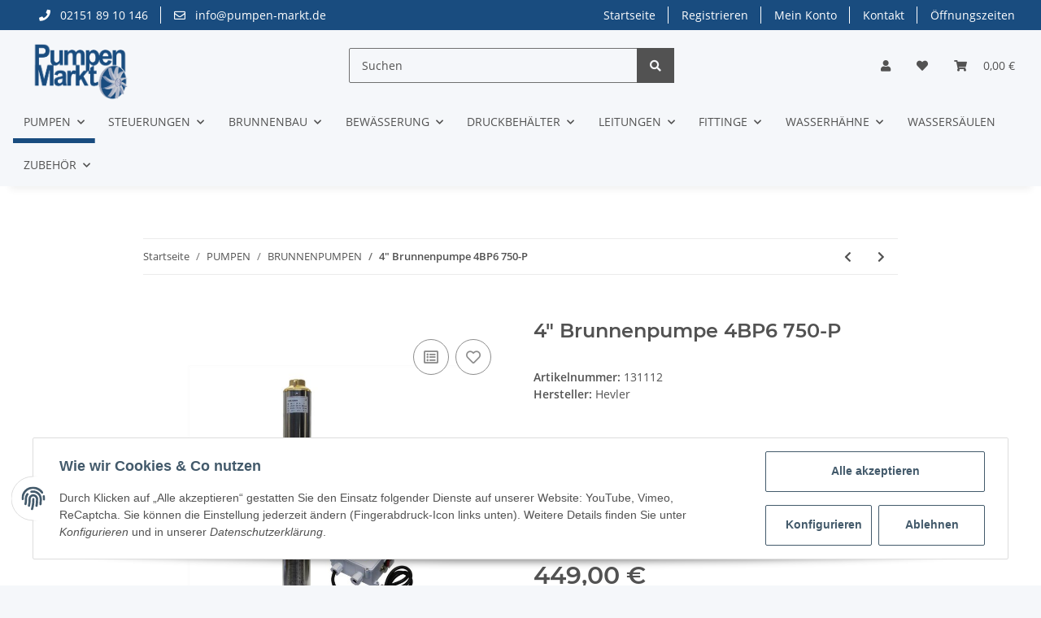

--- FILE ---
content_type: text/html; charset=utf-8
request_url: https://pumpen-markt.de/4-Brunnenpumpe-4BP6-750-P
body_size: 38702
content:
<!DOCTYPE html>
<html lang="de" itemscope itemtype="https://schema.org/ItemPage">
    
    <head>
        
            <meta http-equiv="content-type" content="text/html; charset=utf-8">
            <meta name="description" itemprop="description" content="Die hochwertige Tiefbrunnenpumpe ist eine solide und sehr zuverlässige Tauchpumpe für die Wasserförderung im Haus und Garten. Die Pumpe kann vielseitig eing">
                            <meta name="keywords" itemprop="keywords" content="4" brunnenpumpe tauchpumpe unterwasserpumpe rohrpumpe tiefbrunnenpumpe>
                        <meta name="viewport" content="width=device-width, initial-scale=1.0">
            <meta http-equiv="X-UA-Compatible" content="IE=edge">
                        <meta name="robots" content="index, follow">

            <meta itemprop="url" content="https://pumpen-markt.de/4-Brunnenpumpe-4BP6-750-P">
            
                <meta name="theme-color" content="#1C1D2C">
            
            <meta property="og:type" content="website">
            <meta property="og:site_name" content='4" Brunnenpumpe, Tauchpumpe, Unterwasserpumpe, Rohrpumpe, Tiefbrunnen, 449,00 €'>
            <meta property="og:title" content='4" Brunnenpumpe, Tauchpumpe, Unterwasserpumpe, Rohrpumpe, Tiefbrunnen, 449,00 €'>
            <meta property="og:description" content="Die hochwertige Tiefbrunnenpumpe ist eine solide und sehr zuverlässige Tauchpumpe für die Wasserförderung im Haus und Garten. Die Pumpe kann vielseitig eing">
            <meta property="og:url" content="https://pumpen-markt.de/4-Brunnenpumpe-4BP6-750-P">

                                    
                            <meta itemprop="image" content="https://pumpen-markt.de/media/image/product/4885/lg/4-brunnenpumpe-4bp6-750-p.jpg">
                <meta property="og:image" content="https://pumpen-markt.de/media/image/product/4885/lg/4-brunnenpumpe-4bp6-750-p.jpg">
                <meta property="og:image:width" content="800">
                <meta property="og:image:height" content="600">
                    

        <title itemprop="name">4" Brunnenpumpe, Tauchpumpe, Unterwasserpumpe, Rohrpumpe, Tiefbrunnen, 449,00 €</title>

                    <link rel="canonical" href="https://pumpen-markt.de/4-Brunnenpumpe-4BP6-750-P">
        
        

        
            <link rel="shortcut icon" href="https://pumpen-markt.de/templates/NOVAChild/themes/base/images/favicon.ico" type="image/x-icon">
        

        
                                                    
                <style id="criticalCSS">
                    
                        /* grid breakpoints */
/* grid containers */
/* links */
/* cards */
/* tables */
/* breadcrumbs */
/* navs */
/* modals */
/* progress */
/* options */
/* dropdowns */
:root {
  --blue: #007bff;
  --indigo: #6610f2;
  --purple: #6f42c1;
  --pink: #e83e8c;
  --red: #dc3545;
  --orange: #fd7e14;
  --yellow: #ffc107;
  --green: #28a745;
  --teal: #20c997;
  --cyan: #17a2b8;
  --white: #ffffff;
  --gray: #707070;
  --gray-dark: #343a40;
  --primary: #194C7F;
  --secondary: #525252;
  --success: #1C871E;
  --info: #525252;
  --warning: #f39932;
  --danger: #b90000;
  --light: #f5f7fa;
  --dark: #525252;
  --gray: #707070;
  --gray-light: #f5f7fa;
  --gray-medium: #ebebeb;
  --gray-dark: #9b9b9b;
  --gray-darker: #525252;
  --breakpoint-xs: 0;
  --breakpoint-sm: 576px;
  --breakpoint-md: 768px;
  --breakpoint-lg: 992px;
  --breakpoint-xl: 1300px;
  --font-family-sans-serif: 'Open Sans', sans-serif;
  --font-family-monospace: SFMono-Regular, Menlo, Monaco, Consolas, "Liberation Mono", "Courier New", monospace; }

*, *::before, *::after {
  box-sizing: border-box; }

html {
  font-family: sans-serif;
  line-height: 1.15;
  -webkit-text-size-adjust: 100%;
  -webkit-tap-highlight-color: rgba(0, 0, 0, 0); }

article, aside, figcaption, figure, footer, header, hgroup, main, nav, section {
  display: block; }

body {
  margin: 0;
  font-family: 'Open Sans', sans-serif;
  font-size: 0.875rem;
  font-weight: 400;
  line-height: 1.5;
  color: #525252;
  text-align: left;
  background-color: #f5f7fa; }

[tabindex="-1"]:focus:not(:focus-visible) {
  outline: 0 !important; }

hr {
  box-sizing: content-box;
  height: 0;
  overflow: visible; }

h1, h2, h3, h4, h5, h6 {
  margin-top: 0;
  margin-bottom: 1rem; }

p {
  margin-top: 0;
  margin-bottom: 1rem; }

abbr[title], abbr[data-original-title] {
  text-decoration: underline;
  text-decoration: underline dotted;
  cursor: help;
  border-bottom: 0;
  text-decoration-skip-ink: none; }

address {
  margin-bottom: 1rem;
  font-style: normal;
  line-height: inherit; }

ol, ul, dl {
  margin-top: 0;
  margin-bottom: 1rem; }

ol ol, ul ul, ol ul, ul ol {
  margin-bottom: 0; }

dt {
  font-weight: 700; }

dd {
  margin-bottom: 0.5rem;
  margin-left: 0; }

blockquote {
  margin: 0 0 1rem; }

b, strong {
  font-weight: bolder; }

small {
  font-size: 80%; }

sub, sup {
  position: relative;
  font-size: 75%;
  line-height: 0;
  vertical-align: baseline; }

sub {
  bottom: -0.25em; }

sup {
  top: -0.5em; }

a {
  color: #525252;
  text-decoration: underline;
  background-color: transparent; }
  a:hover {
    color: #194C7F;
    text-decoration: none; }

a:not([href]):not([class]) {
  color: inherit;
  text-decoration: none; }
  a:not([href]):not([class]):hover {
    color: inherit;
    text-decoration: none; }

pre, code, kbd, samp {
  font-family: SFMono-Regular, Menlo, Monaco, Consolas, "Liberation Mono", "Courier New", monospace;
  font-size: 1em; }

pre {
  margin-top: 0;
  margin-bottom: 1rem;
  overflow: auto;
  -ms-overflow-style: scrollbar; }

figure {
  margin: 0 0 1rem; }

img {
  vertical-align: middle;
  border-style: none; }

svg {
  overflow: hidden;
  vertical-align: middle; }

table {
  border-collapse: collapse; }

caption {
  padding-top: 0.75rem;
  padding-bottom: 0.75rem;
  color: #707070;
  text-align: left;
  caption-side: bottom; }

th {
  text-align: inherit;
  text-align: -webkit-match-parent; }

label {
  display: inline-block;
  margin-bottom: 0.5rem; }

button {
  border-radius: 0; }

button:focus {
  outline: 1px dotted;
  outline: 5px auto -webkit-focus-ring-color; }

input, button, select, optgroup, textarea {
  margin: 0;
  font-family: inherit;
  font-size: inherit;
  line-height: inherit; }

button, input {
  overflow: visible; }

button, select {
  text-transform: none; }

[role="button"] {
  cursor: pointer; }

select {
  word-wrap: normal; }

button, [type="button"], [type="reset"], [type="submit"] {
  -webkit-appearance: button; }

button:not(:disabled), [type="button"]:not(:disabled), [type="reset"]:not(:disabled), [type="submit"]:not(:disabled) {
  cursor: pointer; }

button::-moz-focus-inner, [type="button"]::-moz-focus-inner, [type="reset"]::-moz-focus-inner, [type="submit"]::-moz-focus-inner {
  padding: 0;
  border-style: none; }

input[type="radio"], input[type="checkbox"] {
  box-sizing: border-box;
  padding: 0; }

textarea {
  overflow: auto;
  resize: vertical; }

fieldset {
  min-width: 0;
  padding: 0;
  margin: 0;
  border: 0; }

legend {
  display: block;
  width: 100%;
  max-width: 100%;
  padding: 0;
  margin-bottom: 0.5rem;
  font-size: 1.5rem;
  line-height: inherit;
  color: inherit;
  white-space: normal; }

progress {
  vertical-align: baseline; }

[type="number"]::-webkit-inner-spin-button, [type="number"]::-webkit-outer-spin-button {
  height: auto; }

[type="search"] {
  outline-offset: -2px;
  -webkit-appearance: none; }

[type="search"]::-webkit-search-decoration {
  -webkit-appearance: none; }

::-webkit-file-upload-button {
  font: inherit;
  -webkit-appearance: button; }

output {
  display: inline-block; }

summary {
  display: list-item;
  cursor: pointer; }

template {
  display: none; }

[hidden] {
  display: none !important; }

.img-fluid {
  max-width: 100%;
  height: auto; }

.img-thumbnail {
  padding: 0.25rem;
  background-color: #f5f7fa;
  border: 1px solid #dee2e6;
  border-radius: 0.125rem;
  box-shadow: 0 1px 2px rgba(0, 0, 0, 0.075);
  max-width: 100%;
  height: auto; }

.figure {
  display: inline-block; }

.figure-img {
  margin-bottom: 0.5rem;
  line-height: 1; }

.figure-caption {
  font-size: 90%;
  color: #707070; }

code {
  font-size: 87.5%;
  color: #e83e8c;
  word-wrap: break-word; }
  a > code {
    color: inherit; }

kbd {
  padding: 0.2rem 0.4rem;
  font-size: 87.5%;
  color: #ffffff;
  background-color: #212529;
  border-radius: 0.125rem;
  box-shadow: inset 0 -0.1rem 0 rgba(0, 0, 0, 0.25); }
  kbd kbd {
    padding: 0;
    font-size: 100%;
    font-weight: 700;
    box-shadow: none; }

pre {
  display: block;
  font-size: 87.5%;
  color: #212529; }
  pre code {
    font-size: inherit;
    color: inherit;
    word-break: normal; }

.pre-scrollable {
  max-height: 340px;
  overflow-y: scroll; }

.container, .container-fluid, .container-sm, .container-md, .container-lg, .container-xl {
  width: 100%;
  padding-right: 1rem;
  padding-left: 1rem;
  margin-right: auto;
  margin-left: auto; }
@media (min-width: 576px) {
  .container-sm {
    max-width: 97vw; } }
@media (min-width: 768px) {
  .container-md {
    max-width: 720px; } }
@media (min-width: 992px) {
  .container-lg {
    max-width: 960px; } }
@media (min-width: 1300px) {
  .container-xl {
    max-width: 1250px; } }

.row {
  display: flex;
  flex-wrap: wrap;
  margin-right: -1rem;
  margin-left: -1rem; }

.no-gutters {
  margin-right: 0;
  margin-left: 0; }
  .no-gutters > .col, .no-gutters > [class*="col-"] {
    padding-right: 0;
    padding-left: 0; }

.col-1, .col-2, .col-3, .col-4, .col-5, .col-6, .col-7, .col-8, .col-9, .col-10, .col-11, .col-12, .col, .col-auto, .col-sm-1, .col-sm-2, .col-sm-3, .col-sm-4, .col-sm-5, .col-sm-6, .col-sm-7, .col-sm-8, .col-sm-9, .col-sm-10, .col-sm-11, .col-sm-12, .col-sm, .col-sm-auto, .col-md-1, .col-md-2, .col-md-3, .col-md-4, .col-md-5, .col-md-6, .col-md-7, .col-md-8, .col-md-9, .col-md-10, .col-md-11, .col-md-12, .col-md, .col-md-auto, .col-lg-1, .col-lg-2, .col-lg-3, .col-lg-4, .col-lg-5, .col-lg-6, .col-lg-7, .col-lg-8, .col-lg-9, .col-lg-10, .col-lg-11, .col-lg-12, .col-lg, .col-lg-auto, .col-xl-1, .col-xl-2, .col-xl-3, .col-xl-4, .col-xl-5, .col-xl-6, .col-xl-7, .col-xl-8, .col-xl-9, .col-xl-10, .col-xl-11, .col-xl-12, .col-xl, .col-xl-auto {
  position: relative;
  width: 100%;
  padding-right: 1rem;
  padding-left: 1rem; }
  .col {
    flex-basis: 0;
    flex-grow: 1;
    max-width: 100%; }
    .row-cols-1 > * {
      flex: 0 0 100%;
      max-width: 100%; }
  .row-cols-2 > * {
    flex: 0 0 50%;
    max-width: 50%; }
.row-cols-3 > * {
  flex: 0 0 33.3333333333%;
  max-width: 33.3333333333%; }
.row-cols-4 > * {
  flex: 0 0 25%;
  max-width: 25%; }
.row-cols-5 > * {
  flex: 0 0 20%;
  max-width: 20%; }
.row-cols-6 > * {
  flex: 0 0 16.6666666667%;
  max-width: 16.6666666667%; }
.col-auto {
  flex: 0 0 auto;
  width: auto;
  max-width: 100%; }
.col-1 {
  flex: 0 0 8.3333333333%;
  max-width: 8.3333333333%; }
.col-2 {
  flex: 0 0 16.6666666667%;
  max-width: 16.6666666667%; }
.col-3 {
  flex: 0 0 25%;
  max-width: 25%; }
.col-4 {
  flex: 0 0 33.3333333333%;
  max-width: 33.3333333333%; }
.col-5 {
  flex: 0 0 41.6666666667%;
  max-width: 41.6666666667%; }
.col-6 {
  flex: 0 0 50%;
  max-width: 50%; }
.col-7 {
  flex: 0 0 58.3333333333%;
  max-width: 58.3333333333%; }
.col-8 {
  flex: 0 0 66.6666666667%;
  max-width: 66.6666666667%; }
.col-9 {
  flex: 0 0 75%;
  max-width: 75%; }
.col-10 {
  flex: 0 0 83.3333333333%;
  max-width: 83.3333333333%; }
.col-11 {
  flex: 0 0 91.6666666667%;
  max-width: 91.6666666667%; }
.col-12 {
  flex: 0 0 100%;
  max-width: 100%; }
.order-first {
  order: -1; }
.order-last {
  order: 13; }
.order-0 {
  order: 0; }
.order-1 {
  order: 1; }
.order-2 {
  order: 2; }
.order-3 {
  order: 3; }
.order-4 {
  order: 4; }
.order-5 {
  order: 5; }
.order-6 {
  order: 6; }
.order-7 {
  order: 7; }
.order-8 {
  order: 8; }
.order-9 {
  order: 9; }
.order-10 {
  order: 10; }
.order-11 {
  order: 11; }
.order-12 {
  order: 12; }
.offset-1 {
  margin-left: 8.3333333333%; }
.offset-2 {
  margin-left: 16.6666666667%; }
.offset-3 {
  margin-left: 25%; }
.offset-4 {
  margin-left: 33.3333333333%; }
.offset-5 {
  margin-left: 41.6666666667%; }
.offset-6 {
  margin-left: 50%; }
.offset-7 {
  margin-left: 58.3333333333%; }
.offset-8 {
  margin-left: 66.6666666667%; }
.offset-9 {
  margin-left: 75%; }
.offset-10 {
  margin-left: 83.3333333333%; }
.offset-11 {
  margin-left: 91.6666666667%; }
@media (min-width: 576px) {
  .col-sm {
    flex-basis: 0;
    flex-grow: 1;
    max-width: 100%; }
    .row-cols-sm-1 > * {
      flex: 0 0 100%;
      max-width: 100%; }
  .row-cols-sm-2 > * {
    flex: 0 0 50%;
    max-width: 50%; }
  .row-cols-sm-3 > * {
    flex: 0 0 33.3333333333%;
    max-width: 33.3333333333%; }
  .row-cols-sm-4 > * {
    flex: 0 0 25%;
    max-width: 25%; }
  .row-cols-sm-5 > * {
    flex: 0 0 20%;
    max-width: 20%; }
  .row-cols-sm-6 > * {
    flex: 0 0 16.6666666667%;
    max-width: 16.6666666667%; }
  .col-sm-auto {
    flex: 0 0 auto;
    width: auto;
    max-width: 100%; }
  .col-sm-1 {
    flex: 0 0 8.3333333333%;
    max-width: 8.3333333333%; }
  .col-sm-2 {
    flex: 0 0 16.6666666667%;
    max-width: 16.6666666667%; }
  .col-sm-3 {
    flex: 0 0 25%;
    max-width: 25%; }
  .col-sm-4 {
    flex: 0 0 33.3333333333%;
    max-width: 33.3333333333%; }
  .col-sm-5 {
    flex: 0 0 41.6666666667%;
    max-width: 41.6666666667%; }
  .col-sm-6 {
    flex: 0 0 50%;
    max-width: 50%; }
  .col-sm-7 {
    flex: 0 0 58.3333333333%;
    max-width: 58.3333333333%; }
  .col-sm-8 {
    flex: 0 0 66.6666666667%;
    max-width: 66.6666666667%; }
  .col-sm-9 {
    flex: 0 0 75%;
    max-width: 75%; }
  .col-sm-10 {
    flex: 0 0 83.3333333333%;
    max-width: 83.3333333333%; }
  .col-sm-11 {
    flex: 0 0 91.6666666667%;
    max-width: 91.6666666667%; }
  .col-sm-12 {
    flex: 0 0 100%;
    max-width: 100%; }
  .order-sm-first {
    order: -1; }
  .order-sm-last {
    order: 13; }
  .order-sm-0 {
    order: 0; }
  .order-sm-1 {
    order: 1; }
  .order-sm-2 {
    order: 2; }
  .order-sm-3 {
    order: 3; }
  .order-sm-4 {
    order: 4; }
  .order-sm-5 {
    order: 5; }
  .order-sm-6 {
    order: 6; }
  .order-sm-7 {
    order: 7; }
  .order-sm-8 {
    order: 8; }
  .order-sm-9 {
    order: 9; }
  .order-sm-10 {
    order: 10; }
  .order-sm-11 {
    order: 11; }
  .order-sm-12 {
    order: 12; }
  .offset-sm-0 {
    margin-left: 0; }
  .offset-sm-1 {
    margin-left: 8.3333333333%; }
  .offset-sm-2 {
    margin-left: 16.6666666667%; }
  .offset-sm-3 {
    margin-left: 25%; }
  .offset-sm-4 {
    margin-left: 33.3333333333%; }
  .offset-sm-5 {
    margin-left: 41.6666666667%; }
  .offset-sm-6 {
    margin-left: 50%; }
  .offset-sm-7 {
    margin-left: 58.3333333333%; }
  .offset-sm-8 {
    margin-left: 66.6666666667%; }
  .offset-sm-9 {
    margin-left: 75%; }
  .offset-sm-10 {
    margin-left: 83.3333333333%; }
  .offset-sm-11 {
    margin-left: 91.6666666667%; } }
@media (min-width: 768px) {
  .col-md {
    flex-basis: 0;
    flex-grow: 1;
    max-width: 100%; }
    .row-cols-md-1 > * {
      flex: 0 0 100%;
      max-width: 100%; }
  .row-cols-md-2 > * {
    flex: 0 0 50%;
    max-width: 50%; }
  .row-cols-md-3 > * {
    flex: 0 0 33.3333333333%;
    max-width: 33.3333333333%; }
  .row-cols-md-4 > * {
    flex: 0 0 25%;
    max-width: 25%; }
  .row-cols-md-5 > * {
    flex: 0 0 20%;
    max-width: 20%; }
  .row-cols-md-6 > * {
    flex: 0 0 16.6666666667%;
    max-width: 16.6666666667%; }
  .col-md-auto {
    flex: 0 0 auto;
    width: auto;
    max-width: 100%; }
  .col-md-1 {
    flex: 0 0 8.3333333333%;
    max-width: 8.3333333333%; }
  .col-md-2 {
    flex: 0 0 16.6666666667%;
    max-width: 16.6666666667%; }
  .col-md-3 {
    flex: 0 0 25%;
    max-width: 25%; }
  .col-md-4 {
    flex: 0 0 33.3333333333%;
    max-width: 33.3333333333%; }
  .col-md-5 {
    flex: 0 0 41.6666666667%;
    max-width: 41.6666666667%; }
  .col-md-6 {
    flex: 0 0 50%;
    max-width: 50%; }
  .col-md-7 {
    flex: 0 0 58.3333333333%;
    max-width: 58.3333333333%; }
  .col-md-8 {
    flex: 0 0 66.6666666667%;
    max-width: 66.6666666667%; }
  .col-md-9 {
    flex: 0 0 75%;
    max-width: 75%; }
  .col-md-10 {
    flex: 0 0 83.3333333333%;
    max-width: 83.3333333333%; }
  .col-md-11 {
    flex: 0 0 91.6666666667%;
    max-width: 91.6666666667%; }
  .col-md-12 {
    flex: 0 0 100%;
    max-width: 100%; }
  .order-md-first {
    order: -1; }
  .order-md-last {
    order: 13; }
  .order-md-0 {
    order: 0; }
  .order-md-1 {
    order: 1; }
  .order-md-2 {
    order: 2; }
  .order-md-3 {
    order: 3; }
  .order-md-4 {
    order: 4; }
  .order-md-5 {
    order: 5; }
  .order-md-6 {
    order: 6; }
  .order-md-7 {
    order: 7; }
  .order-md-8 {
    order: 8; }
  .order-md-9 {
    order: 9; }
  .order-md-10 {
    order: 10; }
  .order-md-11 {
    order: 11; }
  .order-md-12 {
    order: 12; }
  .offset-md-0 {
    margin-left: 0; }
  .offset-md-1 {
    margin-left: 8.3333333333%; }
  .offset-md-2 {
    margin-left: 16.6666666667%; }
  .offset-md-3 {
    margin-left: 25%; }
  .offset-md-4 {
    margin-left: 33.3333333333%; }
  .offset-md-5 {
    margin-left: 41.6666666667%; }
  .offset-md-6 {
    margin-left: 50%; }
  .offset-md-7 {
    margin-left: 58.3333333333%; }
  .offset-md-8 {
    margin-left: 66.6666666667%; }
  .offset-md-9 {
    margin-left: 75%; }
  .offset-md-10 {
    margin-left: 83.3333333333%; }
  .offset-md-11 {
    margin-left: 91.6666666667%; } }
@media (min-width: 992px) {
  .col-lg {
    flex-basis: 0;
    flex-grow: 1;
    max-width: 100%; }
    .row-cols-lg-1 > * {
      flex: 0 0 100%;
      max-width: 100%; }
  .row-cols-lg-2 > * {
    flex: 0 0 50%;
    max-width: 50%; }
  .row-cols-lg-3 > * {
    flex: 0 0 33.3333333333%;
    max-width: 33.3333333333%; }
  .row-cols-lg-4 > * {
    flex: 0 0 25%;
    max-width: 25%; }
  .row-cols-lg-5 > * {
    flex: 0 0 20%;
    max-width: 20%; }
  .row-cols-lg-6 > * {
    flex: 0 0 16.6666666667%;
    max-width: 16.6666666667%; }
  .col-lg-auto {
    flex: 0 0 auto;
    width: auto;
    max-width: 100%; }
  .col-lg-1 {
    flex: 0 0 8.3333333333%;
    max-width: 8.3333333333%; }
  .col-lg-2 {
    flex: 0 0 16.6666666667%;
    max-width: 16.6666666667%; }
  .col-lg-3 {
    flex: 0 0 25%;
    max-width: 25%; }
  .col-lg-4 {
    flex: 0 0 33.3333333333%;
    max-width: 33.3333333333%; }
  .col-lg-5 {
    flex: 0 0 41.6666666667%;
    max-width: 41.6666666667%; }
  .col-lg-6 {
    flex: 0 0 50%;
    max-width: 50%; }
  .col-lg-7 {
    flex: 0 0 58.3333333333%;
    max-width: 58.3333333333%; }
  .col-lg-8 {
    flex: 0 0 66.6666666667%;
    max-width: 66.6666666667%; }
  .col-lg-9 {
    flex: 0 0 75%;
    max-width: 75%; }
  .col-lg-10 {
    flex: 0 0 83.3333333333%;
    max-width: 83.3333333333%; }
  .col-lg-11 {
    flex: 0 0 91.6666666667%;
    max-width: 91.6666666667%; }
  .col-lg-12 {
    flex: 0 0 100%;
    max-width: 100%; }
  .order-lg-first {
    order: -1; }
  .order-lg-last {
    order: 13; }
  .order-lg-0 {
    order: 0; }
  .order-lg-1 {
    order: 1; }
  .order-lg-2 {
    order: 2; }
  .order-lg-3 {
    order: 3; }
  .order-lg-4 {
    order: 4; }
  .order-lg-5 {
    order: 5; }
  .order-lg-6 {
    order: 6; }
  .order-lg-7 {
    order: 7; }
  .order-lg-8 {
    order: 8; }
  .order-lg-9 {
    order: 9; }
  .order-lg-10 {
    order: 10; }
  .order-lg-11 {
    order: 11; }
  .order-lg-12 {
    order: 12; }
  .offset-lg-0 {
    margin-left: 0; }
  .offset-lg-1 {
    margin-left: 8.3333333333%; }
  .offset-lg-2 {
    margin-left: 16.6666666667%; }
  .offset-lg-3 {
    margin-left: 25%; }
  .offset-lg-4 {
    margin-left: 33.3333333333%; }
  .offset-lg-5 {
    margin-left: 41.6666666667%; }
  .offset-lg-6 {
    margin-left: 50%; }
  .offset-lg-7 {
    margin-left: 58.3333333333%; }
  .offset-lg-8 {
    margin-left: 66.6666666667%; }
  .offset-lg-9 {
    margin-left: 75%; }
  .offset-lg-10 {
    margin-left: 83.3333333333%; }
  .offset-lg-11 {
    margin-left: 91.6666666667%; } }
@media (min-width: 1300px) {
  .col-xl {
    flex-basis: 0;
    flex-grow: 1;
    max-width: 100%; }
    .row-cols-xl-1 > * {
      flex: 0 0 100%;
      max-width: 100%; }
  .row-cols-xl-2 > * {
    flex: 0 0 50%;
    max-width: 50%; }
  .row-cols-xl-3 > * {
    flex: 0 0 33.3333333333%;
    max-width: 33.3333333333%; }
  .row-cols-xl-4 > * {
    flex: 0 0 25%;
    max-width: 25%; }
  .row-cols-xl-5 > * {
    flex: 0 0 20%;
    max-width: 20%; }
  .row-cols-xl-6 > * {
    flex: 0 0 16.6666666667%;
    max-width: 16.6666666667%; }
  .col-xl-auto {
    flex: 0 0 auto;
    width: auto;
    max-width: 100%; }
  .col-xl-1 {
    flex: 0 0 8.3333333333%;
    max-width: 8.3333333333%; }
  .col-xl-2 {
    flex: 0 0 16.6666666667%;
    max-width: 16.6666666667%; }
  .col-xl-3 {
    flex: 0 0 25%;
    max-width: 25%; }
  .col-xl-4 {
    flex: 0 0 33.3333333333%;
    max-width: 33.3333333333%; }
  .col-xl-5 {
    flex: 0 0 41.6666666667%;
    max-width: 41.6666666667%; }
  .col-xl-6 {
    flex: 0 0 50%;
    max-width: 50%; }
  .col-xl-7 {
    flex: 0 0 58.3333333333%;
    max-width: 58.3333333333%; }
  .col-xl-8 {
    flex: 0 0 66.6666666667%;
    max-width: 66.6666666667%; }
  .col-xl-9 {
    flex: 0 0 75%;
    max-width: 75%; }
  .col-xl-10 {
    flex: 0 0 83.3333333333%;
    max-width: 83.3333333333%; }
  .col-xl-11 {
    flex: 0 0 91.6666666667%;
    max-width: 91.6666666667%; }
  .col-xl-12 {
    flex: 0 0 100%;
    max-width: 100%; }
  .order-xl-first {
    order: -1; }
  .order-xl-last {
    order: 13; }
  .order-xl-0 {
    order: 0; }
  .order-xl-1 {
    order: 1; }
  .order-xl-2 {
    order: 2; }
  .order-xl-3 {
    order: 3; }
  .order-xl-4 {
    order: 4; }
  .order-xl-5 {
    order: 5; }
  .order-xl-6 {
    order: 6; }
  .order-xl-7 {
    order: 7; }
  .order-xl-8 {
    order: 8; }
  .order-xl-9 {
    order: 9; }
  .order-xl-10 {
    order: 10; }
  .order-xl-11 {
    order: 11; }
  .order-xl-12 {
    order: 12; }
  .offset-xl-0 {
    margin-left: 0; }
  .offset-xl-1 {
    margin-left: 8.3333333333%; }
  .offset-xl-2 {
    margin-left: 16.6666666667%; }
  .offset-xl-3 {
    margin-left: 25%; }
  .offset-xl-4 {
    margin-left: 33.3333333333%; }
  .offset-xl-5 {
    margin-left: 41.6666666667%; }
  .offset-xl-6 {
    margin-left: 50%; }
  .offset-xl-7 {
    margin-left: 58.3333333333%; }
  .offset-xl-8 {
    margin-left: 66.6666666667%; }
  .offset-xl-9 {
    margin-left: 75%; }
  .offset-xl-10 {
    margin-left: 83.3333333333%; }
  .offset-xl-11 {
    margin-left: 91.6666666667%; } }

.nav {
  display: flex;
  flex-wrap: wrap;
  padding-left: 0;
  margin-bottom: 0;
  list-style: none; }

.nav-link {
  display: block;
  padding: 0.5rem 1rem;
  text-decoration: none; }
  .nav-link:hover, .nav-link:focus {
    text-decoration: none; }
  .nav-link.disabled {
    color: #707070;
    pointer-events: none;
    cursor: default; }

.nav-tabs {
  border-bottom: 1px solid #dee2e6; }
  .nav-tabs .nav-item {
    margin-bottom: -1px; }
  .nav-tabs .nav-link {
    border: 1px solid transparent;
    border-top-left-radius: 0;
    border-top-right-radius: 0; }
    .nav-tabs .nav-link:hover, .nav-tabs .nav-link:focus {
      border-color: transparent; }
    .nav-tabs .nav-link.disabled {
      color: #707070;
      background-color: transparent;
      border-color: transparent; }
  .nav-tabs .nav-link.active, .nav-tabs .nav-item.show .nav-link {
    color: #525252;
    background-color: transparent;
    border-color: #194C7F; }
  .nav-tabs .dropdown-menu {
    margin-top: -1px;
    border-top-left-radius: 0;
    border-top-right-radius: 0; }

.nav-pills .nav-link {
  border-radius: 0.125rem; }
.nav-pills .nav-link.active, .nav-pills .show > .nav-link {
  color: #ffffff;
  background-color: #194C7F; }

.nav-fill > .nav-link, .nav-fill .nav-item {
  flex: 1 1 auto;
  text-align: center; }

.nav-justified > .nav-link, .nav-justified .nav-item {
  flex-basis: 0;
  flex-grow: 1;
  text-align: center; }

.tab-content > .tab-pane {
  display: none; }
.tab-content > .active {
  display: block; }

.navbar {
  position: relative;
  display: flex;
  flex-wrap: wrap;
  align-items: center;
  justify-content: space-between;
  padding: 0.4rem 1rem; }
  .navbar .container, .navbar .container-fluid, .navbar .container-sm, .navbar .container-md, .navbar .container-lg, .navbar .container-xl, .navbar > .container-sm, .navbar > .container-md, .navbar > .container-lg, .navbar > .container-xl {
    display: flex;
    flex-wrap: wrap;
    align-items: center;
    justify-content: space-between; }

.navbar-brand {
  display: inline-block;
  padding-top: 0.40625rem;
  padding-bottom: 0.40625rem;
  margin-right: 1rem;
  font-size: 1rem;
  line-height: inherit;
  white-space: nowrap; }
  .navbar-brand:hover, .navbar-brand:focus {
    text-decoration: none; }

.navbar-nav {
  display: flex;
  flex-direction: column;
  padding-left: 0;
  margin-bottom: 0;
  list-style: none; }
  .navbar-nav .nav-link {
    padding-right: 0;
    padding-left: 0; }
  .navbar-nav .dropdown-menu {
    position: static;
    float: none; }

.navbar-text {
  display: inline-block;
  padding-top: 0.5rem;
  padding-bottom: 0.5rem; }

.navbar-collapse {
  flex-basis: 100%;
  flex-grow: 1;
  align-items: center; }

.navbar-toggler {
  padding: 0.25rem 0.75rem;
  font-size: 1rem;
  line-height: 1;
  background-color: transparent;
  border: 1px solid transparent;
  border-radius: 0.125rem; }
  .navbar-toggler:hover, .navbar-toggler:focus {
    text-decoration: none; }

.navbar-toggler-icon {
  display: inline-block;
  width: 1.5em;
  height: 1.5em;
  vertical-align: middle;
  content: "";
  background: no-repeat center center;
  background-size: 100% 100%; }

@media (max-width: 575.98px) {
  .navbar-expand-sm > .container, .navbar-expand-sm > .container-fluid, .navbar-expand-sm > .container-sm, .navbar-expand-sm > .container-md, .navbar-expand-sm > .container-lg, .navbar-expand-sm > .container-xl {
    padding-right: 0;
    padding-left: 0; } }
@media (min-width: 576px) {
  .navbar-expand-sm {
    flex-flow: row nowrap;
    justify-content: flex-start; }
    .navbar-expand-sm .navbar-nav {
      flex-direction: row; }
      .navbar-expand-sm .navbar-nav .dropdown-menu {
        position: absolute; }
      .navbar-expand-sm .navbar-nav .nav-link {
        padding-right: 1.5rem;
        padding-left: 1.5rem; }
    .navbar-expand-sm > .container, .navbar-expand-sm > .container-fluid, .navbar-expand-sm > .container-sm, .navbar-expand-sm > .container-md, .navbar-expand-sm > .container-lg, .navbar-expand-sm > .container-xl {
      flex-wrap: nowrap; }
    .navbar-expand-sm .navbar-collapse {
      display: flex !important;
      flex-basis: auto; }
    .navbar-expand-sm .navbar-toggler {
      display: none; } }
@media (max-width: 767.98px) {
  .navbar-expand-md > .container, .navbar-expand-md > .container-fluid, .navbar-expand-md > .container-sm, .navbar-expand-md > .container-md, .navbar-expand-md > .container-lg, .navbar-expand-md > .container-xl {
    padding-right: 0;
    padding-left: 0; } }
@media (min-width: 768px) {
  .navbar-expand-md {
    flex-flow: row nowrap;
    justify-content: flex-start; }
    .navbar-expand-md .navbar-nav {
      flex-direction: row; }
      .navbar-expand-md .navbar-nav .dropdown-menu {
        position: absolute; }
      .navbar-expand-md .navbar-nav .nav-link {
        padding-right: 1.5rem;
        padding-left: 1.5rem; }
    .navbar-expand-md > .container, .navbar-expand-md > .container-fluid, .navbar-expand-md > .container-sm, .navbar-expand-md > .container-md, .navbar-expand-md > .container-lg, .navbar-expand-md > .container-xl {
      flex-wrap: nowrap; }
    .navbar-expand-md .navbar-collapse {
      display: flex !important;
      flex-basis: auto; }
    .navbar-expand-md .navbar-toggler {
      display: none; } }
@media (max-width: 991.98px) {
  .navbar-expand-lg > .container, .navbar-expand-lg > .container-fluid, .navbar-expand-lg > .container-sm, .navbar-expand-lg > .container-md, .navbar-expand-lg > .container-lg, .navbar-expand-lg > .container-xl {
    padding-right: 0;
    padding-left: 0; } }
@media (min-width: 992px) {
  .navbar-expand-lg {
    flex-flow: row nowrap;
    justify-content: flex-start; }
    .navbar-expand-lg .navbar-nav {
      flex-direction: row; }
      .navbar-expand-lg .navbar-nav .dropdown-menu {
        position: absolute; }
      .navbar-expand-lg .navbar-nav .nav-link {
        padding-right: 1.5rem;
        padding-left: 1.5rem; }
    .navbar-expand-lg > .container, .navbar-expand-lg > .container-fluid, .navbar-expand-lg > .container-sm, .navbar-expand-lg > .container-md, .navbar-expand-lg > .container-lg, .navbar-expand-lg > .container-xl {
      flex-wrap: nowrap; }
    .navbar-expand-lg .navbar-collapse {
      display: flex !important;
      flex-basis: auto; }
    .navbar-expand-lg .navbar-toggler {
      display: none; } }
@media (max-width: 1299.98px) {
  .navbar-expand-xl > .container, .navbar-expand-xl > .container-fluid, .navbar-expand-xl > .container-sm, .navbar-expand-xl > .container-md, .navbar-expand-xl > .container-lg, .navbar-expand-xl > .container-xl {
    padding-right: 0;
    padding-left: 0; } }
@media (min-width: 1300px) {
  .navbar-expand-xl {
    flex-flow: row nowrap;
    justify-content: flex-start; }
    .navbar-expand-xl .navbar-nav {
      flex-direction: row; }
      .navbar-expand-xl .navbar-nav .dropdown-menu {
        position: absolute; }
      .navbar-expand-xl .navbar-nav .nav-link {
        padding-right: 1.5rem;
        padding-left: 1.5rem; }
    .navbar-expand-xl > .container, .navbar-expand-xl > .container-fluid, .navbar-expand-xl > .container-sm, .navbar-expand-xl > .container-md, .navbar-expand-xl > .container-lg, .navbar-expand-xl > .container-xl {
      flex-wrap: nowrap; }
    .navbar-expand-xl .navbar-collapse {
      display: flex !important;
      flex-basis: auto; }
    .navbar-expand-xl .navbar-toggler {
      display: none; } }
.navbar-expand {
  flex-flow: row nowrap;
  justify-content: flex-start; }
  .navbar-expand > .container, .navbar-expand > .container-fluid, .navbar-expand > .container-sm, .navbar-expand > .container-md, .navbar-expand > .container-lg, .navbar-expand > .container-xl {
    padding-right: 0;
    padding-left: 0; }
  .navbar-expand .navbar-nav {
    flex-direction: row; }
    .navbar-expand .navbar-nav .dropdown-menu {
      position: absolute; }
    .navbar-expand .navbar-nav .nav-link {
      padding-right: 1.5rem;
      padding-left: 1.5rem; }
  .navbar-expand > .container, .navbar-expand > .container-fluid, .navbar-expand > .container-sm, .navbar-expand > .container-md, .navbar-expand > .container-lg, .navbar-expand > .container-xl {
    flex-wrap: nowrap; }
  .navbar-expand .navbar-collapse {
    display: flex !important;
    flex-basis: auto; }
  .navbar-expand .navbar-toggler {
    display: none; }

.navbar-light .navbar-brand {
  color: rgba(0, 0, 0, 0.9); }
  .navbar-light .navbar-brand:hover, .navbar-light .navbar-brand:focus {
    color: rgba(0, 0, 0, 0.9); }
.navbar-light .navbar-nav .nav-link {
  color: #525252; }
  .navbar-light .navbar-nav .nav-link:hover, .navbar-light .navbar-nav .nav-link:focus {
    color: #194C7F; }
  .navbar-light .navbar-nav .nav-link.disabled {
    color: rgba(0, 0, 0, 0.3); }
.navbar-light .navbar-nav .show > .nav-link, .navbar-light .navbar-nav .active > .nav-link, .navbar-light .navbar-nav .nav-link.show, .navbar-light .navbar-nav .nav-link.active {
  color: rgba(0, 0, 0, 0.9); }
.navbar-light .navbar-toggler {
  color: #525252;
  border-color: rgba(0, 0, 0, 0.1); }
.navbar-light .navbar-toggler-icon {
  background-image: url("data:image/svg+xml,%3csvg xmlns='http://www.w3.org/2000/svg' width='30' height='30' viewBox='0 0 30 30'%3e%3cpath stroke='%23525252' stroke-linecap='round' stroke-miterlimit='10' stroke-width='2' d='M4 7h22M4 15h22M4 23h22'/%3e%3c/svg%3e"); }
.navbar-light .navbar-text {
  color: #525252; }
  .navbar-light .navbar-text a {
    color: rgba(0, 0, 0, 0.9); }
    .navbar-light .navbar-text a:hover, .navbar-light .navbar-text a:focus {
      color: rgba(0, 0, 0, 0.9); }

.navbar-dark .navbar-brand {
  color: #ffffff; }
  .navbar-dark .navbar-brand:hover, .navbar-dark .navbar-brand:focus {
    color: #ffffff; }
.navbar-dark .navbar-nav .nav-link {
  color: rgba(255, 255, 255, 0.5); }
  .navbar-dark .navbar-nav .nav-link:hover, .navbar-dark .navbar-nav .nav-link:focus {
    color: rgba(255, 255, 255, 0.75); }
  .navbar-dark .navbar-nav .nav-link.disabled {
    color: rgba(255, 255, 255, 0.25); }
.navbar-dark .navbar-nav .show > .nav-link, .navbar-dark .navbar-nav .active > .nav-link, .navbar-dark .navbar-nav .nav-link.show, .navbar-dark .navbar-nav .nav-link.active {
  color: #ffffff; }
.navbar-dark .navbar-toggler {
  color: rgba(255, 255, 255, 0.5);
  border-color: rgba(255, 255, 255, 0.1); }
.navbar-dark .navbar-toggler-icon {
  background-image: url("data:image/svg+xml,%3csvg xmlns='http://www.w3.org/2000/svg' width='30' height='30' viewBox='0 0 30 30'%3e%3cpath stroke='rgba%28255, 255, 255, 0.5%29' stroke-linecap='round' stroke-miterlimit='10' stroke-width='2' d='M4 7h22M4 15h22M4 23h22'/%3e%3c/svg%3e"); }
.navbar-dark .navbar-text {
  color: rgba(255, 255, 255, 0.5); }
  .navbar-dark .navbar-text a {
    color: #ffffff; }
    .navbar-dark .navbar-text a:hover, .navbar-dark .navbar-text a:focus {
      color: #ffffff; }

.fa, .fas, .far, .fal {
  display: inline-block; }

h1, h2, h3, h4, h5, h6, .h1, .h2, .h3, .productlist-filter-headline, .h4, .h5, .h6 {
  margin-bottom: 1rem;
  font-family: Montserrat, sans-serif;
  font-weight: 400;
  line-height: 1.2;
  color: #525252; }

h1, .h1 {
  font-size: 1.875rem; }

h2, .h2 {
  font-size: 1.5rem; }

h3, .h3, .productlist-filter-headline {
  font-size: 1rem; }

h4, .h4 {
  font-size: 0.875rem; }

h5, .h5 {
  font-size: 0.875rem; }

h6, .h6 {
  font-size: 0.875rem; }

.label-slide .form-group:not(.exclude-from-label-slide):not(.checkbox) label {
  display: none; }

.modal {
  display: none; }

.carousel-thumbnails .slick-arrow {
  /* to hide during load*/
  opacity: 0; }

.consent-modal:not(.active) {
  display: none; }

.consent-banner-icon {
  width: 1em;
  height: 1em; }

.mini > #consent-banner {
  display: none; }

html {
  overflow-y: scroll; }

.dropdown-menu {
  display: none; }

.dropdown-toggle::after {
  content: '';
  margin-left: 0.5rem;
  display: inline-block; }

.input-group {
  position: relative;
  display: flex;
  flex-wrap: wrap;
  align-items: stretch;
  width: 100%; }
  .input-group > .form-control {
    flex: 1 1 auto;
    width: 1%; }

#main-wrapper, #header-top-bar, header {
  background: #ffffff; }

.container-fluid-xl {
  max-width: 103.125rem; }

/* nav */
.nav-dividers .nav-item {
  position: relative; }
  .nav-dividers .nav-item:not(:last-child)::after {
    content: '';
    position: absolute;
    right: 0;
    top: 0.5rem;
    height: calc(100% - 1rem);
    border-right: 0.0625rem solid currentColor; }

.nav-link {
  text-decoration: none; }

.nav-scrollbar {
  overflow: hidden;
  display: flex;
  align-items: center; }
  .nav-scrollbar .nav, .nav-scrollbar .navbar-nav {
    flex-wrap: nowrap; }
  .nav-scrollbar .nav-item {
    white-space: nowrap; }

.nav-scrollbar-inner {
  overflow-x: auto;
  padding-bottom: 1.5rem;
  /*margin-bottom: -(map-get($spacers, 4));*/
  align-self: flex-start; }

#shop-nav {
  align-items: center;
  flex-shrink: 0;
  margin-left: auto; }
@media (max-width: 767.98px) {
  #shop-nav .nav-link {
    padding-left: 0.75rem;
    padding-right: 0.75rem; } }

/* nav end */
/* bootstrap */
.breadcrumb {
  display: flex;
  flex-wrap: wrap;
  padding: 0.5rem 0;
  margin-bottom: 0;
  list-style: none;
  background-color: transparent;
  border-radius: 0; }

.breadcrumb-item + .breadcrumb-item {
  padding-left: 0.5rem; }
  .breadcrumb-item + .breadcrumb-item::before {
    display: inline-block;
    padding-right: 0.5rem;
    color: #707070;
    content: "/"; }
.breadcrumb-item.active {
  color: #525252;
  font-weight: 700; }
  .breadcrumb-item.first::before {
    display: none; }

.breadcrumb-wrapper {
  margin-bottom: 2rem; }
@media (min-width: 992px) {
  .breadcrumb-wrapper {
    border-style: solid;
    border-color: #ebebeb;
    border-width: 1px 0; } }

.breadcrumb {
  font-size: 0.8125rem; }
  .breadcrumb a {
    text-decoration: none; }

.breadcrumb-back {
  padding-right: 1rem;
  margin-right: 1rem;
  border-right: 1px solid #ebebeb; }

/* end breadcrumb */
#header-top-bar {
  position: relative;
  background-color: #ffffff;
  z-index: 1021;
  flex-direction: row-reverse; }

#header-top-bar, header {
  background-color: #F5F7FA;
  color: #525252; }
  #header-top-bar a, header a {
    text-decoration: none;
    color: #525252; }
    #header-top-bar a:hover:not(.dropdown-item):not(.btn), header a:hover:not(.dropdown-item):not(.btn) {
      color: #194C7F; }

header {
  box-shadow: 0 1rem 0.5625rem -0.75rem rgba(0, 0, 0, 0.06);
  position: relative;
  z-index: 1020; }
  header .form-control, header .form-control:focus {
    background-color: #F5F7FA;
    color: #525252; }
  header .navbar {
    padding: 0;
    position: static; }
  @media (min-width: 992px) {
    header {
      padding-bottom: 0; }
      header .navbar-brand {
        margin-right: 3rem; } }
  header .navbar-brand {
    padding-top: 0.4rem;
    padding-bottom: 0.4rem; }
    header .navbar-brand img {
      height: 2rem; }
  header .navbar-toggler {
    color: #525252; }
    header .nav-right .dropdown-menu {
      margin-top: -0.03125rem;
      box-shadow: inset 0 1rem 0.5625rem -0.75rem rgba(0, 0, 0, 0.06); }
  @media (min-width: 992px) {
    header .navbar-brand {
      padding-top: 0.6rem;
      padding-bottom: 0.6rem; }
      header .navbar-brand img {
        height: 3.0625rem; }
    header .navbar-collapse {
      height: 4.3125rem; }
      header .navbar-nav > .nav-item > .nav-link {
        position: relative;
        padding: 1.5rem; }
        header .navbar-nav > .nav-item > .nav-link::before {
          content: '';
          position: absolute;
          bottom: 0;
          left: 50%;
          transform: translateX(-50%);
          border-width: 0 0 6px;
          border-color: #194C7F;
          border-style: solid;
          transition: width 0.4s;
          width: 0; }
      header .navbar-nav > .nav-item.active > .nav-link::before, header .navbar-nav > .nav-item:hover > .nav-link::before, header .navbar-nav > .nav-item.hover > .nav-link::before {
        width: 100%; }
      header .navbar-nav > .nav-item .nav {
        flex-wrap: wrap; }
    header .navbar-nav .nav .nav-link {
      padding: 0; }
      header .navbar-nav .nav .nav-link::after {
        display: none; }
    header .navbar-nav .dropdown .nav-item {
      width: 100%; }
    header .nav-mobile-body {
      align-self: flex-start;
      width: 100%; }
    header .nav-scrollbar-inner {
      width: 100%; }
      header .nav-right .nav-link {
        padding-top: 1.5rem;
        padding-bottom: 1.5rem; } }

/* bootstrap */
.btn {
  display: inline-block;
  font-weight: 600;
  color: #525252;
  text-align: center;
  vertical-align: middle;
  user-select: none;
  background-color: transparent;
  border: 1px solid transparent;
  padding: 0.625rem 0.9375rem;
  font-size: 0.875rem;
  line-height: 1.5;
  border-radius: 0.125rem; }
  .btn.disabled, .btn:disabled {
    opacity: 0.65;
    box-shadow: none; }
  .btn:not(:disabled):not(.disabled):active, .btn:not(:disabled):not(.disabled).active {
    box-shadow: none; }

.form-control {
  display: block;
  width: 100%;
  height: calc(1.5em + 1.25rem + 2px);
  padding: 0.625rem 0.9375rem;
  font-size: 0.875rem;
  font-weight: 400;
  line-height: 1.5;
  color: #525252;
  background-color: #ffffff;
  background-clip: padding-box;
  border: 1px solid #707070;
  border-radius: 0.125rem;
  box-shadow: inset 0 1px 1px rgba(0, 0, 0, 0.075);
  transition: border-color 0.15s ease-in-out, box-shadow 0.15s ease-in-out; }
@media (prefers-reduced-motion: reduce) {
  .form-control {
    transition: none; } }

.breadcrumb {
  display: flex;
  flex-wrap: wrap;
  padding: 0.5rem 0;
  margin-bottom: 1rem;
  list-style: none;
  background-color: transparent;
  border-radius: 0; }

.square {
  display: flex;
  position: relative; }
  .square::before {
    content: '';
    display: inline-block;
    padding-bottom: 100%; }

/* spacing end */
.flex-row-reverse {
  flex-direction: row-reverse !important; }

.flex-column {
  flex-direction: column !important; }

.justify-content-start {
  justify-content: flex-start !important; }

.collapse:not(.show) {
  display: none; }

.d-none {
  display: none !important; }

.d-block {
  display: block !important; }

.d-flex {
  display: flex !important; }

.d-inline-block {
  display: inline-block !important; }

@media (min-width: 992px) {
  .d-lg-none {
    display: none !important; }
  .d-lg-block {
    display: block !important; }
  .d-lg-flex {
    display: flex !important; } }

@media (min-width: 768px) {
  .d-md-none {
    display: none !important; }
  .d-md-block {
    display: block !important; }
  .d-md-flex {
    display: flex !important; }
  .d-md-inline-block {
    display: inline-block !important; } }

/* bootstrap end */
.form-group {
  margin-bottom: 1rem; }

.btn-secondary {
  background-color: #525252;
  color: #f5f7fa; }

.btn-outline-secondary {
  color: #525252;
  border-color: #525252; }

.btn-group {
  display: inline-flex; }

.productlist-filter-headline {
  border-bottom: 1px solid #ebebeb;
  padding-bottom: 0.5rem;
  margin-bottom: 1rem; }

hr {
  margin-top: 1rem;
  margin-bottom: 1rem;
  border: 0;
  border-top: 1px solid rgba(0, 0, 0, 0.1); }

.badge-circle-1 {
  background-color: #ffffff; }

#content {
  padding-bottom: 3rem; }

#content-wrapper {
  margin-top: 0; }
  #content-wrapper.has-fluid {
    padding-top: 1rem; }
  #content-wrapper:not(.has-fluid) {
    padding-top: 2rem; }
  @media (min-width: 992px) {
    #content-wrapper:not(.has-fluid) {
      padding-top: 4rem; } }

#search {
  margin-right: 1rem;
  display: none; }
@media (min-width: 992px) {
  #search {
    display: block; } }

#footer {
  background-color: #f5f7fa;
  color: #525252; }

/* header logo position - start */
.toggler-logo-wrapper {
  float: left; }
@media (min-width: 992px) {
  .toggler-logo-wrapper .logo-wrapper {
    padding-left: 1.5rem; } }
@media (max-width: 991.98px) {
  .toggler-logo-wrapper {
    position: absolute; }
    .toggler-logo-wrapper .logo-wrapper {
      float: left; }
    .toggler-logo-wrapper .burger-menu-wrapper {
      float: left;
      padding-top: 1rem; } }

/* header logo position - end */
.navbar .container {
  display: block; }

/* image loading indicator */
.lazyloading {
  color: transparent;
  opacity: 1;
  transition: opacity 300ms;
  width: auto;
  height: auto;
  max-width: 40px;
  max-height: 40px; }
/*# sourceMappingURL=my-nova_crit.css.map */
                    
                    
                                                                            @media (min-width: 992px) {
                                header .navbar-brand img {
                                    height: 80px;
                                }
                                                            }
                                            
                </style>
            
                                                            <link rel="preload" href="https://pumpen-markt.de/templates/NOVAChild/themes/my-nova/my-nova.css?v=1.0.0" as="style" onload="this.onload=null;this.rel='stylesheet'">
                                    <link rel="preload" href="https://pumpen-markt.de/templates/NOVAChild/themes/my-nova/custom.css?v=1.0.0" as="style" onload="this.onload=null;this.rel='stylesheet'">
                                                                            <link rel="preload" href="https://pumpen-markt.de/plugins/jtl_search/frontend/css/suggest.css?v=1.0.0" as="style" onload="this.onload=null;this.rel='stylesheet'">
                                            <link rel="preload" href="https://pumpen-markt.de/plugins/jtl_paypal_commerce/frontend/css/style.css?v=1.0.0" as="style" onload="this.onload=null;this.rel='stylesheet'">
                                            <link rel="preload" href="https://pumpen-markt.de/plugins/jtl_search/frontend/css/priceslider.css?v=1.0.0" as="style" onload="this.onload=null;this.rel='stylesheet'">
                                    
                <noscript>
                                            <link rel="stylesheet" href="https://pumpen-markt.de/templates/NOVAChild/themes/my-nova/my-nova.css?v=1.0.0">
                                            <link rel="stylesheet" href="https://pumpen-markt.de/templates/NOVAChild/themes/my-nova/custom.css?v=1.0.0">
                                                                                            <link href="https://pumpen-markt.de/plugins/jtl_search/frontend/css/suggest.css?v=1.0.0" rel="stylesheet">
                                                    <link href="https://pumpen-markt.de/plugins/jtl_paypal_commerce/frontend/css/style.css?v=1.0.0" rel="stylesheet">
                                                    <link href="https://pumpen-markt.de/plugins/jtl_search/frontend/css/priceslider.css?v=1.0.0" rel="stylesheet">
                                                            </noscript>
            
                                    <script>
                /*! loadCSS rel=preload polyfill. [c]2017 Filament Group, Inc. MIT License */
                (function (w) {
                    "use strict";
                    if (!w.loadCSS) {
                        w.loadCSS = function (){};
                    }
                    var rp = loadCSS.relpreload = {};
                    rp.support                  = (function () {
                        var ret;
                        try {
                            ret = w.document.createElement("link").relList.supports("preload");
                        } catch (e) {
                            ret = false;
                        }
                        return function () {
                            return ret;
                        };
                    })();
                    rp.bindMediaToggle          = function (link) {
                        var finalMedia = link.media || "all";

                        function enableStylesheet() {
                            if (link.addEventListener) {
                                link.removeEventListener("load", enableStylesheet);
                            } else if (link.attachEvent) {
                                link.detachEvent("onload", enableStylesheet);
                            }
                            link.setAttribute("onload", null);
                            link.media = finalMedia;
                        }

                        if (link.addEventListener) {
                            link.addEventListener("load", enableStylesheet);
                        } else if (link.attachEvent) {
                            link.attachEvent("onload", enableStylesheet);
                        }
                        setTimeout(function () {
                            link.rel   = "stylesheet";
                            link.media = "only x";
                        });
                        setTimeout(enableStylesheet, 3000);
                    };

                    rp.poly = function () {
                        if (rp.support()) {
                            return;
                        }
                        var links = w.document.getElementsByTagName("link");
                        for (var i = 0; i < links.length; i++) {
                            var link = links[i];
                            if (link.rel === "preload" && link.getAttribute("as") === "style" && !link.getAttribute("data-loadcss")) {
                                link.setAttribute("data-loadcss", true);
                                rp.bindMediaToggle(link);
                            }
                        }
                    };

                    if (!rp.support()) {
                        rp.poly();

                        var run = w.setInterval(rp.poly, 500);
                        if (w.addEventListener) {
                            w.addEventListener("load", function () {
                                rp.poly();
                                w.clearInterval(run);
                            });
                        } else if (w.attachEvent) {
                            w.attachEvent("onload", function () {
                                rp.poly();
                                w.clearInterval(run);
                            });
                        }
                    }

                    if (typeof exports !== "undefined") {
                        exports.loadCSS = loadCSS;
                    }
                    else {
                        w.loadCSS = loadCSS;
                    }
                }(typeof global !== "undefined" ? global : this));
            </script>
                                        <link rel="alternate" type="application/rss+xml" title="Newsfeed Pumpen Markt" href="https://pumpen-markt.de/rss.xml">
                                                        

                

        <script src="https://pumpen-markt.de/templates/NOVA/js/jquery-3.5.1.min.js"></script>

                                                                            <script defer src="https://pumpen-markt.de/templates/NOVA/js/bootstrap-toolkit.js?v=1.0.0"></script>
                            <script defer src="https://pumpen-markt.de/templates/NOVA/js/popper.min.js?v=1.0.0"></script>
                            <script defer src="https://pumpen-markt.de/templates/NOVA/js/bootstrap.bundle.min.js?v=1.0.0"></script>
                            <script defer src="https://pumpen-markt.de/templates/NOVA/js/slick.min.js?v=1.0.0"></script>
                            <script defer src="https://pumpen-markt.de/templates/NOVA/js/eModal.min.js?v=1.0.0"></script>
                            <script defer src="https://pumpen-markt.de/templates/NOVA/js/jquery.nivo.slider.pack.js?v=1.0.0"></script>
                            <script defer src="https://pumpen-markt.de/templates/NOVA/js/bootstrap-select.min.js?v=1.0.0"></script>
                            <script defer src="https://pumpen-markt.de/templates/NOVA/js/jtl.evo.js?v=1.0.0"></script>
                            <script defer src="https://pumpen-markt.de/templates/NOVA/js/typeahead.bundle.min.js?v=1.0.0"></script>
                            <script defer src="https://pumpen-markt.de/templates/NOVA/js/wow.min.js?v=1.0.0"></script>
                            <script defer src="https://pumpen-markt.de/templates/NOVA/js/colcade.js?v=1.0.0"></script>
                            <script defer src="https://pumpen-markt.de/templates/NOVA/js/global.js?v=1.0.0"></script>
                            <script defer src="https://pumpen-markt.de/templates/NOVA/js/slick-lightbox.min.js?v=1.0.0"></script>
                            <script defer src="https://pumpen-markt.de/templates/NOVA/js/jquery.serialize-object.min.js?v=1.0.0"></script>
                            <script defer src="https://pumpen-markt.de/templates/NOVA/js/jtl.io.js?v=1.0.0"></script>
                            <script defer src="https://pumpen-markt.de/templates/NOVA/js/jtl.article.js?v=1.0.0"></script>
                            <script defer src="https://pumpen-markt.de/templates/NOVA/js/jtl.basket.js?v=1.0.0"></script>
                            <script defer src="https://pumpen-markt.de/templates/NOVA/js/parallax.min.js?v=1.0.0"></script>
                            <script defer src="https://pumpen-markt.de/templates/NOVA/js/jqcloud.js?v=1.0.0"></script>
                            <script defer src="https://pumpen-markt.de/templates/NOVA/js/nouislider.min.js?v=1.0.0"></script>
                            <script defer src="https://pumpen-markt.de/templates/NOVA/js/consent.js?v=1.0.0"></script>
                            <script defer src="https://pumpen-markt.de/templates/NOVA/js/consent.youtube.js?v=1.0.0"></script>
                                        <script defer src="https://pumpen-markt.de/plugins/jtl_search/frontend/js/jquery.dependClass.js?v=1.0.0"></script>
                            <script defer src="https://pumpen-markt.de/plugins/jtl_search/frontend/js/jquery.slider.js?v=1.0.0"></script>
                            <script defer src="https://pumpen-markt.de/plugins/jtl_search/frontend/js/suggest.js?v=1.0.0"></script>
                    
                    <script defer src="https://pumpen-markt.de/templates/NOVAChild/js/custom.js?v=1.0.0"></script>
        
        

        
                            <link rel="preload" href="https://pumpen-markt.de/templates/NOVA/themes/base/fonts/opensans/open-sans-600.woff2" as="font" crossorigin>
                <link rel="preload" href="https://pumpen-markt.de/templates/NOVA/themes/base/fonts/opensans/open-sans-regular.woff2" as="font" crossorigin>
                <link rel="preload" href="https://pumpen-markt.de/templates/NOVA/themes/base/fonts/montserrat/Montserrat-SemiBold.woff2" as="font" crossorigin>
                        <link rel="preload" href="https://pumpen-markt.de/templates/NOVA/themes/base/fontawesome/webfonts/fa-solid-900.woff2" as="font" crossorigin>
            <link rel="preload" href="https://pumpen-markt.de/templates/NOVA/themes/base/fontawesome/webfonts/fa-regular-400.woff2" as="font" crossorigin>
        
        
            <link rel="modulepreload" href="https://pumpen-markt.de/templates/NOVA/js/app/globals.js" as="script" crossorigin>
            <link rel="modulepreload" href="https://pumpen-markt.de/templates/NOVA/js/app/snippets/form-counter.js" as="script" crossorigin>
            <link rel="modulepreload" href="https://pumpen-markt.de/templates/NOVA/js/app/plugins/navscrollbar.js" as="script" crossorigin>
            <link rel="modulepreload" href="https://pumpen-markt.de/templates/NOVA/js/app/plugins/tabdrop.js" as="script" crossorigin>
            <link rel="modulepreload" href="https://pumpen-markt.de/templates/NOVA/js/app/views/header.js" as="script" crossorigin>
            <link rel="modulepreload" href="https://pumpen-markt.de/templates/NOVA/js/app/views/productdetails.js" as="script" crossorigin>
        
                        <script defer src="https://pumpen-markt.de/templates/NOVA/js/DataTables/datatables.min.js"></script>
        <script type="module" src="https://pumpen-markt.de/templates/NOVA/js/app/app.js"></script>
        <script>(function(){
            // back-to-list-link mechanics

                            let has_starting_point = window.sessionStorage.getItem('has_starting_point') === 'true';
                let product_id         = Number(window.sessionStorage.getItem('cur_product_id'));
                let page_visits        = Number(window.sessionStorage.getItem('product_page_visits'));
                let no_reload          = performance.getEntriesByType('navigation')[0].type !== 'reload';

                let browseNext         =                         4886;

                let browsePrev         =                         2845;

                let should_render_link = true;

                if (has_starting_point === false) {
                    should_render_link = false;
                } else if (product_id === 0) {
                    product_id  = 4885;
                    page_visits = 1;
                } else if (product_id === 4885) {
                    if (no_reload) {
                        page_visits ++;
                    }
                } else if (product_id === browseNext || product_id === browsePrev) {
                    product_id = 4885;
                    page_visits ++;
                } else {
                    has_starting_point = false;
                    should_render_link = false;
                }

                window.sessionStorage.setItem('has_starting_point', has_starting_point);
                window.sessionStorage.setItem('cur_product_id', product_id);
                window.sessionStorage.setItem('product_page_visits', page_visits);
                window.should_render_backtolist_link = should_render_link;
                    })()</script>
    </head>
    

    
    
        <body class="btn-animated                     wish-compare-animation-mobile                                                                is-nova" data-page="1">
<script src="https://pumpen-markt.de/plugins/jtl_paypal_commerce/frontend/template/ecs/jsTemplates/standaloneButtonTemplate.js?v=1.1.0"></script>
                 <script src="https://pumpen-markt.de/plugins/jtl_paypal_commerce/frontend/template/ecs/jsTemplates/activeButtonLabelTemplate.js?v=1.1.0"></script>
                 <script src="https://pumpen-markt.de/plugins/jtl_paypal_commerce/frontend/template/ecs/init.js?v=1.1.0"></script><script src="https://pumpen-markt.de/plugins/jtl_paypal_commerce/frontend/template/instalmentBanner/jsTemplates/instalmentBannerPlaceholder.js?v=1.1.0"></script>
    
                                
                
        
                                        
            <div id="header-top-bar" class="d-none asdasdasd topbar-wrapper  d-lg-flex">
            <div class="container-fluid container-fluid-xl d-lg-flex justify-content-between">
                <ul class="nav topbar-main nav-dividers ml-3">
                        <li class="nav-item">
    <a class="nav-link" target="_self" href="/Kontakt">
                            <i class="fas fa-phone mr-2"></i> 02151 89 10 146
                    
    </a>
</li>
                    <li class="nav-item">
    <a class="nav-link" target="_self" href="mailto:info@pumpenmarkt.de">
                            <i class="far fa-envelope mr-2"></i> info@pumpen-markt.de
                    
    </a>
</li>
                
</ul>
                
    <ul class="nav topbar-main nav-dividers">
    
            

        
<li class="nav-item">
    <a class="nav-link" title="" target="_self" href="https://pumpen-markt.de/Startseite">
    Startseite
    </a>
</li>
<li class="nav-item">
    <a class="nav-link" title="" target="_self" href="https://pumpen-markt.de/Registrieren">
    Registrieren
    </a>
</li>
<li class="nav-item">
    <a class="nav-link" title="Mein Konto" target="_self" href="https://pumpen-markt.de/Mein-Konto">
    Mein Konto
    </a>
</li>
<li class="nav-item">
    <a class="nav-link" title="Kontakt" target="_self" href="https://pumpen-markt.de/Kontakt">
    Kontakt
    </a>
</li>
<li class="nav-item">
    <a class="nav-link" title="Öffnungszeiten" target="_self" href="https://pumpen-markt.de/Oeffnungszeiten">
    Öffnungszeiten
    </a>
</li>

</ul>

            </div>
        </div>
    
                        <header class="d-print-none full-width-mega                        sticky-top                        fixed-navbar theme-my-nova" id="jtl-nav-wrapper">
                                    
                        
    
                    
    
        
                    
        
            
                <div class="hide-navbar container-fluid container-fluid-xl                            menu-search-position-center">
                    <nav class="navbar row justify-content-center align-items-center-util navbar-expand-lg navbar-expand-1">
                            
                            
<div class="col col-lg-auto nav-logo-wrapper order-lg-1">
                                
                                    
    <div class="toggler-logo-wrapper">
        
            <button id="burger-menu" class="burger-menu-wrapper navbar-toggler collapsed " type="button" data-toggle="collapse" data-target="#mainNavigation" aria-controls="mainNavigation" aria-expanded="false" aria-label="Toggle navigation">
                <span class="navbar-toggler-icon"></span>
            </button>
        

        
            <div id="logo" class="logo-wrapper" itemprop="publisher" itemscope itemtype="https://schema.org/Organization">
                <span itemprop="name" class="d-none">Pumpen-Markt, Vladimir Heck.</span>
                <meta itemprop="url" content="https://pumpen-markt.de/">
                <meta itemprop="logo" content="https://pumpen-markt.de/bilder/intern/shoplogo/Haupt 1.png">
                <a href="https://pumpen-markt.de/" title="Pumpen Markt" class="navbar-brand">
                                        
            <img src="https://pumpen-markt.de/bilder/intern/shoplogo/Haupt%201.png" class="" id="shop-logo" alt="Pumpen Markt" width="180" height="50">
    
                                
</a>            </div>
        
    </div>

                                
                            
</div>
                        
                        
                                                            
                                    
<div class="col main-search-wrapper nav-right order-lg-2">
                                        
    
        <div class="nav-item" id="search">
            <div class="search-wrapper">
                <form action="https://pumpen-markt.de/search/" method="get">
                    <div class="form-icon">
                        <div class="input-group " role="group">
                                    <input type="text" class="form-control ac_input" placeholder="Suchen" id="search-header" name="qs" autocomplete="off" aria-label="Suchen">

                            <div class="input-group-append ">
                                                
    
<button type="submit" class="btn  btn-secondary" aria-label="Suchen">
    <span class="fas fa-search"></span>
</button>
                            
    </div>
                            <span class="form-clear d-none"><i class="fas fa-times"></i></span>
                        
    </div>
                    </div>
                </form>
            </div>
        </div>
    
    
            

                                    
</div>
                                
                                
                                    
<div class="col col-auto nav-icons-wrapper order-lg-3">
                                        
    <ul id="shop-nav" class="nav nav-right order-lg-last nav-icons">
            
                    
        
                    
        
            
        
        
        
            
    <li class="nav-item dropdown account-icon-dropdown" aria-expanded="false">
    <a class="nav-link nav-link-custom" href="#" data-toggle="dropdown" aria-haspopup="true" aria-expanded="false" role="button" aria-label="Mein Konto">
        <span class="fas fa-user"></span>
    </a>
    <div class="dropdown-menu dropdown-menu-right">
                            
                <div class="dropdown-body lg-min-w-lg">
                    <form class="jtl-validate label-slide" target="_self" action="https://pumpen-markt.de/Mein-Konto" method="post">
    <input type="hidden" class="jtl_token" name="jtl_token" value="1033cd433aef506935137f9e4ca468fe8c5cf345f1e1f6aec24ee196fed7f3e7">
                                
                            <fieldset id="quick-login">
                                
                                        <div id="6970b96398689" aria-labelledby="form-group-label-6970b96398689" class="form-group " role="group">
                    <div class="d-flex flex-column-reverse">
                                                                        <input type="email" class="form-control  form-control-sm" placeholder=" " id="email_quick" required name="email" autocomplete="email">

                                    
                <label id="form-group-label-6970b96398689" for="email_quick" class="col-form-label pt-0">
                    E-Mail-Adresse
                </label>
            </div>
            </div>
                                
                                
                                        <div id="6970b9639876e" aria-labelledby="form-group-label-6970b9639876e" class="form-group account-icon-dropdown-pass" role="group">
                    <div class="d-flex flex-column-reverse">
                                                                        <input type="password" class="form-control  form-control-sm" placeholder=" " id="password_quick" required name="passwort" autocomplete="current-password">

                                    
                <label id="form-group-label-6970b9639876e" for="password_quick" class="col-form-label pt-0">
                    Passwort
                </label>
            </div>
            </div>
                                
                                
                                                                    
                                
                                        <fieldset class="form-group " id="6970b96398876">
                                <div>
                                                        <input type="hidden" class="form-control " value="1" name="login">

                                                                                    
    
<button type="submit" class="btn  btn-primary btn-sm btn-block" id="submit-btn">
    Anmelden
</button>
                                    
                            </div>
            </fieldset>
                                
                            </fieldset>
                        
                    
</form>
                    
                        <a href="https://pumpen-markt.de/Passwort-vergessen" title="Passwort vergessen" rel="nofollow">
                                Passwort vergessen
                        
</a>                    
                </div>
                
                    <div class="dropdown-footer">
                         
                        <a href="https://pumpen-markt.de/Registrieren" title="Jetzt registrieren!" rel="nofollow">
                                Jetzt registrieren!
                        
</a>                    </div>
                
            
            
    </div>
</li>

        
                                    
                    
        <li id="shop-nav-compare" title="Vergleichsliste" class="nav-item dropdown d-none">
        
            <a href="#" class="nav-link" aria-haspopup="true" aria-expanded="false" aria-label="Vergleichsliste" data-toggle="dropdown">
                    <i class="fas fa-list">
                    <span id="comparelist-badge" class="fa-sup" title="0">
                        0
                    </span>
                </i>
            
</a>        
        
            <div id="comparelist-dropdown-container" class="dropdown-menu dropdown-menu-right lg-min-w-lg">
                <div id="comparelist-dropdown-content">
                    
                        
    
        <div class="comparelist-dropdown-table table-responsive max-h-sm lg-max-h">
                    </div>
    
    
        <div class="comparelist-dropdown-table-body dropdown-body">
                            
                    Bitte fügen Sie mindestens zwei Artikel zur Vergleichsliste hinzu.
                
                    </div>
    

                    
                </div>
            </div>
        
    </li>

                
                        
                
                            <li id="shop-nav-wish" class="nav-item dropdown ">
            
                <a href="#" class="nav-link" aria-expanded="false" aria-label="Wunschzettel" data-toggle="dropdown">
                        <i class="fas fa-heart">
                        <span id="badge-wl-count" class="fa-sup  d-none" title="0">
                            0
                        </span>
                    </i>
                
</a>            
            
                <div id="nav-wishlist-collapse" class="dropdown-menu dropdown-menu-right lg-min-w-lg">
                    <div id="wishlist-dropdown-container">
                        
                            
    
        
        <div class="wishlist-dropdown-footer dropdown-body">
            
                    
    
<a class="btn  btn-primary btn-sm btn-block" href="https://pumpen-markt.de/Wunschliste?newWL=1">
                        Wunschzettel erstellen
                
</a>
            
        </div>
    

                        
                    </div>
                </div>
            
        </li>
    
            
                
            
    <li class="cart-icon-dropdown nav-item dropdown ">
        
            <a href="#" class="nav-link" aria-expanded="false" aria-label="Warenkorb" data-toggle="dropdown">
                    
                    <i class="fas fa-shopping-cart cart-icon-dropdown-icon">
                                            </i>
                
                
                    <span class="cart-icon-dropdown-price">0,00 €</span>
                
            
</a>        
        
            
    <div class="cart-dropdown dropdown-menu dropdown-menu-right lg-min-w-lg">
                
                    
                    
                <a target="_self" href="https://pumpen-markt.de/Warenkorb" class="dropdown-item cart-dropdown-empty" rel="nofollow" title="Es befinden sich keine Artikel im Warenkorb.">
                    Es befinden sich keine Artikel im Warenkorb.
                
</a>
            
            </div>

        
    </li>

        
    
</ul>

                                    
</div>
                                
                                                    
                    
</nav>
                </div>
            
            
                                    <div class="container-fluid container-fluid-xl                        menu-center-center
                        menu-multiple-rows-multiple">
                        <nav class="navbar justify-content-start align-items-lg-end navbar-expand-lg navbar-expand-1">
                                
                                
    <div id="mainNavigation" class="collapse navbar-collapse nav-multiple-row">
        
            <div class="nav-mobile-header d-lg-none">
                

<div class="row align-items-center-util">
                    
<div class="col nav-mobile-header-toggler">
                
                    <button class="navbar-toggler collapsed" type="button" data-toggle="collapse" data-target="#mainNavigation" aria-controls="mainNavigation" aria-expanded="false" aria-label="Toggle navigation">
                        <span class="navbar-toggler-icon"></span>
                    </button>
                
                
</div>
                
<div class="col col-auto nav-mobile-header-name ml-auto-util">
                    <span class="nav-offcanvas-title">Menü</span>
                
                    <a href="#" class="nav-offcanvas-title d-none" data-menu-back="">
                            <span class="fas fa-chevron-left icon-mr-2"></span>
                        <span>Zurück</span>
                    
</a>                
                
</div>
                
</div>
                <hr class="nav-mobile-header-hr">
            </div>
        
        
            <div class="nav-mobile-body">
                <ul class="navbar-nav nav-scrollbar-inner mr-auto">
                                    
                    
    <li class="nav-item nav-scrollbar-item dropdown dropdown-full active">
<a href="https://pumpen-markt.de/PUMPEN" title="PUMPEN" class="nav-link dropdown-toggle" target="_self" data-category-id="427">
    <span class="nav-mobile-heading">PUMPEN</span>
</a><div class="dropdown-menu"><div class="dropdown-body">
<div class="container subcategory-wrapper">
    

<div class="row lg-row-lg nav">
            
<div class="col nav-item-lg-m nav-item dropdown d-lg-none col-lg-4 col-xl-3">
<a href="https://pumpen-markt.de/PUMPEN" rel="nofollow">
    <strong class="nav-mobile-heading">PUMPEN anzeigen</strong>
</a>
</div>
        
<div class="col nav-item-lg-m nav-item dropdown col-lg-4 col-xl-3">

    
            
    
        <a href="https://pumpen-markt.de/indexphpk82" class="categories-recursive-link d-lg-block submenu-headline submenu-headline-toplevel 1 " aria-expanded="false" data-category-id="82">
                                                
        
                                                                        
                            
                                                        
                                                                                                                

    
                    
                                                                                        
            <img src="https://pumpen-markt.de/media/image/category/82/sm/indexphpk82.jpg" srcset="https://pumpen-markt.de/media/image/category/82/xs/indexphpk82.jpg 67w,
                                https://pumpen-markt.de/media/image/category/82/sm/indexphpk82.jpg 267w,
                                https://pumpen-markt.de/media/image/category/82/md/indexphpk82.jpg 130w,
                                https://pumpen-markt.de/media/image/category/82/lg/indexphpk82.jpg 800w" sizes="100vw" class="submenu-headline-image img-fluid" loading="lazy" alt="BRUNNENPUMPEN" width="800" height="600">
    
                            
            
    
                        <span class="text-truncate d-block">
                BRUNNENPUMPEN            </span>
        
</a>    
    

</div>
        
<div class="col nav-item-lg-m nav-item dropdown col-lg-4 col-xl-3">

    
            
    
        <a href="https://pumpen-markt.de/TAUCHPUMPEN" class="categories-recursive-link d-lg-block submenu-headline submenu-headline-toplevel 1 " aria-expanded="false" data-category-id="200">
                                                
        
                                                                        
                            
                                                        
                                                                                                                

    
                    
                                                                                        
            <img src="https://pumpen-markt.de/media/image/category/200/sm/tauchpumpen.jpg" srcset="https://pumpen-markt.de/media/image/category/200/xs/tauchpumpen.jpg 67w,
                                https://pumpen-markt.de/media/image/category/200/sm/tauchpumpen.jpg 267w,
                                https://pumpen-markt.de/media/image/category/200/md/tauchpumpen.jpg 130w,
                                https://pumpen-markt.de/media/image/category/200/lg/tauchpumpen.jpg 800w" sizes="100vw" class="submenu-headline-image img-fluid" loading="lazy" alt="TAUCHPUMPEN" width="800" height="600">
    
                            
            
    
                        <span class="text-truncate d-block">
                TAUCHPUMPEN            </span>
        
</a>    
    

</div>
        
<div class="col nav-item-lg-m nav-item  col-lg-4 col-xl-3">

    
            
    
        <a href="https://pumpen-markt.de/Baupumpe-Gartenpumpe-Tauchpumpe-Schmutzwasserpumpe" class="categories-recursive-link d-lg-block submenu-headline submenu-headline-toplevel 1 " aria-expanded="false" data-category-id="137">
                                                
        
                                                                        
                            
                                                        
                                                                                                                

    
                    
                                                                                        
            <img src="https://pumpen-markt.de/media/image/category/137/sm/baupumpe-gartenpumpe-tauchpumpe-schmutzwasserpumpe.jpg" srcset="https://pumpen-markt.de/media/image/category/137/xs/baupumpe-gartenpumpe-tauchpumpe-schmutzwasserpumpe.jpg 67w,
                                https://pumpen-markt.de/media/image/category/137/sm/baupumpe-gartenpumpe-tauchpumpe-schmutzwasserpumpe.jpg 267w,
                                https://pumpen-markt.de/media/image/category/137/md/baupumpe-gartenpumpe-tauchpumpe-schmutzwasserpumpe.jpg 130w,
                                https://pumpen-markt.de/media/image/category/137/lg/baupumpe-gartenpumpe-tauchpumpe-schmutzwasserpumpe.jpg 800w" sizes="100vw" class="submenu-headline-image img-fluid" loading="lazy" alt="BAUPUMPEN" width="800" height="600">
    
                            
            
    
                        <span class="text-truncate d-block">
                BAUPUMPEN            </span>
        
</a>    
    

</div>
        
<div class="col nav-item-lg-m nav-item dropdown col-lg-4 col-xl-3">

    
            
    
        <a href="https://pumpen-markt.de/KREISELPUMPEN" class="categories-recursive-link d-lg-block submenu-headline submenu-headline-toplevel 1 " aria-expanded="false" data-category-id="201">
                                                
        
                                                                        
                            
                                                        
                                                                                                                

    
                    
                                                                                        
            <img src="https://pumpen-markt.de/media/image/category/201/sm/kreiselpumpen.jpg" srcset="https://pumpen-markt.de/media/image/category/201/xs/kreiselpumpen.jpg 67w,
                                https://pumpen-markt.de/media/image/category/201/sm/kreiselpumpen.jpg 267w,
                                https://pumpen-markt.de/media/image/category/201/md/kreiselpumpen.jpg 130w,
                                https://pumpen-markt.de/media/image/category/201/lg/kreiselpumpen.jpg 800w" sizes="100vw" class="submenu-headline-image img-fluid" loading="lazy" alt="KREISELPUMPEN" width="800" height="600">
    
                            
            
    
                        <span class="text-truncate d-block">
                KREISELPUMPEN            </span>
        
</a>    
    

</div>
        
<div class="col nav-item-lg-m nav-item  col-lg-4 col-xl-3">

    
            
    
        <a href="https://pumpen-markt.de/PUMPSTATIONEN" class="categories-recursive-link d-lg-block submenu-headline submenu-headline-toplevel 1 " aria-expanded="false" data-category-id="355">
                                                
        
                                                                        
                            
                                                        
                                                                                                                

    
                    
                                                                                        
            <img src="https://pumpen-markt.de/media/image/category/355/sm/pumpstationen.jpg" srcset="https://pumpen-markt.de/media/image/category/355/xs/pumpstationen.jpg 67w,
                                https://pumpen-markt.de/media/image/category/355/sm/pumpstationen.jpg 267w,
                                https://pumpen-markt.de/media/image/category/355/md/pumpstationen.jpg 130w,
                                https://pumpen-markt.de/media/image/category/355/lg/pumpstationen.jpg 800w" sizes="100vw" class="submenu-headline-image img-fluid" loading="lazy" alt="PUMPSTATIONEN" width="800" height="600">
    
                            
            
    
                        <span class="text-truncate d-block">
                PUMPSTATIONEN            </span>
        
</a>    
    

</div>
        
<div class="col nav-item-lg-m nav-item  col-lg-4 col-xl-3">

    
            
    
        <a href="https://pumpen-markt.de/HAUSWASSERWERKE" class="categories-recursive-link d-lg-block submenu-headline submenu-headline-toplevel 1 " aria-expanded="false" data-category-id="245">
                                                
        
                                                                        
                            
                                                        
                                                                                                                

    
                    
                                                                                        
            <img src="https://pumpen-markt.de/media/image/category/245/sm/hauswasserwerke.jpg" srcset="https://pumpen-markt.de/media/image/category/245/xs/hauswasserwerke.jpg 50w,
                                https://pumpen-markt.de/media/image/category/245/sm/hauswasserwerke.jpg 200w,
                                https://pumpen-markt.de/media/image/category/245/md/hauswasserwerke.jpg 130w,
                                https://pumpen-markt.de/media/image/category/245/lg/hauswasserwerke.jpg 480w" sizes="100vw" class="submenu-headline-image img-fluid" loading="lazy" alt="HAUSWASSERWERKE" width="480" height="480">
    
                            
            
    
                        <span class="text-truncate d-block">
                HAUSWASSERWERKE            </span>
        
</a>    
    

</div>
        
<div class="col nav-item-lg-m nav-item  col-lg-4 col-xl-3">

    
            
    
        <a href="https://pumpen-markt.de/Gartenpumpe-Kreiselpumpe-Hauswasserwerk-Druckpumpe-Hauswasserautomat-selbstansaugende-Universalpumpe" class="categories-recursive-link d-lg-block submenu-headline submenu-headline-toplevel 1 " aria-expanded="false" data-category-id="135">
                                                
        
                                                                        
                            
                                                        
                                                                                                                

    
                    
                                                                                        
            <img src="https://pumpen-markt.de/media/image/category/135/sm/gartenpumpe-kreiselpumpe-hauswasserwerk-druckpumpe-hauswasserautomat-selbstansaugende-universalpumpe.jpg" srcset="https://pumpen-markt.de/media/image/category/135/xs/gartenpumpe-kreiselpumpe-hauswasserwerk-druckpumpe-hauswasserautomat-selbstansaugende-universalpumpe.jpg 50w,
                                https://pumpen-markt.de/media/image/category/135/sm/gartenpumpe-kreiselpumpe-hauswasserwerk-druckpumpe-hauswasserautomat-selbstansaugende-universalpumpe.jpg 200w,
                                https://pumpen-markt.de/media/image/category/135/md/gartenpumpe-kreiselpumpe-hauswasserwerk-druckpumpe-hauswasserautomat-selbstansaugende-universalpumpe.jpg 130w,
                                https://pumpen-markt.de/media/image/category/135/lg/gartenpumpe-kreiselpumpe-hauswasserwerk-druckpumpe-hauswasserautomat-selbstansaugende-universalpumpe.jpg 600w" sizes="100vw" class="submenu-headline-image img-fluid" loading="lazy" alt="HAUSWASSERAUTOMATEN" width="600" height="600">
    
                            
            
    
                        <span class="text-truncate d-block">
                HAUSWASSERAUTOMATEN            </span>
        
</a>    
    

</div>
        
<div class="col nav-item-lg-m nav-item  col-lg-4 col-xl-3">

    
            
    
        <a href="https://pumpen-markt.de/Schwimmbadpumpe-selbstansaugende-Schwimmbadpumpe-Umwaelzpumpe-Poolpumpe" class="categories-recursive-link d-lg-block submenu-headline submenu-headline-toplevel 1 " aria-expanded="false" data-category-id="75">
                                                
        
                                                                        
                            
                                                        
                                                                                                                

    
                    
                                                                                        
            <img src="https://pumpen-markt.de/media/image/category/75/sm/schwimmbadpumpe-selbstansaugende-schwimmbadpumpe-umwaelzpumpe-poolpumpe.jpg" srcset="https://pumpen-markt.de/media/image/category/75/xs/schwimmbadpumpe-selbstansaugende-schwimmbadpumpe-umwaelzpumpe-poolpumpe.jpg 67w,
                                https://pumpen-markt.de/media/image/category/75/sm/schwimmbadpumpe-selbstansaugende-schwimmbadpumpe-umwaelzpumpe-poolpumpe.jpg 267w,
                                https://pumpen-markt.de/media/image/category/75/md/schwimmbadpumpe-selbstansaugende-schwimmbadpumpe-umwaelzpumpe-poolpumpe.jpg 130w,
                                https://pumpen-markt.de/media/image/category/75/lg/schwimmbadpumpe-selbstansaugende-schwimmbadpumpe-umwaelzpumpe-poolpumpe.jpg 800w" sizes="100vw" class="submenu-headline-image img-fluid" loading="lazy" alt="POOLPUMPEN" width="800" height="600">
    
                            
            
    
                        <span class="text-truncate d-block">
                POOLPUMPEN            </span>
        
</a>    
    

</div>
        
<div class="col nav-item-lg-m nav-item  col-lg-4 col-xl-3">

    
            
    
        <a href="https://pumpen-markt.de/TEICHPUMPEN" class="categories-recursive-link d-lg-block submenu-headline submenu-headline-toplevel 1 " aria-expanded="false" data-category-id="423">
                                                
        
                                                                        
                            
                                                        
                                                                                                                

    
                    
                                                                                        
            <img src="https://pumpen-markt.de/media/image/category/423/sm/teichpumpen.jpg" srcset="https://pumpen-markt.de/media/image/category/423/xs/teichpumpen.jpg 67w,
                                https://pumpen-markt.de/media/image/category/423/sm/teichpumpen.jpg 267w,
                                https://pumpen-markt.de/media/image/category/423/md/teichpumpen.jpg 130w,
                                https://pumpen-markt.de/media/image/category/423/lg/teichpumpen.jpg 800w" sizes="100vw" class="submenu-headline-image img-fluid" loading="lazy" alt="TEICHPUMPEN" width="800" height="600">
    
                            
            
    
                        <span class="text-truncate d-block">
                TEICHPUMPEN            </span>
        
</a>    
    

</div>
        
<div class="col nav-item-lg-m nav-item  col-lg-4 col-xl-3">

    
            
    
        <a href="https://pumpen-markt.de/HEBEANLAGEN" class="categories-recursive-link d-lg-block submenu-headline submenu-headline-toplevel 1 " aria-expanded="false" data-category-id="191">
                                                
        
                                                                        
                            
                                                        
                                                                                                                

    
                    
                                                                                        
            <img src="https://pumpen-markt.de/media/image/category/191/sm/hebeanlagen.jpg" srcset="https://pumpen-markt.de/media/image/category/191/xs/hebeanlagen.jpg 67w,
                                https://pumpen-markt.de/media/image/category/191/sm/hebeanlagen.jpg 267w,
                                https://pumpen-markt.de/media/image/category/191/md/hebeanlagen.jpg 130w,
                                https://pumpen-markt.de/media/image/category/191/lg/hebeanlagen.jpg 800w" sizes="100vw" class="submenu-headline-image img-fluid" loading="lazy" alt="HEBEANLAGEN" width="800" height="600">
    
                            
            
    
                        <span class="text-truncate d-block">
                HEBEANLAGEN            </span>
        
</a>    
    

</div>

</div>

</div>
</div></div>
</li>
<li class="nav-item nav-scrollbar-item dropdown dropdown-full">
<a href="https://pumpen-markt.de/Pumpensteuerung-Druckschalter-Durchflusskontroller-Durchflusswaechter-Druckwaechter-Durchflussschalter" title="STEUERUNGEN" class="nav-link dropdown-toggle" target="_self" data-category-id="31">
    <span class="nav-mobile-heading">STEUERUNGEN</span>
</a><div class="dropdown-menu"><div class="dropdown-body">
<div class="container subcategory-wrapper">
    

<div class="row lg-row-lg nav">
            
<div class="col nav-item-lg-m nav-item dropdown d-lg-none col-lg-4 col-xl-3">
<a href="https://pumpen-markt.de/Pumpensteuerung-Druckschalter-Durchflusskontroller-Durchflusswaechter-Druckwaechter-Durchflussschalter" rel="nofollow">
    <strong class="nav-mobile-heading">STEUERUNGEN anzeigen</strong>
</a>
</div>
        
<div class="col nav-item-lg-m nav-item  col-lg-4 col-xl-3">

    
            
    
        <a href="https://pumpen-markt.de/Elektronischer-Druckschalter" class="categories-recursive-link d-lg-block submenu-headline submenu-headline-toplevel 1 " aria-expanded="false" data-category-id="205">
                                                
        
                                                                        
                            
                                                        
                                                                                                                

    
                    
                                                                                        
            <img src="https://pumpen-markt.de/media/image/category/205/sm/elektronischer-druckschalter.jpg" srcset="https://pumpen-markt.de/media/image/category/205/xs/elektronischer-druckschalter.jpg 67w,
                                https://pumpen-markt.de/media/image/category/205/sm/elektronischer-druckschalter.jpg 267w,
                                https://pumpen-markt.de/media/image/category/205/md/elektronischer-druckschalter.jpg 130w,
                                https://pumpen-markt.de/media/image/category/205/lg/elektronischer-druckschalter.jpg 800w" sizes="100vw" class="submenu-headline-image img-fluid" loading="lazy" alt="Elektronischer Druckschalter" width="800" height="600">
    
                            
            
    
                        <span class="text-truncate d-block">
                Elektronischer Druckschalter            </span>
        
</a>    
    

</div>
        
<div class="col nav-item-lg-m nav-item  col-lg-4 col-xl-3">

    
            
    
        <a href="https://pumpen-markt.de/Mechanischer-Druckschalter" class="categories-recursive-link d-lg-block submenu-headline submenu-headline-toplevel 1 " aria-expanded="false" data-category-id="204">
                                                
        
                                                                        
                            
                                                        
                                                                                                                

    
                    
                                                                                        
            <img src="https://pumpen-markt.de/media/image/category/204/sm/mechanischer-druckschalter.jpg" srcset="https://pumpen-markt.de/media/image/category/204/xs/mechanischer-druckschalter.jpg 67w,
                                https://pumpen-markt.de/media/image/category/204/sm/mechanischer-druckschalter.jpg 267w,
                                https://pumpen-markt.de/media/image/category/204/md/mechanischer-druckschalter.jpg 130w,
                                https://pumpen-markt.de/media/image/category/204/lg/mechanischer-druckschalter.jpg 800w" sizes="100vw" class="submenu-headline-image img-fluid" loading="lazy" alt="Mechanischer Druckschalter" width="800" height="600">
    
                            
            
    
                        <span class="text-truncate d-block">
                Mechanischer Druckschalter            </span>
        
</a>    
    

</div>
        
<div class="col nav-item-lg-m nav-item  col-lg-4 col-xl-3">

    
            
    
        <a href="https://pumpen-markt.de/Elektronische-Steuerung" class="categories-recursive-link d-lg-block submenu-headline submenu-headline-toplevel 1 " aria-expanded="false" data-category-id="457">
                                                
        
                                                                        
                            
                                                        
                                                                                                                

    
                    
                                                                                        
            <img src="https://pumpen-markt.de/media/image/category/457/sm/elektronische-steuerung.jpg" srcset="https://pumpen-markt.de/media/image/category/457/xs/elektronische-steuerung.jpg 50w,
                                https://pumpen-markt.de/media/image/category/457/sm/elektronische-steuerung.jpg 200w,
                                https://pumpen-markt.de/media/image/category/457/md/elektronische-steuerung.jpg 130w,
                                https://pumpen-markt.de/media/image/category/457/lg/elektronische-steuerung.jpg 600w" sizes="100vw" class="submenu-headline-image img-fluid" loading="lazy" alt="Elektronische Steuerung" width="600" height="600">
    
                            
            
    
                        <span class="text-truncate d-block">
                Elektronische Steuerung            </span>
        
</a>    
    

</div>

</div>

</div>
</div></div>
</li>
<li class="nav-item nav-scrollbar-item dropdown dropdown-full">
<a href="https://pumpen-markt.de/BRUNNENBAU" title="BRUNNENBAU" class="nav-link dropdown-toggle" target="_self" data-category-id="195">
    <span class="nav-mobile-heading">BRUNNENBAU</span>
</a><div class="dropdown-menu"><div class="dropdown-body">
<div class="container subcategory-wrapper">
    

<div class="row lg-row-lg nav">
            
<div class="col nav-item-lg-m nav-item dropdown d-lg-none col-lg-4 col-xl-3">
<a href="https://pumpen-markt.de/BRUNNENBAU" rel="nofollow">
    <strong class="nav-mobile-heading">BRUNNENBAU anzeigen</strong>
</a>
</div>
        
<div class="col nav-item-lg-m nav-item  col-lg-4 col-xl-3">

    
            
    
        <a href="https://pumpen-markt.de/Brunnenrohre" class="categories-recursive-link d-lg-block submenu-headline submenu-headline-toplevel 1 " aria-expanded="false" data-category-id="196">
                                                
        
                                                                        
                            
                                                        
                                                                                                                

    
                    
                                                                                        
            <img src="https://pumpen-markt.de/media/image/category/196/sm/brunnenrohre.jpg" srcset="https://pumpen-markt.de/media/image/category/196/xs/brunnenrohre.jpg 67w,
                                https://pumpen-markt.de/media/image/category/196/sm/brunnenrohre.jpg 267w,
                                https://pumpen-markt.de/media/image/category/196/md/brunnenrohre.jpg 130w,
                                https://pumpen-markt.de/media/image/category/196/lg/brunnenrohre.jpg 800w" sizes="100vw" class="submenu-headline-image img-fluid" loading="lazy" alt="Brunnenrohre" width="800" height="600">
    
                            
            
    
                        <span class="text-truncate d-block">
                Brunnenrohre            </span>
        
</a>    
    

</div>
        
<div class="col nav-item-lg-m nav-item  col-lg-4 col-xl-3">

    
            
    
        <a href="https://pumpen-markt.de/Filterrohre" class="categories-recursive-link d-lg-block submenu-headline submenu-headline-toplevel 1 " aria-expanded="false" data-category-id="197">
                                                
        
                                                                        
                            
                                                        
                                                                                                                

    
                    
                                                                                        
            <img src="https://pumpen-markt.de/media/image/category/197/sm/filterrohre.jpg" srcset="https://pumpen-markt.de/media/image/category/197/xs/filterrohre.jpg 67w,
                                https://pumpen-markt.de/media/image/category/197/sm/filterrohre.jpg 267w,
                                https://pumpen-markt.de/media/image/category/197/md/filterrohre.jpg 130w,
                                https://pumpen-markt.de/media/image/category/197/lg/filterrohre.jpg 800w" sizes="100vw" class="submenu-headline-image img-fluid" loading="lazy" alt="Filterrohre" width="800" height="600">
    
                            
            
    
                        <span class="text-truncate d-block">
                Filterrohre            </span>
        
</a>    
    

</div>
        
<div class="col nav-item-lg-m nav-item  col-lg-4 col-xl-3">

    
            
    
        <a href="https://pumpen-markt.de/Brunnenkoepfe" class="categories-recursive-link d-lg-block submenu-headline submenu-headline-toplevel 1 " aria-expanded="false" data-category-id="198">
                                                
        
                                                                        
                            
                                                        
                                                                                                                

    
                    
                                                                                        
            <img src="https://pumpen-markt.de/media/image/category/198/sm/brunnenkoepfe.jpg" srcset="https://pumpen-markt.de/media/image/category/198/xs/brunnenkoepfe.jpg 67w,
                                https://pumpen-markt.de/media/image/category/198/sm/brunnenkoepfe.jpg 267w,
                                https://pumpen-markt.de/media/image/category/198/md/brunnenkoepfe.jpg 130w,
                                https://pumpen-markt.de/media/image/category/198/lg/brunnenkoepfe.jpg 800w" sizes="100vw" class="submenu-headline-image img-fluid" loading="lazy" alt="Brunnenköpfe" width="800" height="600">
    
                            
            
    
                        <span class="text-truncate d-block">
                Brunnenköpfe            </span>
        
</a>    
    

</div>

</div>

</div>
</div></div>
</li>
<li class="nav-item nav-scrollbar-item dropdown dropdown-full">
<a href="https://pumpen-markt.de/BEWAeSSERUNG" title="BEWÄSSERUNG" class="nav-link dropdown-toggle" target="_self" data-category-id="183">
    <span class="nav-mobile-heading">BEWÄSSERUNG</span>
</a><div class="dropdown-menu"><div class="dropdown-body">
<div class="container subcategory-wrapper">
    

<div class="row lg-row-lg nav">
            
<div class="col nav-item-lg-m nav-item dropdown d-lg-none col-lg-4 col-xl-3">
<a href="https://pumpen-markt.de/BEWAeSSERUNG" rel="nofollow">
    <strong class="nav-mobile-heading">BEWÄSSERUNG anzeigen</strong>
</a>
</div>
        
<div class="col nav-item-lg-m nav-item dropdown col-lg-4 col-xl-3">

    
            
    
        <a href="https://pumpen-markt.de/Steuergeraete" class="categories-recursive-link d-lg-block submenu-headline submenu-headline-toplevel 1 " aria-expanded="false" data-category-id="189">
                                                
        
                                                                        
                            
                                                        
                                                                                                                

    
                    
                                                                                        
            <img src="https://pumpen-markt.de/media/image/category/189/sm/steuergeraete.jpg" srcset="https://pumpen-markt.de/media/image/category/189/xs/steuergeraete.jpg 67w,
                                https://pumpen-markt.de/media/image/category/189/sm/steuergeraete.jpg 267w,
                                https://pumpen-markt.de/media/image/category/189/md/steuergeraete.jpg 130w,
                                https://pumpen-markt.de/media/image/category/189/lg/steuergeraete.jpg 800w" sizes="100vw" class="submenu-headline-image img-fluid" loading="lazy" alt="Steuergeräte" width="800" height="600">
    
                            
            
    
                        <span class="text-truncate d-block">
                Steuergeräte            </span>
        
</a>    
    

</div>
        
<div class="col nav-item-lg-m nav-item  col-lg-4 col-xl-3">

    
            
    
        <a href="https://pumpen-markt.de/Magnetventile" class="categories-recursive-link d-lg-block submenu-headline submenu-headline-toplevel 1 " aria-expanded="false" data-category-id="187">
                                                
        
                                                                        
                            
                                                        
                                                                                                                

    
                    
                                                                                        
            <img src="https://pumpen-markt.de/media/image/category/187/sm/magnetventile.jpg" srcset="https://pumpen-markt.de/media/image/category/187/xs/magnetventile.jpg 67w,
                                https://pumpen-markt.de/media/image/category/187/sm/magnetventile.jpg 267w,
                                https://pumpen-markt.de/media/image/category/187/md/magnetventile.jpg 130w,
                                https://pumpen-markt.de/media/image/category/187/lg/magnetventile.jpg 800w" sizes="100vw" class="submenu-headline-image img-fluid" loading="lazy" alt="Magnetventile" width="800" height="600">
    
                            
            
    
                        <span class="text-truncate d-block">
                Magnetventile            </span>
        
</a>    
    

</div>
        
<div class="col nav-item-lg-m nav-item dropdown col-lg-4 col-xl-3">

    
            
    
        <a href="https://pumpen-markt.de/Getrieberegner" class="categories-recursive-link d-lg-block submenu-headline submenu-headline-toplevel 1 " aria-expanded="false" data-category-id="184">
                                                
        
                                                                        
                            
                                                        
                                                                                                                

    
                    
                                                                                        
            <img src="https://pumpen-markt.de/media/image/category/184/sm/getrieberegner.jpg" srcset="https://pumpen-markt.de/media/image/category/184/xs/getrieberegner.jpg 67w,
                                https://pumpen-markt.de/media/image/category/184/sm/getrieberegner.jpg 267w,
                                https://pumpen-markt.de/media/image/category/184/md/getrieberegner.jpg 130w,
                                https://pumpen-markt.de/media/image/category/184/lg/getrieberegner.jpg 800w" sizes="100vw" class="submenu-headline-image img-fluid" loading="lazy" alt="Getrieberegner" width="800" height="600">
    
                            
            
    
                        <span class="text-truncate d-block">
                Getrieberegner            </span>
        
</a>    
    

</div>
        
<div class="col nav-item-lg-m nav-item dropdown col-lg-4 col-xl-3">

    
            
    
        <a href="https://pumpen-markt.de/Versenkregner" class="categories-recursive-link d-lg-block submenu-headline submenu-headline-toplevel 1 " aria-expanded="false" data-category-id="185">
                                                
        
                                                                        
                            
                                                        
                                                                                                                

    
                    
                                                                                        
            <img src="https://pumpen-markt.de/media/image/category/185/sm/versenkregner.jpg" srcset="https://pumpen-markt.de/media/image/category/185/xs/versenkregner.jpg 67w,
                                https://pumpen-markt.de/media/image/category/185/sm/versenkregner.jpg 267w,
                                https://pumpen-markt.de/media/image/category/185/md/versenkregner.jpg 130w,
                                https://pumpen-markt.de/media/image/category/185/lg/versenkregner.jpg 800w" sizes="100vw" class="submenu-headline-image img-fluid" loading="lazy" alt="Versenkregner" width="800" height="600">
    
                            
            
    
                        <span class="text-truncate d-block">
                Versenkregner            </span>
        
</a>    
    

</div>
        
<div class="col nav-item-lg-m nav-item  col-lg-4 col-xl-3">

    
            
    
        <a href="https://pumpen-markt.de/Ventilkasten" class="categories-recursive-link d-lg-block submenu-headline submenu-headline-toplevel 1 " aria-expanded="false" data-category-id="188">
                                                
        
                                                                        
                            
                                                        
                                                                                                                

    
                    
                                                                                        
            <img src="https://pumpen-markt.de/media/image/category/188/sm/ventilkasten.jpg" srcset="https://pumpen-markt.de/media/image/category/188/xs/ventilkasten.jpg 67w,
                                https://pumpen-markt.de/media/image/category/188/sm/ventilkasten.jpg 267w,
                                https://pumpen-markt.de/media/image/category/188/md/ventilkasten.jpg 130w,
                                https://pumpen-markt.de/media/image/category/188/lg/ventilkasten.jpg 800w" sizes="100vw" class="submenu-headline-image img-fluid" loading="lazy" alt="Ventilkasten" width="800" height="600">
    
                            
            
    
                        <span class="text-truncate d-block">
                Ventilkasten            </span>
        
</a>    
    

</div>
        
<div class="col nav-item-lg-m nav-item dropdown col-lg-4 col-xl-3">

    
            
    
        <a href="https://pumpen-markt.de/Micro-Bewaesserung" class="categories-recursive-link d-lg-block submenu-headline submenu-headline-toplevel 1 " aria-expanded="false" data-category-id="186">
                                                
        
                                                                        
                            
                                                        
                                                                                                                

    
                    
                                                                                        
            <img src="https://pumpen-markt.de/media/image/category/186/sm/micro-bewaesserung.jpg" srcset="https://pumpen-markt.de/media/image/category/186/xs/micro-bewaesserung.jpg 67w,
                                https://pumpen-markt.de/media/image/category/186/sm/micro-bewaesserung.jpg 267w,
                                https://pumpen-markt.de/media/image/category/186/md/micro-bewaesserung.jpg 130w,
                                https://pumpen-markt.de/media/image/category/186/lg/micro-bewaesserung.jpg 800w" sizes="100vw" class="submenu-headline-image img-fluid" loading="lazy" alt="Micro-Bewässerung" width="800" height="600">
    
                            
            
    
                        <span class="text-truncate d-block">
                Micro-Bewässerung            </span>
        
</a>    
    

</div>
        
<div class="col nav-item-lg-m nav-item  col-lg-4 col-xl-3">

    
            
    
        <a href="https://pumpen-markt.de/Verschraubungen" class="categories-recursive-link d-lg-block submenu-headline submenu-headline-toplevel 1 " aria-expanded="false" data-category-id="216">
                                                
        
                                                                        
                            
                                                        
                                                                                                                

    
                    
                                                                                        
            <img src="https://pumpen-markt.de/media/image/category/216/sm/verschraubungen.jpg" srcset="https://pumpen-markt.de/media/image/category/216/xs/verschraubungen.jpg 67w,
                                https://pumpen-markt.de/media/image/category/216/sm/verschraubungen.jpg 267w,
                                https://pumpen-markt.de/media/image/category/216/md/verschraubungen.jpg 130w,
                                https://pumpen-markt.de/media/image/category/216/lg/verschraubungen.jpg 800w" sizes="100vw" class="submenu-headline-image img-fluid" loading="lazy" alt="Verschraubungen" width="800" height="600">
    
                            
            
    
                        <span class="text-truncate d-block">
                Verschraubungen            </span>
        
</a>    
    

</div>
        
<div class="col nav-item-lg-m nav-item  col-lg-4 col-xl-3">

    
            
    
        <a href="https://pumpen-markt.de/Elektrokabel" class="categories-recursive-link d-lg-block submenu-headline submenu-headline-toplevel 1 " aria-expanded="false" data-category-id="233">
                                                
        
                                                                        
                            
                                                        
                                                                                                                

    
                    
                                                                                        
            <img src="https://pumpen-markt.de/media/image/category/233/sm/elektrokabel.jpg" srcset="https://pumpen-markt.de/media/image/category/233/xs/elektrokabel.jpg 67w,
                                https://pumpen-markt.de/media/image/category/233/sm/elektrokabel.jpg 267w,
                                https://pumpen-markt.de/media/image/category/233/md/elektrokabel.jpg 130w,
                                https://pumpen-markt.de/media/image/category/233/lg/elektrokabel.jpg 800w" sizes="100vw" class="submenu-headline-image img-fluid" loading="lazy" alt="Elektrokabel" width="800" height="600">
    
                            
            
    
                        <span class="text-truncate d-block">
                Elektrokabel            </span>
        
</a>    
    

</div>
        
<div class="col nav-item-lg-m nav-item  col-lg-4 col-xl-3">

    
            
    
        <a href="https://pumpen-markt.de/Balkonbewaesserung" class="categories-recursive-link d-lg-block submenu-headline submenu-headline-toplevel 1 " aria-expanded="false" data-category-id="359">
                                                
        
                                                                        
                            
                                                        
                                                                                                                

    
                    
                                                                                        
            <img src="https://pumpen-markt.de/media/image/category/359/sm/balkonbewaesserung.jpg" srcset="https://pumpen-markt.de/media/image/category/359/xs/balkonbewaesserung.jpg 67w,
                                https://pumpen-markt.de/media/image/category/359/sm/balkonbewaesserung.jpg 267w,
                                https://pumpen-markt.de/media/image/category/359/md/balkonbewaesserung.jpg 130w,
                                https://pumpen-markt.de/media/image/category/359/lg/balkonbewaesserung.jpg 800w" sizes="100vw" class="submenu-headline-image img-fluid" loading="lazy" alt="Balkonbewässerung" width="800" height="600">
    
                            
            
    
                        <span class="text-truncate d-block">
                Balkonbewässerung            </span>
        
</a>    
    

</div>

</div>

</div>
</div></div>
</li>
<li class="nav-item nav-scrollbar-item dropdown dropdown-full">
<a href="https://pumpen-markt.de/DRUCKBEHAeLTER" title="DRUCKBEHÄLTER" class="nav-link dropdown-toggle" target="_self" data-category-id="153">
    <span class="nav-mobile-heading">DRUCKBEHÄLTER</span>
</a><div class="dropdown-menu"><div class="dropdown-body">
<div class="container subcategory-wrapper">
    

<div class="row lg-row-lg nav">
            
<div class="col nav-item-lg-m nav-item dropdown d-lg-none col-lg-4 col-xl-3">
<a href="https://pumpen-markt.de/DRUCKBEHAeLTER" rel="nofollow">
    <strong class="nav-mobile-heading">DRUCKBEHÄLTER anzeigen</strong>
</a>
</div>
        
<div class="col nav-item-lg-m nav-item  col-lg-4 col-xl-3">

    
            
    
        <a href="https://pumpen-markt.de/Liegend" class="categories-recursive-link d-lg-block submenu-headline submenu-headline-toplevel 1 " aria-expanded="false" data-category-id="334">
                                                
        
                                                                        
                            
                                                        
                                                                                                                

    
                    
                                                                                        
            <img src="https://pumpen-markt.de/media/image/category/334/sm/liegend.jpg" srcset="https://pumpen-markt.de/media/image/category/334/xs/liegend.jpg 67w,
                                https://pumpen-markt.de/media/image/category/334/sm/liegend.jpg 267w,
                                https://pumpen-markt.de/media/image/category/334/md/liegend.jpg 130w,
                                https://pumpen-markt.de/media/image/category/334/lg/liegend.jpg 800w" sizes="100vw" class="submenu-headline-image img-fluid" loading="lazy" alt="Liegend" width="800" height="600">
    
                            
            
    
                        <span class="text-truncate d-block">
                Liegend            </span>
        
</a>    
    

</div>
        
<div class="col nav-item-lg-m nav-item  col-lg-4 col-xl-3">

    
            
    
        <a href="https://pumpen-markt.de/Stehend" class="categories-recursive-link d-lg-block submenu-headline submenu-headline-toplevel 1 " aria-expanded="false" data-category-id="335">
                                                
        
                                                                        
                            
                                                        
                                                                                                                

    
                    
                                                                                        
            <img src="https://pumpen-markt.de/media/image/category/335/sm/stehend.jpg" srcset="https://pumpen-markt.de/media/image/category/335/xs/stehend.jpg 67w,
                                https://pumpen-markt.de/media/image/category/335/sm/stehend.jpg 267w,
                                https://pumpen-markt.de/media/image/category/335/md/stehend.jpg 130w,
                                https://pumpen-markt.de/media/image/category/335/lg/stehend.jpg 800w" sizes="100vw" class="submenu-headline-image img-fluid" loading="lazy" alt="Stehend" width="800" height="600">
    
                            
            
    
                        <span class="text-truncate d-block">
                Stehend            </span>
        
</a>    
    

</div>

</div>

</div>
</div></div>
</li>
<li class="nav-item nav-scrollbar-item dropdown dropdown-full">
<a href="https://pumpen-markt.de/LEITUNGEN" title="LEITUNGEN" class="nav-link dropdown-toggle" target="_self" data-category-id="428">
    <span class="nav-mobile-heading">LEITUNGEN</span>
</a><div class="dropdown-menu"><div class="dropdown-body">
<div class="container subcategory-wrapper">
    

<div class="row lg-row-lg nav">
            
<div class="col nav-item-lg-m nav-item dropdown d-lg-none col-lg-4 col-xl-3">
<a href="https://pumpen-markt.de/LEITUNGEN" rel="nofollow">
    <strong class="nav-mobile-heading">LEITUNGEN anzeigen</strong>
</a>
</div>
        
<div class="col nav-item-lg-m nav-item  col-lg-4 col-xl-3">

    
            
    
        <a href="https://pumpen-markt.de/Ansaugschlaeuche" class="categories-recursive-link d-lg-block submenu-headline submenu-headline-toplevel 1 " aria-expanded="false" data-category-id="169">
                                                
        
                                                                        
                            
                                                        
                                                                                                                

    
                    
                                                                                        
            <img src="https://pumpen-markt.de/media/image/category/169/sm/ansaugschlaeuche.jpg" srcset="https://pumpen-markt.de/media/image/category/169/xs/ansaugschlaeuche.jpg 67w,
                                https://pumpen-markt.de/media/image/category/169/sm/ansaugschlaeuche.jpg 267w,
                                https://pumpen-markt.de/media/image/category/169/md/ansaugschlaeuche.jpg 130w,
                                https://pumpen-markt.de/media/image/category/169/lg/ansaugschlaeuche.jpg 800w" sizes="100vw" class="submenu-headline-image img-fluid" loading="lazy" alt="Ansaugschläuche" width="800" height="600">
    
                            
            
    
                        <span class="text-truncate d-block">
                Ansaugschläuche            </span>
        
</a>    
    

</div>
        
<div class="col nav-item-lg-m nav-item  col-lg-4 col-xl-3">

    
            
    
        <a href="https://pumpen-markt.de/Flachschlauch" class="categories-recursive-link d-lg-block submenu-headline submenu-headline-toplevel 1 " aria-expanded="false" data-category-id="433">
                                                
        
                                                                        
                            
                                                        
                                                                                                                

    
                    
                                                                                        
            <img src="https://pumpen-markt.de/media/image/category/433/sm/flachschlauch.jpg" srcset="https://pumpen-markt.de/media/image/category/433/xs/flachschlauch.jpg 67w,
                                https://pumpen-markt.de/media/image/category/433/sm/flachschlauch.jpg 267w,
                                https://pumpen-markt.de/media/image/category/433/md/flachschlauch.jpg 130w,
                                https://pumpen-markt.de/media/image/category/433/lg/flachschlauch.jpg 800w" sizes="100vw" class="submenu-headline-image img-fluid" loading="lazy" alt="Flachschlauch" width="800" height="600">
    
                            
            
    
                        <span class="text-truncate d-block">
                Flachschlauch            </span>
        
</a>    
    

</div>
        
<div class="col nav-item-lg-m nav-item  col-lg-4 col-xl-3">

    
            
    
        <a href="https://pumpen-markt.de/Gartenschlaeuche" class="categories-recursive-link d-lg-block submenu-headline submenu-headline-toplevel 1 " aria-expanded="false" data-category-id="194">
                                                
        
                                                                        
                            
                                                        
                                                                                                                

    
                    
                                                                                        
            <img src="https://pumpen-markt.de/media/image/category/194/sm/gartenschlaeuche.jpg" srcset="https://pumpen-markt.de/media/image/category/194/xs/gartenschlaeuche.jpg 67w,
                                https://pumpen-markt.de/media/image/category/194/sm/gartenschlaeuche.jpg 267w,
                                https://pumpen-markt.de/media/image/category/194/md/gartenschlaeuche.jpg 130w,
                                https://pumpen-markt.de/media/image/category/194/lg/gartenschlaeuche.jpg 800w" sizes="100vw" class="submenu-headline-image img-fluid" loading="lazy" alt="Gartenschläuche" width="800" height="600">
    
                            
            
    
                        <span class="text-truncate d-block">
                Gartenschläuche            </span>
        
</a>    
    

</div>
        
<div class="col nav-item-lg-m nav-item  col-lg-4 col-xl-3">

    
            
    
        <a href="https://pumpen-markt.de/Teichschlaeuche" class="categories-recursive-link d-lg-block submenu-headline submenu-headline-toplevel 1 " aria-expanded="false" data-category-id="424">
                                                
        
                                                                        
                            
                                                        
                                                                                                                

    
                    
                                                                                        
            <img src="https://pumpen-markt.de/media/image/category/424/sm/teichschlaeuche.jpg" srcset="https://pumpen-markt.de/media/image/category/424/xs/teichschlaeuche.jpg 67w,
                                https://pumpen-markt.de/media/image/category/424/sm/teichschlaeuche.jpg 267w,
                                https://pumpen-markt.de/media/image/category/424/md/teichschlaeuche.jpg 130w,
                                https://pumpen-markt.de/media/image/category/424/lg/teichschlaeuche.jpg 800w" sizes="100vw" class="submenu-headline-image img-fluid" loading="lazy" alt="Teichschläuche" width="800" height="600">
    
                            
            
    
                        <span class="text-truncate d-block">
                Teichschläuche            </span>
        
</a>    
    

</div>
        
<div class="col nav-item-lg-m nav-item dropdown col-lg-4 col-xl-3">

    
            
    
        <a href="https://pumpen-markt.de/PE-Rohre" class="categories-recursive-link d-lg-block submenu-headline submenu-headline-toplevel 1 " aria-expanded="false" data-category-id="192">
                                                
        
                                                                        
                            
                                                        
                                                                                                                

    
                    
                                                                                        
            <img src="https://pumpen-markt.de/media/image/category/192/sm/pe-rohre.jpg" srcset="https://pumpen-markt.de/media/image/category/192/xs/pe-rohre.jpg 67w,
                                https://pumpen-markt.de/media/image/category/192/sm/pe-rohre.jpg 267w,
                                https://pumpen-markt.de/media/image/category/192/md/pe-rohre.jpg 130w,
                                https://pumpen-markt.de/media/image/category/192/lg/pe-rohre.jpg 800w" sizes="100vw" class="submenu-headline-image img-fluid" loading="lazy" alt="PE-Rohre" width="800" height="600">
    
                            
            
    
                        <span class="text-truncate d-block">
                PE-Rohre            </span>
        
</a>    
    

</div>
        
<div class="col nav-item-lg-m nav-item  col-lg-4 col-xl-3">

    
            
    
        <a href="https://pumpen-markt.de/PVC-Rohre" class="categories-recursive-link d-lg-block submenu-headline submenu-headline-toplevel 1 " aria-expanded="false" data-category-id="193">
                                                
        
                                                                        
                            
                                                        
                                                                                                                

    
                    
                                                                                        
            <img src="https://pumpen-markt.de/media/image/category/193/sm/pvc-rohre.jpg" srcset="https://pumpen-markt.de/media/image/category/193/xs/pvc-rohre.jpg 67w,
                                https://pumpen-markt.de/media/image/category/193/sm/pvc-rohre.jpg 267w,
                                https://pumpen-markt.de/media/image/category/193/md/pvc-rohre.jpg 130w,
                                https://pumpen-markt.de/media/image/category/193/lg/pvc-rohre.jpg 800w" sizes="100vw" class="submenu-headline-image img-fluid" loading="lazy" alt="PVC-Rohre" width="800" height="600">
    
                            
            
    
                        <span class="text-truncate d-block">
                PVC-Rohre            </span>
        
</a>    
    

</div>
        
<div class="col nav-item-lg-m nav-item  col-lg-4 col-xl-3">

    
            
    
        <a href="https://pumpen-markt.de/Panzerschlaeuche" class="categories-recursive-link d-lg-block submenu-headline submenu-headline-toplevel 1 " aria-expanded="false" data-category-id="265">
                                                
        
                                                                        
                            
                                                        
                                                                                                                

    
                    
                                                                                        
            <img src="https://pumpen-markt.de/media/image/category/265/sm/panzerschlaeuche.jpg" srcset="https://pumpen-markt.de/media/image/category/265/xs/panzerschlaeuche.jpg 67w,
                                https://pumpen-markt.de/media/image/category/265/sm/panzerschlaeuche.jpg 267w,
                                https://pumpen-markt.de/media/image/category/265/md/panzerschlaeuche.jpg 130w,
                                https://pumpen-markt.de/media/image/category/265/lg/panzerschlaeuche.jpg 800w" sizes="100vw" class="submenu-headline-image img-fluid" loading="lazy" alt="Panzerschläuche" width="800" height="600">
    
                            
            
    
                        <span class="text-truncate d-block">
                Panzerschläuche            </span>
        
</a>    
    

</div>
        
<div class="col nav-item-lg-m nav-item dropdown col-lg-4 col-xl-3">

    
            
    
        <a href="https://pumpen-markt.de/Zubehoer_5" class="categories-recursive-link d-lg-block submenu-headline submenu-headline-toplevel 1 " aria-expanded="false" data-category-id="364">
                                                
        
                                                                        
                            
                                                        
                                                                                                                

    
                    
                                                                                        
            <img src="https://pumpen-markt.de/media/image/category/364/sm/zubehoer_5.jpg" srcset="https://pumpen-markt.de/media/image/category/364/xs/zubehoer_5.jpg 67w,
                                https://pumpen-markt.de/media/image/category/364/sm/zubehoer_5.jpg 267w,
                                https://pumpen-markt.de/media/image/category/364/md/zubehoer_5.jpg 130w,
                                https://pumpen-markt.de/media/image/category/364/lg/zubehoer_5.jpg 800w" sizes="100vw" class="submenu-headline-image img-fluid" loading="lazy" alt="Zubehör" width="800" height="600">
    
                            
            
    
                        <span class="text-truncate d-block">
                Zubehör            </span>
        
</a>    
    

</div>

</div>

</div>
</div></div>
</li>
<li class="nav-item nav-scrollbar-item dropdown dropdown-full">
<a href="https://pumpen-markt.de/Fittings-Kupplungen-Schlauchtuellen-Schnellkupplungen-Klickverbidungen-Schlauchkupplungen-PP-Kupplungen-Storz-Kupplungen-PVC-Druckfittings-PVC-Klebefittings-PP-Schlauchtuellen-PP-Klemmkupplungen" title="FITTINGE" class="nav-link dropdown-toggle" target="_self" data-category-id="170">
    <span class="nav-mobile-heading">FITTINGE</span>
</a><div class="dropdown-menu"><div class="dropdown-body">
<div class="container subcategory-wrapper">
    

<div class="row lg-row-lg nav">
            
<div class="col nav-item-lg-m nav-item dropdown d-lg-none col-lg-4 col-xl-3">
<a href="https://pumpen-markt.de/Fittings-Kupplungen-Schlauchtuellen-Schnellkupplungen-Klickverbidungen-Schlauchkupplungen-PP-Kupplungen-Storz-Kupplungen-PVC-Druckfittings-PVC-Klebefittings-PP-Schlauchtuellen-PP-Klemmkupplungen" rel="nofollow">
    <strong class="nav-mobile-heading">FITTINGE anzeigen</strong>
</a>
</div>
        
<div class="col nav-item-lg-m nav-item dropdown col-lg-4 col-xl-3">

    
            
    
        <a href="https://pumpen-markt.de/Anbohrschellen" class="categories-recursive-link d-lg-block submenu-headline submenu-headline-toplevel 1 " aria-expanded="false" data-category-id="247">
                                                
        
                                                                        
                            
                                                        
                                                                                                                

    
                    
                                                                                        
            <img src="https://pumpen-markt.de/media/image/category/247/sm/anbohrschellen.jpg" srcset="https://pumpen-markt.de/media/image/category/247/xs/anbohrschellen.jpg 67w,
                                https://pumpen-markt.de/media/image/category/247/sm/anbohrschellen.jpg 267w,
                                https://pumpen-markt.de/media/image/category/247/md/anbohrschellen.jpg 130w,
                                https://pumpen-markt.de/media/image/category/247/lg/anbohrschellen.jpg 800w" sizes="100vw" class="submenu-headline-image img-fluid" loading="lazy" alt="Anbohrschellen" width="800" height="600">
    
                            
            
    
                        <span class="text-truncate d-block">
                Anbohrschellen            </span>
        
</a>    
    

</div>
        
<div class="col nav-item-lg-m nav-item dropdown col-lg-4 col-xl-3">

    
            
    
        <a href="https://pumpen-markt.de/Messing_2" class="categories-recursive-link d-lg-block submenu-headline submenu-headline-toplevel 1 " aria-expanded="false" data-category-id="179">
                                                
        
                                                                        
                            
                                                        
                                                                                                                

    
                    
                                                                                        
            <img src="https://pumpen-markt.de/media/image/category/179/sm/messing_2.jpg" srcset="https://pumpen-markt.de/media/image/category/179/xs/messing_2.jpg 67w,
                                https://pumpen-markt.de/media/image/category/179/sm/messing_2.jpg 267w,
                                https://pumpen-markt.de/media/image/category/179/md/messing_2.jpg 130w,
                                https://pumpen-markt.de/media/image/category/179/lg/messing_2.jpg 800w" sizes="100vw" class="submenu-headline-image img-fluid" loading="lazy" alt="Messing" width="800" height="600">
    
                            
            
    
                        <span class="text-truncate d-block">
                Messing            </span>
        
</a>    
    

</div>
        
<div class="col nav-item-lg-m nav-item dropdown col-lg-4 col-xl-3">

    
            
    
        <a href="https://pumpen-markt.de/PP-Klemmkupplungen" class="categories-recursive-link d-lg-block submenu-headline submenu-headline-toplevel 1 " aria-expanded="false" data-category-id="177">
                                                
        
                                                                        
                            
                                                        
                                                                                                                

    
                    
                                                                                        
            <img src="https://pumpen-markt.de/media/image/category/177/sm/pp-klemmkupplungen.jpg" srcset="https://pumpen-markt.de/media/image/category/177/xs/pp-klemmkupplungen.jpg 67w,
                                https://pumpen-markt.de/media/image/category/177/sm/pp-klemmkupplungen.jpg 267w,
                                https://pumpen-markt.de/media/image/category/177/md/pp-klemmkupplungen.jpg 130w,
                                https://pumpen-markt.de/media/image/category/177/lg/pp-klemmkupplungen.jpg 800w" sizes="100vw" class="submenu-headline-image img-fluid" loading="lazy" alt="PP Klemmkupplungen" width="800" height="600">
    
                            
            
    
                        <span class="text-truncate d-block">
                PP Klemmkupplungen            </span>
        
</a>    
    

</div>
        
<div class="col nav-item-lg-m nav-item dropdown col-lg-4 col-xl-3">

    
            
    
        <a href="https://pumpen-markt.de/PVC-Gewindefittinge" class="categories-recursive-link d-lg-block submenu-headline submenu-headline-toplevel 1 " aria-expanded="false" data-category-id="176">
                                                
        
                                                                        
                            
                                                        
                                                                                                                

    
                    
                                                                                        
            <img src="https://pumpen-markt.de/media/image/category/176/sm/pvc-gewindefittinge.jpg" srcset="https://pumpen-markt.de/media/image/category/176/xs/pvc-gewindefittinge.jpg 67w,
                                https://pumpen-markt.de/media/image/category/176/sm/pvc-gewindefittinge.jpg 267w,
                                https://pumpen-markt.de/media/image/category/176/md/pvc-gewindefittinge.jpg 130w,
                                https://pumpen-markt.de/media/image/category/176/lg/pvc-gewindefittinge.jpg 800w" sizes="100vw" class="submenu-headline-image img-fluid" loading="lazy" alt="PVC Gewindefittinge" width="800" height="600">
    
                            
            
    
                        <span class="text-truncate d-block">
                PVC Gewindefittinge            </span>
        
</a>    
    

</div>
        
<div class="col nav-item-lg-m nav-item dropdown col-lg-4 col-xl-3">

    
            
    
        <a href="https://pumpen-markt.de/Schlauchtuellen" class="categories-recursive-link d-lg-block submenu-headline submenu-headline-toplevel 1 " aria-expanded="false" data-category-id="294">
                                                
        
                                                                        
                            
                                                        
                                                                                                                

    
                    
                                                                                        
            <img src="https://pumpen-markt.de/media/image/category/294/sm/schlauchtuellen.jpg" srcset="https://pumpen-markt.de/media/image/category/294/xs/schlauchtuellen.jpg 67w,
                                https://pumpen-markt.de/media/image/category/294/sm/schlauchtuellen.jpg 267w,
                                https://pumpen-markt.de/media/image/category/294/md/schlauchtuellen.jpg 130w,
                                https://pumpen-markt.de/media/image/category/294/lg/schlauchtuellen.jpg 800w" sizes="100vw" class="submenu-headline-image img-fluid" loading="lazy" alt="Schlauchtüllen" width="800" height="600">
    
                            
            
    
                        <span class="text-truncate d-block">
                Schlauchtüllen            </span>
        
</a>    
    

</div>
        
<div class="col nav-item-lg-m nav-item  col-lg-4 col-xl-3">

    
            
    
        <a href="https://pumpen-markt.de/Schmutzfaenger" class="categories-recursive-link d-lg-block submenu-headline submenu-headline-toplevel 1 " aria-expanded="false" data-category-id="313">
                                                
        
                                                                        
                            
                                                        
                                                                                                                

    
                    
                                                                                        
            <img src="https://pumpen-markt.de/media/image/category/313/sm/schmutzfaenger.jpg" srcset="https://pumpen-markt.de/media/image/category/313/xs/schmutzfaenger.jpg 67w,
                                https://pumpen-markt.de/media/image/category/313/sm/schmutzfaenger.jpg 267w,
                                https://pumpen-markt.de/media/image/category/313/md/schmutzfaenger.jpg 130w,
                                https://pumpen-markt.de/media/image/category/313/lg/schmutzfaenger.jpg 800w" sizes="100vw" class="submenu-headline-image img-fluid" loading="lazy" alt="Schmutzfänger" width="800" height="600">
    
                            
            
    
                        <span class="text-truncate d-block">
                Schmutzfänger            </span>
        
</a>    
    

</div>
        
<div class="col nav-item-lg-m nav-item dropdown col-lg-4 col-xl-3">

    
            
    
        <a href="https://pumpen-markt.de/Schnellkupplungen" class="categories-recursive-link d-lg-block submenu-headline submenu-headline-toplevel 1 " aria-expanded="false" data-category-id="336">
                                                
        
                                                                        
                            
                                                        
                                                                                                                

    
                    
                                                                                        
            <img src="https://pumpen-markt.de/media/image/category/336/sm/schnellkupplungen.jpg" srcset="https://pumpen-markt.de/media/image/category/336/xs/schnellkupplungen.jpg 67w,
                                https://pumpen-markt.de/media/image/category/336/sm/schnellkupplungen.jpg 267w,
                                https://pumpen-markt.de/media/image/category/336/md/schnellkupplungen.jpg 130w,
                                https://pumpen-markt.de/media/image/category/336/lg/schnellkupplungen.jpg 800w" sizes="100vw" class="submenu-headline-image img-fluid" loading="lazy" alt="Schnellkupplungen" width="800" height="600">
    
                            
            
    
                        <span class="text-truncate d-block">
                Schnellkupplungen            </span>
        
</a>    
    

</div>
        
<div class="col nav-item-lg-m nav-item dropdown col-lg-4 col-xl-3">

    
            
    
        <a href="https://pumpen-markt.de/Ventile" class="categories-recursive-link d-lg-block submenu-headline submenu-headline-toplevel 1 " aria-expanded="false" data-category-id="278">
                                                
        
                                                                        
                            
                                                        
                                                                                                                

    
                    
                                                                                        
            <img src="https://pumpen-markt.de/media/image/category/278/sm/ventile.jpg" srcset="https://pumpen-markt.de/media/image/category/278/xs/ventile.jpg 67w,
                                https://pumpen-markt.de/media/image/category/278/sm/ventile.jpg 267w,
                                https://pumpen-markt.de/media/image/category/278/md/ventile.jpg 130w,
                                https://pumpen-markt.de/media/image/category/278/lg/ventile.jpg 800w" sizes="100vw" class="submenu-headline-image img-fluid" loading="lazy" alt="Ventile" width="800" height="600">
    
                            
            
    
                        <span class="text-truncate d-block">
                Ventile            </span>
        
</a>    
    

</div>

</div>

</div>
</div></div>
</li>
<li class="nav-item nav-scrollbar-item dropdown dropdown-full">
<a href="https://pumpen-markt.de/WASSERHAeHNE" title="WASSERHÄHNE" class="nav-link dropdown-toggle" target="_self" data-category-id="339">
    <span class="nav-mobile-heading">WASSERHÄHNE</span>
</a><div class="dropdown-menu"><div class="dropdown-body">
<div class="container subcategory-wrapper">
    

<div class="row lg-row-lg nav">
            
<div class="col nav-item-lg-m nav-item dropdown d-lg-none col-lg-4 col-xl-3">
<a href="https://pumpen-markt.de/WASSERHAeHNE" rel="nofollow">
    <strong class="nav-mobile-heading">WASSERHÄHNE anzeigen</strong>
</a>
</div>
        
<div class="col nav-item-lg-m nav-item  col-lg-4 col-xl-3">

    
            
    
        <a href="https://pumpen-markt.de/Auslaufhaehne" class="categories-recursive-link d-lg-block submenu-headline submenu-headline-toplevel 1 " aria-expanded="false" data-category-id="211">
                                                
        
                                                                        
                            
                                                        
                                                                                                                

    
                    
                                                                                        
            <img src="https://pumpen-markt.de/media/image/category/211/sm/auslaufhaehne.jpg" srcset="https://pumpen-markt.de/media/image/category/211/xs/auslaufhaehne.jpg 67w,
                                https://pumpen-markt.de/media/image/category/211/sm/auslaufhaehne.jpg 267w,
                                https://pumpen-markt.de/media/image/category/211/md/auslaufhaehne.jpg 130w,
                                https://pumpen-markt.de/media/image/category/211/lg/auslaufhaehne.jpg 800w" sizes="100vw" class="submenu-headline-image img-fluid" loading="lazy" alt="Auslaufhähne" width="800" height="600">
    
                            
            
    
                        <span class="text-truncate d-block">
                Auslaufhähne            </span>
        
</a>    
    

</div>
        
<div class="col nav-item-lg-m nav-item dropdown col-lg-4 col-xl-3">

    
            
    
        <a href="https://pumpen-markt.de/indexphpk209" class="categories-recursive-link d-lg-block submenu-headline submenu-headline-toplevel 1 " aria-expanded="false" data-category-id="209">
                                                
        
                                                                        
                            
                                                        
                                                                                                                

    
                    
                                                                                        
            <img src="https://pumpen-markt.de/media/image/category/209/sm/indexphpk209.jpg" srcset="https://pumpen-markt.de/media/image/category/209/xs/indexphpk209.jpg 67w,
                                https://pumpen-markt.de/media/image/category/209/sm/indexphpk209.jpg 267w,
                                https://pumpen-markt.de/media/image/category/209/md/indexphpk209.jpg 130w,
                                https://pumpen-markt.de/media/image/category/209/lg/indexphpk209.jpg 800w" sizes="100vw" class="submenu-headline-image img-fluid" loading="lazy" alt="Absperrhähne" width="800" height="600">
    
                            
            
    
                        <span class="text-truncate d-block">
                Absperrhähne            </span>
        
</a>    
    

</div>
        
<div class="col nav-item-lg-m nav-item  col-lg-4 col-xl-3">

    
            
    
        <a href="https://pumpen-markt.de/Absperrschieber" class="categories-recursive-link d-lg-block submenu-headline submenu-headline-toplevel 1 " aria-expanded="false" data-category-id="342">
                                                
        
                                                                        
                            
                                                        
                                                                                                                

    
                    
                                                                                        
            <img src="https://pumpen-markt.de/media/image/category/342/sm/absperrschieber.jpg" srcset="https://pumpen-markt.de/media/image/category/342/xs/absperrschieber.jpg 67w,
                                https://pumpen-markt.de/media/image/category/342/sm/absperrschieber.jpg 267w,
                                https://pumpen-markt.de/media/image/category/342/md/absperrschieber.jpg 130w,
                                https://pumpen-markt.de/media/image/category/342/lg/absperrschieber.jpg 800w" sizes="100vw" class="submenu-headline-image img-fluid" loading="lazy" alt="Absperrschieber" width="800" height="600">
    
                            
            
    
                        <span class="text-truncate d-block">
                Absperrschieber            </span>
        
</a>    
    

</div>
        
<div class="col nav-item-lg-m nav-item  col-lg-4 col-xl-3">

    
            
    
        <a href="https://pumpen-markt.de/Schraegsitzventile" class="categories-recursive-link d-lg-block submenu-headline submenu-headline-toplevel 1 " aria-expanded="false" data-category-id="343">
                                                
        
                                                                        
                            
                                                        
                                                                                                                

    
                    
                                                                                        
            <img src="https://pumpen-markt.de/media/image/category/343/sm/schraegsitzventile.jpg" srcset="https://pumpen-markt.de/media/image/category/343/xs/schraegsitzventile.jpg 67w,
                                https://pumpen-markt.de/media/image/category/343/sm/schraegsitzventile.jpg 267w,
                                https://pumpen-markt.de/media/image/category/343/md/schraegsitzventile.jpg 130w,
                                https://pumpen-markt.de/media/image/category/343/lg/schraegsitzventile.jpg 800w" sizes="100vw" class="submenu-headline-image img-fluid" loading="lazy" alt="Schrägsitzventile" width="800" height="600">
    
                            
            
    
                        <span class="text-truncate d-block">
                Schrägsitzventile            </span>
        
</a>    
    

</div>
        
<div class="col nav-item-lg-m nav-item  col-lg-4 col-xl-3">

    
            
    
        <a href="https://pumpen-markt.de/Verteiler" class="categories-recursive-link d-lg-block submenu-headline submenu-headline-toplevel 1 " aria-expanded="false" data-category-id="348">
                                                
        
                                                                        
                            
                                                        
                                                                                                                

    
                    
                                                                                        
            <img src="https://pumpen-markt.de/media/image/category/348/sm/verteiler.jpg" srcset="https://pumpen-markt.de/media/image/category/348/xs/verteiler.jpg 67w,
                                https://pumpen-markt.de/media/image/category/348/sm/verteiler.jpg 267w,
                                https://pumpen-markt.de/media/image/category/348/md/verteiler.jpg 130w,
                                https://pumpen-markt.de/media/image/category/348/lg/verteiler.jpg 800w" sizes="100vw" class="submenu-headline-image img-fluid" loading="lazy" alt="Verteiler" width="800" height="600">
    
                            
            
    
                        <span class="text-truncate d-block">
                Verteiler            </span>
        
</a>    
    

</div>

</div>

</div>
</div></div>
</li>
<li class="nav-item nav-scrollbar-item 
                                    " data-category-id="375">
    <a class="nav-link" title="WASSERSÄULEN" target="_self" href="https://pumpen-markt.de/WASSERSAeULEN">
    <span class="text-truncate d-block">WASSERSÄULEN</span>
    </a>
</li>
<li class="nav-item nav-scrollbar-item dropdown dropdown-full">
<a href="https://pumpen-markt.de/ZUBEHOeR_1" title="ZUBEHÖR" class="nav-link dropdown-toggle" target="_self" data-category-id="248">
    <span class="nav-mobile-heading">ZUBEHÖR</span>
</a><div class="dropdown-menu"><div class="dropdown-body">
<div class="container subcategory-wrapper">
    

<div class="row lg-row-lg nav">
            
<div class="col nav-item-lg-m nav-item dropdown d-lg-none col-lg-4 col-xl-3">
<a href="https://pumpen-markt.de/ZUBEHOeR_1" rel="nofollow">
    <strong class="nav-mobile-heading">ZUBEHÖR anzeigen</strong>
</a>
</div>
        
<div class="col nav-item-lg-m nav-item  col-lg-4 col-xl-3">

    
            
    
        <a href="https://pumpen-markt.de/Strom-Kabel-Stromkabel-Elektrokabel-Stromleitung-Anschlusskabel-Strom-Verlaengerungskabel" class="categories-recursive-link d-lg-block submenu-headline submenu-headline-toplevel 1 " aria-expanded="false" data-category-id="143">
                                                
        
                                                                        
                            
                                                        
                                                                                                                

    
                    
                                                                                        
            <img src="https://pumpen-markt.de/media/image/category/143/sm/strom-kabel-stromkabel-elektrokabel-stromleitung-anschlusskabel-strom-verlaengerungskabel.jpg" srcset="https://pumpen-markt.de/media/image/category/143/xs/strom-kabel-stromkabel-elektrokabel-stromleitung-anschlusskabel-strom-verlaengerungskabel.jpg 67w,
                                https://pumpen-markt.de/media/image/category/143/sm/strom-kabel-stromkabel-elektrokabel-stromleitung-anschlusskabel-strom-verlaengerungskabel.jpg 267w,
                                https://pumpen-markt.de/media/image/category/143/md/strom-kabel-stromkabel-elektrokabel-stromleitung-anschlusskabel-strom-verlaengerungskabel.jpg 130w,
                                https://pumpen-markt.de/media/image/category/143/lg/strom-kabel-stromkabel-elektrokabel-stromleitung-anschlusskabel-strom-verlaengerungskabel.jpg 800w" sizes="100vw" class="submenu-headline-image img-fluid" loading="lazy" alt="Elektrokabel" width="800" height="600">
    
                            
            
    
                        <span class="text-truncate d-block">
                Elektrokabel            </span>
        
</a>    
    

</div>
        
<div class="col nav-item-lg-m nav-item  col-lg-4 col-xl-3">

    
            
    
        <a href="https://pumpen-markt.de/Kondensatoren" class="categories-recursive-link d-lg-block submenu-headline submenu-headline-toplevel 1 " aria-expanded="false" data-category-id="425">
                                                
        
                                                                        
                            
                                                        
                                                                                                                

    
                    
                                                                                        
            <img src="https://pumpen-markt.de/media/image/category/425/sm/kondensatoren.jpg" srcset="https://pumpen-markt.de/media/image/category/425/xs/kondensatoren.jpg 67w,
                                https://pumpen-markt.de/media/image/category/425/sm/kondensatoren.jpg 267w,
                                https://pumpen-markt.de/media/image/category/425/md/kondensatoren.jpg 130w,
                                https://pumpen-markt.de/media/image/category/425/lg/kondensatoren.jpg 800w" sizes="100vw" class="submenu-headline-image img-fluid" loading="lazy" alt="Kondensatoren" width="800" height="600">
    
                            
            
    
                        <span class="text-truncate d-block">
                Kondensatoren            </span>
        
</a>    
    

</div>
        
<div class="col nav-item-lg-m nav-item  col-lg-4 col-xl-3">

    
            
    
        <a href="https://pumpen-markt.de/Motorschutz" class="categories-recursive-link d-lg-block submenu-headline submenu-headline-toplevel 1 " aria-expanded="false" data-category-id="266">
                                                
        
                                                                        
                            
                                                        
                                                                                                                

    
                    
                                                                                        
            <img src="https://pumpen-markt.de/media/image/category/266/sm/motorschutz.jpg" srcset="https://pumpen-markt.de/media/image/category/266/xs/motorschutz.jpg 67w,
                                https://pumpen-markt.de/media/image/category/266/sm/motorschutz.jpg 267w,
                                https://pumpen-markt.de/media/image/category/266/md/motorschutz.jpg 130w,
                                https://pumpen-markt.de/media/image/category/266/lg/motorschutz.jpg 800w" sizes="100vw" class="submenu-headline-image img-fluid" loading="lazy" alt="Motorschutz" width="800" height="600">
    
                            
            
    
                        <span class="text-truncate d-block">
                Motorschutz            </span>
        
</a>    
    

</div>
        
<div class="col nav-item-lg-m nav-item  col-lg-4 col-xl-3">

    
            
    
        <a href="https://pumpen-markt.de/Rohrschellen" class="categories-recursive-link d-lg-block submenu-headline submenu-headline-toplevel 1 " aria-expanded="false" data-category-id="249">
                                                
        
                                                                        
                            
                                                        
                                                                                                                

    
                    
                                                                                        
            <img src="https://pumpen-markt.de/media/image/category/249/sm/rohrschellen.jpg" srcset="https://pumpen-markt.de/media/image/category/249/xs/rohrschellen.jpg 67w,
                                https://pumpen-markt.de/media/image/category/249/sm/rohrschellen.jpg 267w,
                                https://pumpen-markt.de/media/image/category/249/md/rohrschellen.jpg 130w,
                                https://pumpen-markt.de/media/image/category/249/lg/rohrschellen.jpg 800w" sizes="100vw" class="submenu-headline-image img-fluid" loading="lazy" alt="Rohrschellen" width="800" height="600">
    
                            
            
    
                        <span class="text-truncate d-block">
                Rohrschellen            </span>
        
</a>    
    

</div>
        
<div class="col nav-item-lg-m nav-item  col-lg-4 col-xl-3">

    
            
    
        <a href="https://pumpen-markt.de/Schlauchschellen" class="categories-recursive-link d-lg-block submenu-headline submenu-headline-toplevel 1 " aria-expanded="false" data-category-id="332">
                                                
        
                                                                        
                            
                                                        
                                                                                                                

    
                    
                                                                                        
            <img src="https://pumpen-markt.de/media/image/category/332/sm/schlauchschellen.jpg" srcset="https://pumpen-markt.de/media/image/category/332/xs/schlauchschellen.jpg 67w,
                                https://pumpen-markt.de/media/image/category/332/sm/schlauchschellen.jpg 267w,
                                https://pumpen-markt.de/media/image/category/332/md/schlauchschellen.jpg 130w,
                                https://pumpen-markt.de/media/image/category/332/lg/schlauchschellen.jpg 800w" sizes="100vw" class="submenu-headline-image img-fluid" loading="lazy" alt="Schlauchschellen" width="800" height="600">
    
                            
            
    
                        <span class="text-truncate d-block">
                Schlauchschellen            </span>
        
</a>    
    

</div>
        
<div class="col nav-item-lg-m nav-item  col-lg-4 col-xl-3">

    
            
    
        <a href="https://pumpen-markt.de/Seile" class="categories-recursive-link d-lg-block submenu-headline submenu-headline-toplevel 1 " aria-expanded="false" data-category-id="253">
                                                
        
                                                                        
                            
                                                        
                                                                                                                

    
                    
                                                                                        
            <img src="https://pumpen-markt.de/media/image/category/253/sm/seile.jpg" srcset="https://pumpen-markt.de/media/image/category/253/xs/seile.jpg 67w,
                                https://pumpen-markt.de/media/image/category/253/sm/seile.jpg 267w,
                                https://pumpen-markt.de/media/image/category/253/md/seile.jpg 130w,
                                https://pumpen-markt.de/media/image/category/253/lg/seile.jpg 800w" sizes="100vw" class="submenu-headline-image img-fluid" loading="lazy" alt="Seile" width="800" height="600">
    
                            
            
    
                        <span class="text-truncate d-block">
                Seile            </span>
        
</a>    
    

</div>
        
<div class="col nav-item-lg-m nav-item  col-lg-4 col-xl-3">

    
            
    
        <a href="https://pumpen-markt.de/Stockschrauben" class="categories-recursive-link d-lg-block submenu-headline submenu-headline-toplevel 1 " aria-expanded="false" data-category-id="251">
                                                
        
                                                                        
                            
                                                        
                                                                                                                

    
                    
                                                                                        
            <img src="https://pumpen-markt.de/media/image/category/251/sm/stockschrauben.jpg" srcset="https://pumpen-markt.de/media/image/category/251/xs/stockschrauben.jpg 67w,
                                https://pumpen-markt.de/media/image/category/251/sm/stockschrauben.jpg 267w,
                                https://pumpen-markt.de/media/image/category/251/md/stockschrauben.jpg 130w,
                                https://pumpen-markt.de/media/image/category/251/lg/stockschrauben.jpg 800w" sizes="100vw" class="submenu-headline-image img-fluid" loading="lazy" alt="Stockschrauben" width="800" height="600">
    
                            
            
    
                        <span class="text-truncate d-block">
                Stockschrauben            </span>
        
</a>    
    

</div>
        
<div class="col nav-item-lg-m nav-item  col-lg-4 col-xl-3">

    
            
    
        <a href="https://pumpen-markt.de/Teflonband" class="categories-recursive-link d-lg-block submenu-headline submenu-headline-toplevel 1 " aria-expanded="false" data-category-id="250">
                                                
        
                                                                        
                            
                                                        
                                                                                                                

    
                    
                                                                                        
            <img src="https://pumpen-markt.de/media/image/category/250/sm/teflonband.jpg" srcset="https://pumpen-markt.de/media/image/category/250/xs/teflonband.jpg 67w,
                                https://pumpen-markt.de/media/image/category/250/sm/teflonband.jpg 267w,
                                https://pumpen-markt.de/media/image/category/250/md/teflonband.jpg 130w,
                                https://pumpen-markt.de/media/image/category/250/lg/teflonband.jpg 800w" sizes="100vw" class="submenu-headline-image img-fluid" loading="lazy" alt="Teflonband" width="800" height="600">
    
                            
            
    
                        <span class="text-truncate d-block">
                Teflonband            </span>
        
</a>    
    

</div>
        
<div class="col nav-item-lg-m nav-item  col-lg-4 col-xl-3">

    
            
    
        <a href="https://pumpen-markt.de/Filter-Wasserfilter-1-Liter-Filter-2-Liter-Filter" class="categories-recursive-link d-lg-block submenu-headline submenu-headline-toplevel 1 " aria-expanded="false" data-category-id="142">
                                                
        
                                                                        
                            
                                                        
                                                                                                                

    
                    
                                                                                        
            <img src="https://pumpen-markt.de/media/image/category/142/sm/filter-wasserfilter-1-liter-filter-2-liter-filter.jpg" srcset="https://pumpen-markt.de/media/image/category/142/xs/filter-wasserfilter-1-liter-filter-2-liter-filter.jpg 67w,
                                https://pumpen-markt.de/media/image/category/142/sm/filter-wasserfilter-1-liter-filter-2-liter-filter.jpg 267w,
                                https://pumpen-markt.de/media/image/category/142/md/filter-wasserfilter-1-liter-filter-2-liter-filter.jpg 130w,
                                https://pumpen-markt.de/media/image/category/142/lg/filter-wasserfilter-1-liter-filter-2-liter-filter.jpg 800w" sizes="100vw" class="submenu-headline-image img-fluid" loading="lazy" alt="Wasserfilter" width="800" height="600">
    
                            
            
    
                        <span class="text-truncate d-block">
                Wasserfilter            </span>
        
</a>    
    

</div>

</div>

</div>
</div></div>
</li>     
                
                
</ul>
            </div>
        
    </div>

                            
                        
</nav>
                    </div>
                            
        
    
    
            

                    
                                
                                            <div class="d-lg-none search-form-wrapper-fixed container-fluid container-fluid-xl order-1">
                            
    <div class="search-wrapper w-100-util">
        <form class="main-search flex-grow-1 label-slide" target="_self" action="https://pumpen-markt.de/" method="get">
    <input type="hidden" class="jtl_token" name="jtl_token" value="1033cd433aef506935137f9e4ca468fe8c5cf345f1e1f6aec24ee196fed7f3e7">
        
            <div class="input-group " role="group">
                        <input type="text" class="form-control ac_input" placeholder="Suchen" id="search-header-mobile-top" name="qs" autocomplete="off" aria-label="Suchen">

                <div class="input-group-append ">
                                    
    
<button type="submit" class="btn  btn-secondary" name="search" aria-label="Suchen">
                            <span class="fas fa-search"></span>
                    
</button>
                
    </div>
                <span class="form-clear d-none"><i class="fas fa-times"></i></span>
            
    </div>
        
</form>
    </div>

                        </div>
                                    
            </header>
            
                            
        
    
    
        <main id="main-wrapper" class=" aside-active">
        
    

    
                                    

    
        
            <div id="content-wrapper" class="                                         ">
        

        
            <div class="container breadcrumb-container">
                    
        

<div class="row breadcrumb-wrapper no-gutters">
        
<div class="col  col-auto">
<nav aria-label="breadcrumb" id="breadcrumb" itemprop="breadcrumb" itemscope itemtype="https://schema.org/BreadcrumbList">
    <ol class="breadcrumb">
        <script>(function(){
                                if (window.should_render_backtolist_link) {
                                    // render back-to-list-link if allowed
                                    document.write(`
                                        <li
            class="breadcrumb-item breadcrumb-backtolist"
                                >
    <a class="breadcrumb-link"
            target="_self"
    href="#"                 onclick="$.evo.article().navigateBackToList()"     >
                                            Zurück zur Liste
                                        
</a>
</li>
                                    `);
                                }
                            })();</script><li class="breadcrumb-item breadcrumb-arrow">
    <a class="breadcrumb-link" title="BRUNNENPUMPEN" target="_self" href="https://pumpen-markt.de/indexphpk82">
<span itemprop="name">BRUNNENPUMPEN</span>
</a>
</li>
<li class="breadcrumb-item first" itemprop="itemListElement" itemscope itemtype="https://schema.org/ListItem">
    <a class="breadcrumb-link" title="Startseite" target="_self" href="https://pumpen-markt.de/" itemprop="url">
<span itemprop="name">Startseite</span><meta itemprop="item" content="https://pumpen-markt.de/">
<meta itemprop="position" content="1">
</a>
</li>
<li class="breadcrumb-item" itemprop="itemListElement" itemscope itemtype="https://schema.org/ListItem">
    <a class="breadcrumb-link" title="PUMPEN" target="_self" href="https://pumpen-markt.de/PUMPEN" itemprop="url">
<span itemprop="name">PUMPEN</span><meta itemprop="item" content="https://pumpen-markt.de/PUMPEN">
<meta itemprop="position" content="2">
</a>
</li>
<li class="breadcrumb-item" itemprop="itemListElement" itemscope itemtype="https://schema.org/ListItem">
    <a class="breadcrumb-link" title="BRUNNENPUMPEN" target="_self" href="https://pumpen-markt.de/indexphpk82" itemprop="url">
<span itemprop="name">BRUNNENPUMPEN</span><meta itemprop="item" content="https://pumpen-markt.de/indexphpk82">
<meta itemprop="position" content="3">
</a>
</li>
<li class="breadcrumb-item last active" itemprop="itemListElement" itemscope itemtype="https://schema.org/ListItem">
    <a class="breadcrumb-link" title='4" Brunnenpumpe 4BP6 750-P' target="_self" href="https://pumpen-markt.de/4-Brunnenpumpe-4BP6-750-P" itemprop="url">
<span itemprop="name">4" Brunnenpumpe 4BP6 750-P</span><meta itemprop="item" content="https://pumpen-markt.de/4-Brunnenpumpe-4BP6-750-P">
<meta itemprop="position" content="4">
</a>
</li>

    </ol>
</nav>

</div>

<div class="col navigation-arrows">
    
    
<a class="btn  btn-link" href="https://pumpen-markt.de/4-Volledelstahl-Brunnenpumpe-4BP6-1100-E" title='4" Volledelstahl-Brunnenpumpe 4BP6 1100-E' aria-label='zum nächsten Artikel: 4" Volledelstahl-Brunnenpumpe 4BP6 1100-E'>
    <span class="fa fa-chevron-right"></span>
</a>
    
    
<a class="btn  btn-link" href="https://pumpen-markt.de/4-Volledelstahl-Brunnenpumpe-4BP4-750-E" title='4" Volledelstahl-Brunnenpumpe 4BP4 750-E' aria-label='zum vorherigen Artikel: 4" Volledelstahl-Brunnenpumpe 4BP4 750-E'>
    <span class="fa fa-chevron-left"></span>
</a>

</div>

</div>

            
</div>
        

        
            <div id="content">
        

        
        
            
    
        

    
            
    
                    
                <div id="result-wrapper" data-wrapper="true" itemprop="mainEntity" itemscope itemtype="https://schema.org/Product">
                    <meta itemprop="url" content="https://pumpen-markt.de/4-Brunnenpumpe-4BP6-750-P">
                    
                        
                
            
    
        
    
                
            
    
        
    
                    
                    
                        
            <div class="container ">
                        
                
            
            
</div>
    
        
        <div class="container ">
                <form class="jtl-validate" target="_self" id="buy_form" action="https://pumpen-markt.de/4-Brunnenpumpe-4BP6-750-P" method="POST">
    <input type="hidden" class="jtl_token" name="jtl_token" value="1033cd433aef506935137f9e4ca468fe8c5cf345f1e1f6aec24ee196fed7f3e7">
                            
    
<button type="submit" class="btn js-cfg-validate btn-hidden-default btn-hidden" name="inWarenkorb" value="In den Warenkorb" aria-label="In den Warenkorb">
    
</button>
                

<div class="row product-detail" id="product-offer">
                        
                                
<div class="col product-gallery col-lg-6 col-12">
                            
                            
    <div id="image_wrapper" class="gallery-with-action" role="group">
        

<div class="row gallery-with-action-main">
            
                
<div class="col product-detail-image-topbar col-12">
                    
    
<button type="button" class="btn  btn-link" id="image_fullscreen_close" aria-label="close">
                        <span aria-hidden="true"><i class="fa fa-times"></i></span>
                
</button>
            
</div>
        
        
                
<div class="col  col-12">
                            
                    <div class="product-actions" data-toggle="product-actions">
                                                    
                                
        
    
<button type="submit" class="btn  compare badge badge-circle-1 action-tip-animation-b  btn-secondary" title="Auf die Vergleichsliste" name="Vergleichsliste" aria-label="Auf die Vergleichsliste" data-product-id-cl="4885" data-toggle="tooltip" data-trigger="hover">
            <span class="far fa-list-alt"></span>
    
</button>

                            
                                                                            
                                
                    
                    
                    
    
<button type="submit" class="btn  wishlist badge badge-circle-1 action-tip-animation-b  btn-secondary" title="Auf den Wunschzettel" name="Wunschliste" aria-label="Auf den Wunschzettel" data-wl-pos="0" data-product-id-wl="4885" data-toggle="tooltip" data-trigger="hover">
                        <span class="far fa-heart"></span>
                
</button>
            
                
            <input type="hidden" class="form-control " value="0" name="wlPos">

        
    

                            
                                            </div>
                
                        
                <div id="gallery_wrapper" class="clearfix">
                    <div id="gallery" class="product-images slick-smooth-loading carousel slick-lazy" data-slick-type="gallery">
                        
                                                            <div class="square square-image js-gallery-images "><div class="inner">
            <img src="https://pumpen-markt.de/media/image/product/4885/xs/4-brunnenpumpe-4bp6-750-p.jpg" srcset="
                                                    https://pumpen-markt.de/media/image/product/4885/xs/4-brunnenpumpe-4bp6-750-p.jpg 40w,
                                                    https://pumpen-markt.de/media/image/product/4885/sm/4-brunnenpumpe-4bp6-750-p.jpg 130w,
                                                    https://pumpen-markt.de/media/image/product/4885/md/4-brunnenpumpe-4bp6-750-p.jpg 320w,
                                                    https://pumpen-markt.de/media/image/product/4885/lg/4-brunnenpumpe-4bp6-750-p.jpg 800w" class="product-image img-fluid" alt='4" Brunnenpumpe 4BP6 750-P' data-list='{"xs":{"src":"https:\/\/pumpen-markt.de\/media\/image\/product\/4885\/xs\/4-brunnenpumpe-4bp6-750-p.jpg","size":{"width":40,"height":30},"type":2,"alt":"4&amp;quot; Brunnenpumpe 4BP6 750-P"},"sm":{"src":"https:\/\/pumpen-markt.de\/media\/image\/product\/4885\/sm\/4-brunnenpumpe-4bp6-750-p.jpg","size":{"width":130,"height":98},"type":2,"alt":"4&amp;quot; Brunnenpumpe 4BP6 750-P"},"md":{"src":"https:\/\/pumpen-markt.de\/media\/image\/product\/4885\/md\/4-brunnenpumpe-4bp6-750-p.jpg","size":{"width":320,"height":240},"type":2,"alt":"4&amp;quot; Brunnenpumpe 4BP6 750-P"},"lg":{"src":"https:\/\/pumpen-markt.de\/media\/image\/product\/4885\/lg\/4-brunnenpumpe-4bp6-750-p.jpg","size":{"width":800,"height":600},"type":2,"alt":"4&amp;quot; Brunnenpumpe 4BP6 750-P"}}' data-index="0">
    </div></div>
                                                            <div class="square square-image js-gallery-images d-none"><div class="inner">
            <img src="https://pumpen-markt.de/media/image/product/4885/xs/4-brunnenpumpe-4bp6-750-p~2.jpg" srcset="
                                                    https://pumpen-markt.de/media/image/product/4885/xs/4-brunnenpumpe-4bp6-750-p~2.jpg 40w,
                                                    https://pumpen-markt.de/media/image/product/4885/sm/4-brunnenpumpe-4bp6-750-p~2.jpg 130w,
                                                    https://pumpen-markt.de/media/image/product/4885/md/4-brunnenpumpe-4bp6-750-p~2.jpg 320w,
                                                    https://pumpen-markt.de/media/image/product/4885/lg/4-brunnenpumpe-4bp6-750-p~2.jpg 800w" class="product-image img-fluid" alt='4" Brunnenpumpe 4BP6 750-P' data-list='{"xs":{"src":"https:\/\/pumpen-markt.de\/media\/image\/product\/4885\/xs\/4-brunnenpumpe-4bp6-750-p~2.jpg","size":{"width":40,"height":30},"type":2,"alt":"4&amp;quot; Brunnenpumpe 4BP6 750-P"},"sm":{"src":"https:\/\/pumpen-markt.de\/media\/image\/product\/4885\/sm\/4-brunnenpumpe-4bp6-750-p~2.jpg","size":{"width":130,"height":98},"type":2,"alt":"4&amp;quot; Brunnenpumpe 4BP6 750-P"},"md":{"src":"https:\/\/pumpen-markt.de\/media\/image\/product\/4885\/md\/4-brunnenpumpe-4bp6-750-p~2.jpg","size":{"width":320,"height":240},"type":2,"alt":"4&amp;quot; Brunnenpumpe 4BP6 750-P"},"lg":{"src":"https:\/\/pumpen-markt.de\/media\/image\/product\/4885\/lg\/4-brunnenpumpe-4bp6-750-p~2.jpg","size":{"width":800,"height":600},"type":2,"alt":"4&amp;quot; Brunnenpumpe 4BP6 750-P"}}' data-index="1">
    </div></div>
                                                            <div class="square square-image js-gallery-images d-none"><div class="inner">
            <img src="https://pumpen-markt.de/media/image/product/4885/xs/4-brunnenpumpe-4bp6-750-p~3.jpg" srcset="
                                                    https://pumpen-markt.de/media/image/product/4885/xs/4-brunnenpumpe-4bp6-750-p~3.jpg 40w,
                                                    https://pumpen-markt.de/media/image/product/4885/sm/4-brunnenpumpe-4bp6-750-p~3.jpg 130w,
                                                    https://pumpen-markt.de/media/image/product/4885/md/4-brunnenpumpe-4bp6-750-p~3.jpg 320w,
                                                    https://pumpen-markt.de/media/image/product/4885/lg/4-brunnenpumpe-4bp6-750-p~3.jpg 800w" class="product-image img-fluid" alt='4" Brunnenpumpe 4BP6 750-P' data-list='{"xs":{"src":"https:\/\/pumpen-markt.de\/media\/image\/product\/4885\/xs\/4-brunnenpumpe-4bp6-750-p~3.jpg","size":{"width":40,"height":30},"type":2,"alt":"4&amp;quot; Brunnenpumpe 4BP6 750-P"},"sm":{"src":"https:\/\/pumpen-markt.de\/media\/image\/product\/4885\/sm\/4-brunnenpumpe-4bp6-750-p~3.jpg","size":{"width":130,"height":98},"type":2,"alt":"4&amp;quot; Brunnenpumpe 4BP6 750-P"},"md":{"src":"https:\/\/pumpen-markt.de\/media\/image\/product\/4885\/md\/4-brunnenpumpe-4bp6-750-p~3.jpg","size":{"width":320,"height":240},"type":2,"alt":"4&amp;quot; Brunnenpumpe 4BP6 750-P"},"lg":{"src":"https:\/\/pumpen-markt.de\/media\/image\/product\/4885\/lg\/4-brunnenpumpe-4bp6-750-p~3.jpg","size":{"width":800,"height":600},"type":2,"alt":"4&amp;quot; Brunnenpumpe 4BP6 750-P"}}' data-index="2">
    </div></div>
                                                            <div class="square square-image js-gallery-images d-none"><div class="inner">
            <img src="https://pumpen-markt.de/media/image/product/4885/xs/4-brunnenpumpe-4bp6-750-p~4.jpg" srcset="
                                                    https://pumpen-markt.de/media/image/product/4885/xs/4-brunnenpumpe-4bp6-750-p~4.jpg 40w,
                                                    https://pumpen-markt.de/media/image/product/4885/sm/4-brunnenpumpe-4bp6-750-p~4.jpg 130w,
                                                    https://pumpen-markt.de/media/image/product/4885/md/4-brunnenpumpe-4bp6-750-p~4.jpg 320w,
                                                    https://pumpen-markt.de/media/image/product/4885/lg/4-brunnenpumpe-4bp6-750-p~4.jpg 800w" class="product-image img-fluid" alt='4" Brunnenpumpe 4BP6 750-P' data-list='{"xs":{"src":"https:\/\/pumpen-markt.de\/media\/image\/product\/4885\/xs\/4-brunnenpumpe-4bp6-750-p~4.jpg","size":{"width":40,"height":30},"type":2,"alt":"4&amp;quot; Brunnenpumpe 4BP6 750-P"},"sm":{"src":"https:\/\/pumpen-markt.de\/media\/image\/product\/4885\/sm\/4-brunnenpumpe-4bp6-750-p~4.jpg","size":{"width":130,"height":98},"type":2,"alt":"4&amp;quot; Brunnenpumpe 4BP6 750-P"},"md":{"src":"https:\/\/pumpen-markt.de\/media\/image\/product\/4885\/md\/4-brunnenpumpe-4bp6-750-p~4.jpg","size":{"width":320,"height":240},"type":2,"alt":"4&amp;quot; Brunnenpumpe 4BP6 750-P"},"lg":{"src":"https:\/\/pumpen-markt.de\/media\/image\/product\/4885\/lg\/4-brunnenpumpe-4bp6-750-p~4.jpg","size":{"width":800,"height":600},"type":2,"alt":"4&amp;quot; Brunnenpumpe 4BP6 750-P"}}' data-index="3">
    </div></div>
                                                    
                    </div>
                                            <ul class="slick-dots initial-slick-dots d-lg-none" style="" role="tablist">
                                                            <li class="slick-active" role="presentation">
                                        
    
<button type="button" class="btn  btn-secondary">
    
</button>
                                </li>
                                                            <li class="" role="presentation">
                                        
    
<button type="button" class="btn  btn-secondary">
    
</button>
                                </li>
                                                            <li class="" role="presentation">
                                        
    
<button type="button" class="btn  btn-secondary">
    
</button>
                                </li>
                                                            <li class="" role="presentation">
                                        
    
<button type="button" class="btn  btn-secondary">
    
</button>
                                </li>
                                                    </ul>
                                    </div>
            
            
</div>
        
        
                                
<div class="col product-detail-image-preview-bar col-12 align-self-end">
                                                    <div id="gallery_preview_wrapper" class="product-thumbnails-wrapper">
                    <div id="gallery_preview" class="product-thumbnails slick-smooth-loading carousel carousel-thumbnails slick-lazy slick-count-default" data-slick-type="gallery_preview">
                                                
                                                            <div class="square square-image js-gallery-images preview-first  first-ml"><div class="inner">
            <img src="https://pumpen-markt.de/media/image/product/4885/sm/4-brunnenpumpe-4bp6-750-p.jpg" class="product-image img-fluid" loading="lazy" alt='4" Brunnenpumpe 4BP6 750-P'>
    </div></div>
                                                            <div class="square square-image js-gallery-images"><div class="inner">
            <img src="https://pumpen-markt.de/media/image/product/4885/sm/4-brunnenpumpe-4bp6-750-p~2.jpg" class="product-image img-fluid" loading="lazy" alt='4" Brunnenpumpe 4BP6 750-P'>
    </div></div>
                                                            <div class="square square-image js-gallery-images"><div class="inner">
            <img src="https://pumpen-markt.de/media/image/product/4885/sm/4-brunnenpumpe-4bp6-750-p~3.jpg" class="product-image img-fluid" loading="lazy" alt='4" Brunnenpumpe 4BP6 750-P'>
    </div></div>
                                                            <div class="square square-image js-gallery-images last-mr"><div class="inner">
            <img src="https://pumpen-markt.de/media/image/product/4885/sm/4-brunnenpumpe-4bp6-750-p~4.jpg" class="product-image img-fluid" loading="lazy" alt='4" Brunnenpumpe 4BP6 750-P'>
    </div></div>
                                                    
                                            </div>
                </div>
                        
</div>
                    
        
</div>
        
                            <meta itemprop="image" content="https://pumpen-markt.de/media/image/product/4885/md/4-brunnenpumpe-4bp6-750-p.jpg">
                            <meta itemprop="image" content="https://pumpen-markt.de/media/image/product/4885/md/4-brunnenpumpe-4bp6-750-p~2.jpg">
                            <meta itemprop="image" content="https://pumpen-markt.de/media/image/product/4885/md/4-brunnenpumpe-4bp6-750-p~3.jpg">
                            <meta itemprop="image" content="https://pumpen-markt.de/media/image/product/4885/md/4-brunnenpumpe-4bp6-750-p~4.jpg">
                    

        
            
<div class="modal modal-fullview fade" id="productImagesModal" tabindex="-1" role="dialog" aria-label="image zoom" aria-hidden="true">
    <div class="modal-dialog modal-dialog-centered modal-lg" role="document">
        <div class="modal-content">
            
                <div class="modal-header">
                    <button type="button" class="close" data-dismiss="modal" aria-label="Close">
                        <span aria-hidden="true" class="fas fa-times"></span>
                    </button>
                </div>
            
            
                <div class="modal-body">
                                            
                            <div class="square square-image">
                                <div class="inner">
                                    
            <img src="https://pumpen-markt.de/media/image/product/4885/md/4-brunnenpumpe-4bp6-750-p.jpg" srcset="
                                            https://pumpen-markt.de/media/image/product/4885/xs/4-brunnenpumpe-4bp6-750-p.jpg 40w,
                                            https://pumpen-markt.de/media/image/product/4885/sm/4-brunnenpumpe-4bp6-750-p.jpg 130w,
                                            https://pumpen-markt.de/media/image/product/4885/md/4-brunnenpumpe-4bp6-750-p.jpg 320w,
                                            https://pumpen-markt.de/media/image/product/4885/lg/4-brunnenpumpe-4bp6-750-p.jpg 800w" sizes="auto" class="product-image img-fluid" loading="lazy" alt='4" Brunnenpumpe 4BP6 750-P' data-list='{"xs":{"src":"https:\/\/pumpen-markt.de\/media\/image\/product\/4885\/xs\/4-brunnenpumpe-4bp6-750-p.jpg","size":{"width":40,"height":30},"type":2,"alt":"4&amp;quot; Brunnenpumpe 4BP6 750-P"},"sm":{"src":"https:\/\/pumpen-markt.de\/media\/image\/product\/4885\/sm\/4-brunnenpumpe-4bp6-750-p.jpg","size":{"width":130,"height":98},"type":2,"alt":"4&amp;quot; Brunnenpumpe 4BP6 750-P"},"md":{"src":"https:\/\/pumpen-markt.de\/media\/image\/product\/4885\/md\/4-brunnenpumpe-4bp6-750-p.jpg","size":{"width":320,"height":240},"type":2,"alt":"4&amp;quot; Brunnenpumpe 4BP6 750-P"},"lg":{"src":"https:\/\/pumpen-markt.de\/media\/image\/product\/4885\/lg\/4-brunnenpumpe-4bp6-750-p.jpg","size":{"width":800,"height":600},"type":2,"alt":"4&amp;quot; Brunnenpumpe 4BP6 750-P"}}' data-index="0">
    
                                </div>
                            </div>
                        
                                            
                            <div class="square square-image">
                                <div class="inner">
                                    
            <img src="https://pumpen-markt.de/media/image/product/4885/md/4-brunnenpumpe-4bp6-750-p.jpg" srcset="
                                            https://pumpen-markt.de/media/image/product/4885/xs/4-brunnenpumpe-4bp6-750-p~2.jpg 40w,
                                            https://pumpen-markt.de/media/image/product/4885/sm/4-brunnenpumpe-4bp6-750-p~2.jpg 130w,
                                            https://pumpen-markt.de/media/image/product/4885/md/4-brunnenpumpe-4bp6-750-p~2.jpg 320w,
                                            https://pumpen-markt.de/media/image/product/4885/lg/4-brunnenpumpe-4bp6-750-p~2.jpg 800w" sizes="auto" class="product-image img-fluid" loading="lazy" alt='4" Brunnenpumpe 4BP6 750-P' data-list='{"xs":{"src":"https:\/\/pumpen-markt.de\/media\/image\/product\/4885\/xs\/4-brunnenpumpe-4bp6-750-p~2.jpg","size":{"width":40,"height":30},"type":2,"alt":"4&amp;quot; Brunnenpumpe 4BP6 750-P"},"sm":{"src":"https:\/\/pumpen-markt.de\/media\/image\/product\/4885\/sm\/4-brunnenpumpe-4bp6-750-p~2.jpg","size":{"width":130,"height":98},"type":2,"alt":"4&amp;quot; Brunnenpumpe 4BP6 750-P"},"md":{"src":"https:\/\/pumpen-markt.de\/media\/image\/product\/4885\/md\/4-brunnenpumpe-4bp6-750-p~2.jpg","size":{"width":320,"height":240},"type":2,"alt":"4&amp;quot; Brunnenpumpe 4BP6 750-P"},"lg":{"src":"https:\/\/pumpen-markt.de\/media\/image\/product\/4885\/lg\/4-brunnenpumpe-4bp6-750-p~2.jpg","size":{"width":800,"height":600},"type":2,"alt":"4&amp;quot; Brunnenpumpe 4BP6 750-P"}}' data-index="1">
    
                                </div>
                            </div>
                        
                                            
                            <div class="square square-image">
                                <div class="inner">
                                    
            <img src="https://pumpen-markt.de/media/image/product/4885/md/4-brunnenpumpe-4bp6-750-p.jpg" srcset="
                                            https://pumpen-markt.de/media/image/product/4885/xs/4-brunnenpumpe-4bp6-750-p~3.jpg 40w,
                                            https://pumpen-markt.de/media/image/product/4885/sm/4-brunnenpumpe-4bp6-750-p~3.jpg 130w,
                                            https://pumpen-markt.de/media/image/product/4885/md/4-brunnenpumpe-4bp6-750-p~3.jpg 320w,
                                            https://pumpen-markt.de/media/image/product/4885/lg/4-brunnenpumpe-4bp6-750-p~3.jpg 800w" sizes="auto" class="product-image img-fluid" loading="lazy" alt='4" Brunnenpumpe 4BP6 750-P' data-list='{"xs":{"src":"https:\/\/pumpen-markt.de\/media\/image\/product\/4885\/xs\/4-brunnenpumpe-4bp6-750-p~3.jpg","size":{"width":40,"height":30},"type":2,"alt":"4&amp;quot; Brunnenpumpe 4BP6 750-P"},"sm":{"src":"https:\/\/pumpen-markt.de\/media\/image\/product\/4885\/sm\/4-brunnenpumpe-4bp6-750-p~3.jpg","size":{"width":130,"height":98},"type":2,"alt":"4&amp;quot; Brunnenpumpe 4BP6 750-P"},"md":{"src":"https:\/\/pumpen-markt.de\/media\/image\/product\/4885\/md\/4-brunnenpumpe-4bp6-750-p~3.jpg","size":{"width":320,"height":240},"type":2,"alt":"4&amp;quot; Brunnenpumpe 4BP6 750-P"},"lg":{"src":"https:\/\/pumpen-markt.de\/media\/image\/product\/4885\/lg\/4-brunnenpumpe-4bp6-750-p~3.jpg","size":{"width":800,"height":600},"type":2,"alt":"4&amp;quot; Brunnenpumpe 4BP6 750-P"}}' data-index="2">
    
                                </div>
                            </div>
                        
                                            
                            <div class="square square-image">
                                <div class="inner">
                                    
            <img src="https://pumpen-markt.de/media/image/product/4885/md/4-brunnenpumpe-4bp6-750-p.jpg" srcset="
                                            https://pumpen-markt.de/media/image/product/4885/xs/4-brunnenpumpe-4bp6-750-p~4.jpg 40w,
                                            https://pumpen-markt.de/media/image/product/4885/sm/4-brunnenpumpe-4bp6-750-p~4.jpg 130w,
                                            https://pumpen-markt.de/media/image/product/4885/md/4-brunnenpumpe-4bp6-750-p~4.jpg 320w,
                                            https://pumpen-markt.de/media/image/product/4885/lg/4-brunnenpumpe-4bp6-750-p~4.jpg 800w" sizes="auto" class="product-image img-fluid" loading="lazy" alt='4" Brunnenpumpe 4BP6 750-P' data-list='{"xs":{"src":"https:\/\/pumpen-markt.de\/media\/image\/product\/4885\/xs\/4-brunnenpumpe-4bp6-750-p~4.jpg","size":{"width":40,"height":30},"type":2,"alt":"4&amp;quot; Brunnenpumpe 4BP6 750-P"},"sm":{"src":"https:\/\/pumpen-markt.de\/media\/image\/product\/4885\/sm\/4-brunnenpumpe-4bp6-750-p~4.jpg","size":{"width":130,"height":98},"type":2,"alt":"4&amp;quot; Brunnenpumpe 4BP6 750-P"},"md":{"src":"https:\/\/pumpen-markt.de\/media\/image\/product\/4885\/md\/4-brunnenpumpe-4bp6-750-p~4.jpg","size":{"width":320,"height":240},"type":2,"alt":"4&amp;quot; Brunnenpumpe 4BP6 750-P"},"lg":{"src":"https:\/\/pumpen-markt.de\/media\/image\/product\/4885\/lg\/4-brunnenpumpe-4bp6-750-p~4.jpg","size":{"width":800,"height":600},"type":2,"alt":"4&amp;quot; Brunnenpumpe 4BP6 750-P"}}' data-index="3">
    
                                </div>
                            </div>
                        
                                    </div>
            
        </div>
    </div>
</div>

        

        
                    
    </div>

                            
                        
</div>
                    
                            
<div class="col product-info col-lg-6 col-12">
                        
                        <div class="product-info-inner">
                            <div class="product-headline">
                                
                                    
                                    <h1 class="product-title h2" itemprop="name">4" Brunnenpumpe 4BP6 750-P</h1>
                                
                            </div>
                            
                                                                                            
                                    <ul class="info-essential list-unstyled">
                                        
                                                                                            <li class="product-sku">
                                                    <strong>
                                                        Artikelnummer:
                                                    </strong>
                                                    <span itemprop="sku">131112</span>
                                                </li>
                                                                                    
                                        
                                                                                    
                                        
                                                                                    
                                        
                                                                                    
                                        
                                                                                                                                
                                        
                                                                                            
                                                    <li class="product-manufacturer" itemprop="brand" itemscope itemtype="https://schema.org/Brand">
                                                        <strong>Hersteller:</strong>
                                                                                                                                                                                                                                                <span itemprop="name">Hevler</span>
                                                                                                                                                                        </li>
                                                
                                                                                    
                                        
                                                                                    
                                    </ul>
                                
                                                        

                            
                                                            
                                    
                                    <div class="shortdesc" itemprop="description">
                                        <br>
<ul>
<li>Motorleistung: 750 Watt 
</li>
<li>Spannung: 230V / 50 Hz 
</li>
<li>Förderhöhe max.: 62 m 
</li>
<li>Fördermenge max.: 6.000 l/h 
</li>
<li>Druck max.: 6,2 bar 
</li>
<li>Kabellänge: 20 m</li>
</ul>
                                    </div>
                                
                                                        
                            

                            <div class="product-offer" itemprop="offers" itemscope itemtype="https://schema.org/Offer">
                                
                                                                            <meta itemprop="url" content="https://pumpen-markt.de/4-Brunnenpumpe-4BP6-750-P">
                                        <link itemprop="businessFunction" href="http://purl.org/goodrelations/v1#Sell">
                                                                        <input type="hidden" class="form-control " value="1" name="inWarenkorb">

                                                                                                                                                <input type="hidden" class="form-control current_article" value="4885" name="a">

                                    <input type="hidden" class="form-control " value="1" name="wke">

                                    <input type="hidden" class="form-control " value="1" name="show">

                                    <input type="hidden" class="form-control " value="1" name="kKundengruppe">

                                    <input type="hidden" class="form-control " value="1" name="kSprache">

                                
                                
                                    <!-- VARIATIONEN -->
                                    
    
                                

                                

<div class="row ">
                                        
                                                                                    
<div class="col ">
                                                
            <div class="price_wrapper">
            
                            
                                    
                <div class="price h1 ">
                    
                        <span>
                                                    449,00 €                                                                        </span>
                    
                </div>
                
                                                                    <meta itemprop="price" content="449.00">
                        <meta itemprop="priceCurrency" content="EUR">
                                                            
                                    
                        <div class="price-note">
                            
                                                        
                            
                                <span class="vat_info">
                                    
    
        
            inkl. 19% USt.        
                    
                
                ,
                
                                    
                        zzgl.
                        <a href="https://pumpen-markt.de/Informationen-zum-Versand?shipping_calculator=0" class="shipment popup" rel="nofollow">
                                Versand
                        
</a>                    
                            
            

    
            

                                </span>
                            

                            
                                                                                            

                            
                                                            

                        
                                                                                </div>                    
                                        
        </div>
    
                                            
</div>
                                                                            
                                    
                                            
<div class="col  col-12">
                                                

<div class="row stock-information stock-information-p no-gutters">
                                                    
<div class="col ">
                                                    
                                                        
        <div class="delivery-status">
    
        <ul class="list-unstyled">
                            
                    <li>
                        
                                                            
                                    
                
            <span class="status status-2">
                <span class="fas fa-truck status-icon"></span>verfügbar
            </span>
        
    
                                
                                                    
                                                
                                                            <link itemprop="availability" href="https://schema.org/InStock">
                                                    
                                            </li>
                
                                    
                                    
                    <li>
                        <div class="estimated-delivery" data-toggle="popover" data-placement="top" data-content="Die angegebenen Lieferzeiten gelten für den Versand innerhalb von Deutschland. Die Lieferzeiten für den &lt;a href='https://pumpen-markt.de/Informationen-zum-Versand#othercountries'&gt;Versand ins Ausland&lt;/a&gt; finden Sie in unseren &lt;a href='https://pumpen-markt.de/Informationen-zum-Versand'&gt;Versandinformationen&lt;/a&gt;.">
                            Lieferzeit:                            <span class="a2">
                                1 - 3 Werktage
                                <span class="estimated-delivery-info">(DE - Ausland abweichend)</span>
                            </span>
                        </div>
                    </li>
                            
                    </ul>
    
    </div>

                                                    
                                                
</div>
                                                
<div class="col question-on-item col-auto">
                                                    
                                                                                                            
                                                
</div>
                                            
</div>
                                            
                                                                                                
        
                                                                                            
                                        
</div>
                                    
                                
</div>
                                                                
                                                                        
    
                                                                    
                                                                                                    
                                                                                    
                            <div id="add-to-cart" class="product-buy">
                                                            
                        

<div class="row basket-form-inline">
                                                                                                                    
                                        
<div class="col  col-sm-6 col-12">
                                    <div class="input-group form-counter choose_quantity" id="quantity-grp" role="group">
                                                <div class="input-group-prepend ">
                                                            
    
<button type="button" class="btn  btn-" aria-label="Menge verringern" data-count-down="">
                                                    <span class="fas fa-minus"></span>
                                            
</button>
                                        
    </div>
                                                                                                                                                                                                                                                <input type="number" class="form-control quantity" id="quantity" value="1" min="0" step="1" name="anzahl" aria-label="Menge" data-decimals="0" data-product-id="4885">

                                        <div class="input-group-append ">
                                                                                                        <div class="input-group-text unit form-control">
                                                        Stück
                                                
</div>
                                                                                            
    
<button type="button" class="btn  btn-" aria-label="Menge erhöhen" data-count-up="">
                                                    <span class="fas fa-plus"></span>
                                            
</button>
                                        
    </div>
                                    
    </div>
                                
</div>
                            
                                                        
                                        
<div class="col  col-sm-6 col-12">
                                        
    
<button type="submit" class="btn js-cfg-validate btn-primary btn-block" name="inWarenkorb" value="In den Warenkorb" aria-label="In den Warenkorb">
                                            <span class="btn-basket-check">
                                            <span>
                                                                                                    In den Warenkorb
                                                                                            </span> <i class="fas fa-shopping-cart"></i>
                                        </span>
                                        <svg x="0px" y="0px" width="32px" height="32px" viewbox="0 0 32 32">
                                            <path stroke-dasharray="19.79 19.79" stroke-dashoffset="19.79" fill="none" stroke="#FFFFFF" stroke-width="2" stroke-linecap="square" stroke-miterlimit="10" d="M9,17l3.9,3.9c0.1,0.1,0.2,0.1,0.3,0L23,11"></path>
                                        </svg>
                                    
</button>
                                                                    
</div>
                            
                        
</div>
                    
                                                <div class="row">
    <div id="ppc-paypal-button-custom-productDetails-wrapper" class="d-none col-12 col-sm-6 col-lg-6 offset-lg-6 offset-sm-6">
        <button id="ppc-paypal-button-productDetails" type="button" class="mb-1 btn btn-lg btn-block btn-ppc ppc-paypal-button-custom rect gold">
    <div class="spinner-border spinner-border-sm mr-2 d-none hidden" id="ppc-loading-spinner-express-productDetails" role="status">
        <span class="sr-only">Loading...</span>
    </div>
            <img class="ppc-paypal-button-custom-img" src="https://pumpen-markt.de/plugins/jtl_paypal_commerce/frontend/img/paypal_color.svg" alt="PayPal">
        <span>Consent erteilen</span>
</button>
    </div>
</div>
<div class="row">
    <div id="paypal-button-productDetails-container" class="col-12 col-lg-12 offset-lg-0">
        <div class="d-none hidden" id="ppc-loading-placeholder-productDetails">
    <div class="spinner-border spinner-border-sm mr-2 " role="status">
        <span class="sr-only">Loading...</span>
    </div>
    <img class="ppc-paypal-button-custom-img" src="https://pumpen-markt.de/plugins/jtl_paypal_commerce/frontend/img/paypal_color.svg" alt="PayPal">
    <span class="ppc-loading-placeholder-text">Komponenten werden geladen ...</span>
</div>
        <div id="ppc-productDetails-horizontal-container" class="row ppc-ecs-horizontal-container"></div>
    </div>
</div>
<script>
    if (typeof(window.PPCcomponentInitializations) === 'undefined') {
        window.PPCcomponentInitializations = [];
    }

    (function () {
        let cartButton           = $('#add-to-cart button[name="inWarenkorb"]'),
            isCartButtonVisible  = cartButton.css('display') !== 'none',
            isCartButtonEnabled  = cartButton.length > 0 ? !cartButton[0].hasAttribute('disabled') : false;
        let ppcConfig        = {"shape":"rect","color":"gold","label":"buynow"},
ppcECSUrl            = 'https://pumpen-markt.de/paypal-express-zahlung',
errorMessage         = 'Error',
activeButtonLabel    = 'Zahlungsart wählen',
ppcNamespace         = 'productDetails',
wrapperID            = '#ppc-paypal-button-custom-' + ppcNamespace + '-wrapper',
buttonID             = '#ppc-paypal-button-' + ppcNamespace,
renderContainerID    = ppcConfig.layout === 'vertical'
? '#paypal-button-' + ppcNamespace  + '-container'
: '#ppc-' + ppcNamespace + '-horizontal-container',
spinnerID            = '#ppc-loading-spinner-express-' + ppcNamespace,
loadingPlaceholderID = '#ppc-loading-placeholder-' + ppcNamespace;
ppcVaultingActive    = false;

        
        if (isCartButtonVisible && isCartButtonEnabled) {
            loadProductDetails();
        } else {
            $(window).on('evo:priceChanged', function (e) {
                loadProductDetails();
            })
        }

        function loadProductDetails() {
            window.PPCcomponentInitializations.push(initProductDetailsECSButtons);
            $(window).on('ppc:getConsent',function(event, consent) {
                if (consent === false) {
                    $(wrapperID).removeClass('d-none hidden');
                    $(buttonID).on('click', function () {
                        $(spinnerID).removeClass('d-none hidden');
                        $(this).addClass('disabled').prop('disabled', true).off('click');
                        $(window).trigger('ppc:componentInit',[initProductDetailsECSButtons, true]);
                    });
                } else {
                    $(buttonID).addClass('disabled').prop('disabled', true).off('click');
                    if ($(renderContainerID + ' iframe').length <= 0) {
                        $(loadingPlaceholderID).removeClass('d-none hidden');
                    }
                    $(window).trigger('ppc:componentInit',[initProductDetailsECSButtons, true]);
                }
            });
            $(document).ready(function() {
                $(window).trigger('ppc:requestConsent');
            })
        }

        function initProductDetailsECSButtons(ppc_jtl) {
            $(renderContainerID).html('');
            initButtons(
                ppc_jtl,
                ppcConfig,
                ppcNamespace,
                renderStandaloneButton,
                renderContainerID,
                buttonID,
                activeButtonLabel,
                false,
                '',
                false
            );
        }

        function renderStandaloneButton(ppc_jtl, fundingSource, style) {
            let customEventListener = {
                ...ppcEventListener(fundingSource, errorMessage, renderContainerID, ppcECSUrl, ppcVaultingActive),
                ...customEvents(fundingSource, ppcVaultingActive)
            }
            return ppc_jtl.Buttons({
                fundingSource: fundingSource,
                style: {
                    ...style,
                    label: "checkout",
                    height: 43
                },
                ...customEventListener
            });
        }

        const customEvents = (fundingSource, ppcVaulting) => {
            let listener = {
                onInit: function (data, actions) {
                    if (parseFloat($('meta[itemprop="price"]', $('#buy_form')).attr('content')) > 0.0) {
                        actions.enable();
                    } else {
                        actions.disable();
                    }
                    $(document).on('evo:changed.article.price', function (e, data) {
                        if (data.price > 0) {
                            actions.enable();
                        } else {
                            actions.disable();
                        }
                    });
                },
                onClick: function (data, actions) {
                    return $('#buy_form')[0].checkValidity()
                        ? actions.resolve()
                        : actions.reject('Der Artikel kann nicht in den Warekorb gelegt werden');
                },
                createOrder: async function (data, actions) {
                    try {
                        let $form = $('#buy_form'),
                            $basket   = $.evo.basket(),
                            formData  = $form.serializeObject(),
                            varId     = typeof formData['VariKindArtikel'] === 'undefined' ? 0 : parseInt(formData['VariKindArtikel']),
                            productId = varId > 0 ? varId : parseInt(formData[$basket.options.input.id]),
                            quantity  = parseFloat(formData[$basket.options.input.quantity].replace(',', '.'));
                        $basket.toggleState($form, true);

                        if (productId > 0 && quantity > 0 && $form[0].checkValidity()) {
                            formData[$basket.options.input.id] = productId;

                            return await new Promise((resolve, reject) => {
                                $.evo.io().call('pushToBasket', [productId, quantity, formData], $basket, function (error, data) {
                                    $basket.toggleState($form, false);
                                    if (error) {
                                        reject(error);
                                    } else {
                                        if (data.response) {
                                            if (data.response.nType === 0) {
                                                reject(data.response.cHints[0]);
                                                return;
                                            }
                                        } else {
                                            reject('response is empty');
                                        }
                                    }
                                    let createOrder = {};
                                    ppcpIOManagedCall('jtl_paypal_commerce.createOrder', [
                                        fundingSource,
                                        'PayPalCommerce',
                                        null,
                                        {'ppc_vaulting_active':ppcVaulting}
                                    ], createOrder, function (error, data) {
                                        if (error) {
                                            reject(data.error);
                                        } else {
                                            if (data.orderId) {
                                                $basket.updateCart();
                                                resolve(data.orderId);
                                            } else {
                                                if (data.createResultDetails) {
                                                    errorMessage = data.createResult;
                                                    reject(data.createResultDetails);
                                                } else if(data.createResult) {
                                                    reject(data.createResult);
                                                } else {
                                                    reject('Bitte prüfen Sie alle Eingaben und versuchen Sie es erneut.');
                                                }
                                            }
                                        }
                                    });
                                });
                            });
                        } else {
                            errorMessage = 'Der Artikel kann nicht in den Warekorb gelegt werden';
                            throw 'Bitte prüfen Sie alle Eingaben und versuchen Sie es erneut.';
                        }
                    } catch (e) {
                        $.evo.basket().updateCart();
                        $.evo.extended().showNotify({title: errorMessage, text: e});
                    }
                }
            }

            if (!ppcVaulting) {
                listener.onShippingChange = async function (data, actions) {
                    try {
                        let context = {};
                        return await new Promise((resolve, reject) => {
                            ppcpIOManagedCall('jtl_paypal_commerce.shippingChange', [data], context, function (error, res) {
                                if (error) {
                                    reject(res.error);
                                } else {
                                    resolve(context);
                                }
                            });
                        }).then(function (response) {
                            return context.patch ? actions.resolve() : actions.reject();
                        });
                    } catch (e) {
                        $.evo.extended().showNotify({title: errorMessage, text: e});
                    }
                }
            }

            return listener;
        }
    })()
    
</script>
</div>
<div class="mb-3 mt-2" id="ppc-productDetails-instalment-banner"></div>
<script>
    
    if (typeof (window.PPCcomponentInitializations) === 'undefined') {
        window.PPCcomponentInitializations = [];
    }
    (function () {
        
        let ppcConsentPlaceholder  = 'Sie möchten in monatlichen Raten zahlen? <a href=\"#\" onclick=\"return false;\">Weitere Informationen</a>',
            placeHolderElement  = null,
            ppcComponentName       = 'productDetails',
            ppcStyle            = {"placement":"product","amount":"449.00","style":{"layout":"flex","logo":{"type":"primary"},"text":{"size":"12","color":"black"},"color":"white","ratio":"8x1"}},
            containerName       = '#ppc-' + ppcComponentName + '-instalment-banner';
        
        window.PPCcomponentInitializations.push(productDetails);
        
        if (ppcComponentName === 'orderProcess') {
            $(document).ready(function() {
                $(window).trigger('ppc:componentInit',[productDetails, true]);
            });
        }
        $(window).on('ppc:getConsent',function(event, consent) {
            if (consent === false) {
                placeHolderElement =
                    $(containerName).html(instalmentBannerPlaceholderTemplate({ ppcConsentPlaceholder }))
                        .on('click', function (e) {
                            $(window).trigger('ppc:componentInit', productDetails);
                        });
            } else {
                $(window).trigger('ppc:componentInit', productDetails);
            }
        });


        function productDetails (ppc_jtl) {
            if (placeHolderElement !== null) {
                $(placeHolderElement).html('');
            }
            ppc_jtl.Messages(ppcStyle).render(containerName);
        }
    })()
    
</script>
    
                                                                            
                                                            </div>
                        </div>                                                
                    
</div>
                    
                                            
                
</div>
                
                    
    
                
            
</form>
        
</div>
    

    
        
            
    
                                                                                                                                                                                                                                                                                                                                                                                                                                                                                                                                                                                                                                                                                                                
    
                    
                            
                    <div class="container ">
                            <nav class="tab-navigation">
                        
<ul class="nav nav-tabs " role="tablist" id="product-tabs">
                                                        
                                
<li class="nav-item " id="label-description" title="Beschreibung" role="presentation">
           <a class="nav-link active" href="#tab-description" data-toggle="tab" role="tab" aria-controls="tab-description" id="tab-link-description">
            Beschreibung
        </a>
    </li>

                                
                        
                        
                        
                                                    
                                
<li class="nav-item " id="label-votes" title="Bewertungen" role="presentation">
           <a class="nav-link" href="#tab-votes" data-toggle="tab" role="tab" aria-controls="tab-votes" id="tab-link-votes">
            Bewertungen
        </a>
    </li>

                            
                        
                        
                        
                        
                                                
</ul>
<div class="tab-content" id="tab-content-product-tabs">
                        <div class="tab-pane fade  show active" id="tab-description" role="tabpanel" aria-labelledby="tab-link-description">
                                                    
                                        
                                            
                                            <div class="desc">
                                                <p></p>
<p>Die hochwertige Tiefbrunnenpumpe ist eine solide und sehr zuverlässige Tauchpumpe für die Wasserförderung im Haus und Garten. Die Pumpe kann vielseitig eingesetzt werden, z.B. ideal für die Nutzung von Grundwasser im Haus und Garten, auch zur Bewässerung von Rasen und Beeten, zum Auffüllen von Regentonnen, Wasserbehältern und Schwimmbecken. sowie zur Druckerhöhung. Die Pumpe ist sehr leistungsfähig und äußerst geräuscharm.</p>
<h2>Anwendungsbereiche</h2>
<ul>
<li>für Wasserversorgung im Haus und Garten 
</li>
<li>in der Bau-, Landwirtschaft und Industrie 
</li>
<li>zur Grundwasserabsenkung 
</li>
<li>zur Gartenbewässerung 
</li>
<li>zum Befüllen von Wasserbehältern 
</li>
<li>zur Nutzung von Wasser aus Brunnen 
</li>
<li>ideal für einen Brunnen ab 12,5 cm Ø 
</li>
<li>passt aber auch in einen Brunnen mit 10 cm Ø 
</li>
<li>für Regenwassernutzung </li>
</ul>
<h2>Besonderheiten</h2>
<ul>
<li>multifunktional und flexibel 
</li>
<li>robustes Edelstahlgehäuse 
</li>
<li>geräuscharm und wartungsfrei 
</li>
<li>leistungsstark 
</li>
<li>lange Lebensdauer 
</li>
<li>solide und zuverlässig 
</li>
<li>schnell einsetzbar 
</li>
<li>20m Anschlusskabel 
</li>
<li>inkl. Anschluss-Box 
</li>
<li>hochwertiger Elektromotor 
</li>
<li>schnelle und einfache Bedienung </li>
</ul>
<h2>Technische Daten</h2>
<ul>
<li>Motor: Elektromotor 
</li>
<li>
<strong>Leistung: 750 Watt</strong> 
</li>
<li>Spannung: 230V / 50 Hz 
</li>
<li>Schutzklasse: IP68 
</li>
<li>Wassertemperatur max.: 35°C 
</li>
<li>
<strong>Förderhöhe max.: 62 m</strong> 
</li>
<li>
<strong>Fördermenge max.: 6.000 l/h</strong> 
</li>
<li>Tauchtiefe max.: 20 m 
</li>
<li>
<strong>Druck max.: 6,2 bar</strong> 
</li>
<li>Partikelgröße max.: 3 mm 
</li>
<li>Durchmesser der Pumpe: 9,6 cm 
</li>
<li>Höhe der Pumpe: 85 cm 
</li>
<li>Kabellänge: 20 m 
</li>
<li>Material: Edelstahl 
</li>
<li>Anschluss: 3,17 cm (1 1/4"Zoll) IG 
</li>
<li>Gewicht: 12 kg </li>
</ul>
                                                                                            </div>
                                            
                                        
                                        
                                            

                                        
                                    
                                
            </div>
                                <div class="tab-pane fade " id="tab-votes" role="tabpanel" aria-labelledby="tab-link-votes">
                                                    
                                    
    <div class="reviews">
        
        

<div class="row " id="reviews-overview">
                
                            
            
                                                    
<div class="col  col-md-6 col-lg-8 order-0 order-md-1 col-12">
                    <form class=" label-slide" target="_self" id="article_rating" action="https://pumpen-markt.de/Bewertung#tab-votes" method="post">
    <input type="hidden" class="jtl_token" name="jtl_token" value="1033cd433aef506935137f9e4ca468fe8c5cf345f1e1f6aec24ee196fed7f3e7">
                                <div class="subheadline">
                                                            Geben Sie die erste Bewertung für diesen Artikel ab und helfen Sie Anderen bei der Kaufentscheidung
                                                    </div>
                        <input type="hidden" class="form-control " value="1" name="bfa">

                        <input type="hidden" class="form-control " value="4885" name="a">

                            
    
<button type="submit" class="btn  btn-outline-primary" name="bewerten" value="1">
                                                                Artikel bewerten
                                                    
</button>
                    
</form>
                
</div>
                            
        
</div>
        

        
                            <p>
                                            Es gibt noch keine Bewertungen.
                                    </p>
                    
        
            </div>

                                    
                                
            </div>
            </div>
                        </nav>
                    
</div>
                
                        

        

                                                <div class="container-fluid ">
                        
                                                                <div class="recommendations d-print-none">
                            
                                
                                                                    
                                    
    <div class="slick-slider-other is-not-opc x-sell" id="slider-xsell">
<div class="hr-sect h2">Kunden kauften dazu folgende Artikel:</div>

<div class="row slick-lazy slick-smooth-loading carousel carousel-arrows-inside slick-type-product " data-slick-type="product-slider">
    
                        
                <div class="product-wrapper product-wrapper-product text-center-util  ml-auto-util " itemprop="isRelatedTo" itemscope itemtype="https://schema.org/Product">
                    
    
        <a href="https://pumpen-markt.de/PP-Klemmkupplung-32-mm-x-1-AG">
                <div class="item-slider productbox-image square square-image">
                <div class="inner">
                                                                                    
                                                                                                    
        
                                                                        
                            
                                                        
                                                                                                                                            

    
                    
                                                                                        
            <img src="https://pumpen-markt.de/media/image/product/1795/sm/pp-klemmkupplung-32-mm-x-1-ag.jpg" srcset="https://pumpen-markt.de/media/image/product/1795/xs/pp-klemmkupplung-32-mm-x-1-ag.jpg 40w,
                                https://pumpen-markt.de/media/image/product/1795/sm/pp-klemmkupplung-32-mm-x-1-ag.jpg 130w,
                                https://pumpen-markt.de/media/image/product/1795/md/pp-klemmkupplung-32-mm-x-1-ag.jpg 320w,
                                https://pumpen-markt.de/media/image/product/1795/lg/pp-klemmkupplung-32-mm-x-1-ag.jpg 800w" sizes="(min-width: 1300px) 15vw, (min-width: 992px) 20vw, (min-width: 768px) 34vw, 50vw" class="product-image img-fluid" loading="lazy" alt='PP Klemmkupplung 32 mm x 1" AG' width="800" height="600">
    
                            
            
    
                    
                                            <meta itemprop="image" content="https://pumpen-markt.de/media/image/product/1795/md/pp-klemmkupplung-32-mm-x-1-ag.jpg">
                        <meta itemprop="url" content="https://pumpen-markt.de/PP-Klemmkupplung-32-mm-x-1-AG">
                                    </div>
            </div>
        
</a>    
    
        
            <a href="https://pumpen-markt.de/PP-Klemmkupplung-32-mm-x-1-AG">
                    <span class="item-slider-desc text-clamp-2">
                                        <span itemprop="name">PP Klemmkupplung 32 mm x 1" AG</span>
                </span>
            
</a>        
                
            <div class="item-slider-price" itemprop="offers" itemscope itemtype="https://schema.org/Offer">
                
            <div class="price_wrapper">
            
                            
                                    
                <div class="price productbox-price ">
                    
                        <span>
                                                    5,10 €                                                 <span class="footnote-reference">*</span>                        </span>
                    
                </div>
                
                                                                    <meta itemprop="price" content="5.10">
                        <meta itemprop="priceCurrency" content="EUR">
                                                            
                                    
                    <div class="price-note">
                                                                        
                                                    
                    </div>
                    
                                        
        </div>
    
            </div>
        
    

                </div>
            
                                
                <div class="product-wrapper product-wrapper-product text-center-util " itemprop="isRelatedTo" itemscope itemtype="https://schema.org/Product">
                    
    
        <a href="https://pumpen-markt.de/PP-Klemmkupplung-32-mm-x-1-1-4-AG">
                <div class="item-slider productbox-image square square-image">
                <div class="inner">
                                                                                    
                                                                                                    
        
                                                                        
                            
                                                        
                                                                                                                                            

    
                    
                                                                                        
            <img src="https://pumpen-markt.de/media/image/product/1796/sm/pp-klemmkupplung-32-mm-x-1-1-4-ag.jpg" srcset="https://pumpen-markt.de/media/image/product/1796/xs/pp-klemmkupplung-32-mm-x-1-1-4-ag.jpg 40w,
                                https://pumpen-markt.de/media/image/product/1796/sm/pp-klemmkupplung-32-mm-x-1-1-4-ag.jpg 130w,
                                https://pumpen-markt.de/media/image/product/1796/md/pp-klemmkupplung-32-mm-x-1-1-4-ag.jpg 320w,
                                https://pumpen-markt.de/media/image/product/1796/lg/pp-klemmkupplung-32-mm-x-1-1-4-ag.jpg 800w" sizes="(min-width: 1300px) 15vw, (min-width: 992px) 20vw, (min-width: 768px) 34vw, 50vw" class="product-image img-fluid" loading="lazy" alt='PP Klemmkupplung 32 mm x 1 1/4" AG' width="800" height="600">
    
                            
            
    
                    
                                            <meta itemprop="image" content="https://pumpen-markt.de/media/image/product/1796/md/pp-klemmkupplung-32-mm-x-1-1-4-ag.jpg">
                        <meta itemprop="url" content="https://pumpen-markt.de/PP-Klemmkupplung-32-mm-x-1-1-4-AG">
                                    </div>
            </div>
        
</a>    
    
        
            <a href="https://pumpen-markt.de/PP-Klemmkupplung-32-mm-x-1-1-4-AG">
                    <span class="item-slider-desc text-clamp-2">
                                        <span itemprop="name">PP Klemmkupplung 32 mm x 1 1/4" AG</span>
                </span>
            
</a>        
                
            <div class="item-slider-price" itemprop="offers" itemscope itemtype="https://schema.org/Offer">
                
            <div class="price_wrapper">
            
                            
                                    
                <div class="price productbox-price ">
                    
                        <span>
                                                    5,90 €                                                 <span class="footnote-reference">*</span>                        </span>
                    
                </div>
                
                                                                    <meta itemprop="price" content="5.90">
                        <meta itemprop="priceCurrency" content="EUR">
                                                            
                                    
                    <div class="price-note">
                                                                        
                                                    
                    </div>
                    
                                        
        </div>
    
            </div>
        
    

                </div>
            
                                
                <div class="product-wrapper product-wrapper-product text-center-util " itemprop="isRelatedTo" itemscope itemtype="https://schema.org/Product">
                    
    
        <a href="https://pumpen-markt.de/PP-Klemmkupplung-32-mm-x-1-IG">
                <div class="item-slider productbox-image square square-image">
                <div class="inner">
                                                                                    
                                                                                                    
        
                                                                        
                            
                                                        
                                                                                                                                            

    
                    
                                                                                        
            <img src="https://pumpen-markt.de/media/image/product/1803/sm/pp-klemmkupplung-32-mm-x-1-ig.jpg" srcset="https://pumpen-markt.de/media/image/product/1803/xs/pp-klemmkupplung-32-mm-x-1-ig.jpg 40w,
                                https://pumpen-markt.de/media/image/product/1803/sm/pp-klemmkupplung-32-mm-x-1-ig.jpg 130w,
                                https://pumpen-markt.de/media/image/product/1803/md/pp-klemmkupplung-32-mm-x-1-ig.jpg 320w,
                                https://pumpen-markt.de/media/image/product/1803/lg/pp-klemmkupplung-32-mm-x-1-ig.jpg 800w" sizes="(min-width: 1300px) 15vw, (min-width: 992px) 20vw, (min-width: 768px) 34vw, 50vw" class="product-image img-fluid" loading="lazy" alt='PP Klemmkupplung 32 mm x 1" IG' width="800" height="600">
    
                            
            
    
                    
                                            <meta itemprop="image" content="https://pumpen-markt.de/media/image/product/1803/md/pp-klemmkupplung-32-mm-x-1-ig.jpg">
                        <meta itemprop="url" content="https://pumpen-markt.de/PP-Klemmkupplung-32-mm-x-1-IG">
                                    </div>
            </div>
        
</a>    
    
        
            <a href="https://pumpen-markt.de/PP-Klemmkupplung-32-mm-x-1-IG">
                    <span class="item-slider-desc text-clamp-2">
                                        <span itemprop="name">PP Klemmkupplung 32 mm x 1" IG</span>
                </span>
            
</a>        
                
            <div class="item-slider-price" itemprop="offers" itemscope itemtype="https://schema.org/Offer">
                
            <div class="price_wrapper">
            
                            
                                    
                <div class="price productbox-price ">
                    
                        <span>
                                                    5,60 €                                                 <span class="footnote-reference">*</span>                        </span>
                    
                </div>
                
                                                                    <meta itemprop="price" content="5.60">
                        <meta itemprop="priceCurrency" content="EUR">
                                                            
                                    
                    <div class="price-note">
                                                                        
                                                    
                    </div>
                    
                                        
        </div>
    
            </div>
        
    

                </div>
            
                                
                <div class="product-wrapper product-wrapper-product text-center-util " itemprop="isRelatedTo" itemscope itemtype="https://schema.org/Product">
                    
    
        <a href="https://pumpen-markt.de/Druckschalter-DS-3K">
                <div class="item-slider productbox-image square square-image">
                <div class="inner">
                                                                                    
                                                                                                    
        
                                                                        
                            
                                                        
                                                                                                                                            

    
                    
                                                                                        
            <img src="https://pumpen-markt.de/media/image/product/1625/sm/druckschalter-ds-3k.jpg" srcset="https://pumpen-markt.de/media/image/product/1625/xs/druckschalter-ds-3k.jpg 40w,
                                https://pumpen-markt.de/media/image/product/1625/sm/druckschalter-ds-3k.jpg 130w,
                                https://pumpen-markt.de/media/image/product/1625/md/druckschalter-ds-3k.jpg 320w,
                                https://pumpen-markt.de/media/image/product/1625/lg/druckschalter-ds-3k.jpg 800w" sizes="(min-width: 1300px) 15vw, (min-width: 992px) 20vw, (min-width: 768px) 34vw, 50vw" class="product-image img-fluid" loading="lazy" alt="Druckschalter DS-3K" width="800" height="600">
    
                            
            
    
                    
                                            <meta itemprop="image" content="https://pumpen-markt.de/media/image/product/1625/md/druckschalter-ds-3k.jpg">
                        <meta itemprop="url" content="https://pumpen-markt.de/Druckschalter-DS-3K">
                                    </div>
            </div>
        
</a>    
    
        
            <a href="https://pumpen-markt.de/Druckschalter-DS-3K">
                    <span class="item-slider-desc text-clamp-2">
                                        <span itemprop="name">Druckschalter DS-3K</span>
                </span>
            
</a>        
                
            <div class="item-slider-price" itemprop="offers" itemscope itemtype="https://schema.org/Offer">
                
            <div class="price_wrapper">
            
                            
                                    
                <div class="price productbox-price ">
                    
                        <span>
                                                    60,00 €                                                 <span class="footnote-reference">*</span>                        </span>
                    
                </div>
                
                                                                    <meta itemprop="price" content="60.00">
                        <meta itemprop="priceCurrency" content="EUR">
                                                            
                                    
                    <div class="price-note">
                                                                        
                                                    
                    </div>
                    
                                        
        </div>
    
            </div>
        
    

                </div>
            
                                
                <div class="product-wrapper product-wrapper-product text-center-util " itemprop="isRelatedTo" itemscope itemtype="https://schema.org/Product">
                    
    
        <a href="https://pumpen-markt.de/PE-Druckrohr-32-mm-x-100-m">
                <div class="item-slider productbox-image square square-image">
                <div class="inner">
                                                                                    
                                                                                                    
        
                                                                        
                            
                                                        
                                                                                                                                            

    
                    
                                                                                        
            <img src="https://pumpen-markt.de/media/image/product/1753/sm/pe-druckrohr-32-mm-x-100-m.jpg" srcset="https://pumpen-markt.de/media/image/product/1753/xs/pe-druckrohr-32-mm-x-100-m.jpg 40w,
                                https://pumpen-markt.de/media/image/product/1753/sm/pe-druckrohr-32-mm-x-100-m.jpg 130w,
                                https://pumpen-markt.de/media/image/product/1753/md/pe-druckrohr-32-mm-x-100-m.jpg 320w,
                                https://pumpen-markt.de/media/image/product/1753/lg/pe-druckrohr-32-mm-x-100-m.jpg 800w" sizes="(min-width: 1300px) 15vw, (min-width: 992px) 20vw, (min-width: 768px) 34vw, 50vw" class="product-image img-fluid" loading="lazy" alt="PE Druckrohr 32 mm x 100 m" width="800" height="600">
    
                            
            
    
                    
                                            <meta itemprop="image" content="https://pumpen-markt.de/media/image/product/1753/md/pe-druckrohr-32-mm-x-100-m.jpg">
                        <meta itemprop="url" content="https://pumpen-markt.de/PE-Druckrohr-32-mm-x-100-m">
                                    </div>
            </div>
        
</a>    
    
        
            <a href="https://pumpen-markt.de/PE-Druckrohr-32-mm-x-100-m">
                    <span class="item-slider-desc text-clamp-2">
                                        <span itemprop="name">PE Druckrohr 32 mm x 100 m</span>
                </span>
            
</a>        
                
            <div class="item-slider-price" itemprop="offers" itemscope itemtype="https://schema.org/Offer">
                
            <div class="price_wrapper">
            
                            
                                    
                <div class="price productbox-price ">
                    
                        <span>
                                                    160,00 €                                                 <span class="footnote-reference">*</span>                        </span>
                    
                </div>
                
                                                                    <meta itemprop="price" content="160.00">
                        <meta itemprop="priceCurrency" content="EUR">
                                                            
                                    
                    <div class="price-note">
                                                                        
                                                    
                    </div>
                    
                                        
        </div>
    
            </div>
        
    

                </div>
            
                                
                <div class="product-wrapper product-wrapper-product text-center-util " itemprop="isRelatedTo" itemscope itemtype="https://schema.org/Product">
                    
    
        <a href="https://pumpen-markt.de/RainBird-Magnetventil-100-DV">
                <div class="item-slider productbox-image square square-image">
                <div class="inner">
                                                                                    
                                                                                                    
        
                                                                        
                            
                                                        
                                                                                                                                            

    
                    
                                                                                        
            <img src="https://pumpen-markt.de/media/image/product/1860/sm/rainbird-magnetventil-100-dv.jpg" srcset="https://pumpen-markt.de/media/image/product/1860/xs/rainbird-magnetventil-100-dv.jpg 40w,
                                https://pumpen-markt.de/media/image/product/1860/sm/rainbird-magnetventil-100-dv.jpg 130w,
                                https://pumpen-markt.de/media/image/product/1860/md/rainbird-magnetventil-100-dv.jpg 320w,
                                https://pumpen-markt.de/media/image/product/1860/lg/rainbird-magnetventil-100-dv.jpg 800w" sizes="(min-width: 1300px) 15vw, (min-width: 992px) 20vw, (min-width: 768px) 34vw, 50vw" class="product-image img-fluid" loading="lazy" alt="RainBird Magnetventil 100 - DV" width="800" height="600">
    
                            
            
    
                    
                                            <meta itemprop="image" content="https://pumpen-markt.de/media/image/product/1860/md/rainbird-magnetventil-100-dv.jpg">
                        <meta itemprop="url" content="https://pumpen-markt.de/RainBird-Magnetventil-100-DV">
                                    </div>
            </div>
        
</a>    
    
        
            <a href="https://pumpen-markt.de/RainBird-Magnetventil-100-DV">
                    <span class="item-slider-desc text-clamp-2">
                                        <span itemprop="name">RainBird Magnetventil 100 - DV</span>
                </span>
            
</a>        
                
            <div class="item-slider-price" itemprop="offers" itemscope itemtype="https://schema.org/Offer">
                
            <div class="price_wrapper">
            
                            
                                    
                <div class="price productbox-price ">
                    
                        <span>
                                                    51,90 €                                                 <span class="footnote-reference">*</span>                        </span>
                    
                </div>
                
                                                                    <meta itemprop="price" content="51.90">
                        <meta itemprop="priceCurrency" content="EUR">
                                                            
                                    
                    <div class="price-note">
                                                                        
                                                    
                    </div>
                    
                                        
        </div>
    
            </div>
        
    

                </div>
            
                                
                <div class="product-wrapper product-wrapper-product text-center-util " itemprop="isRelatedTo" itemscope itemtype="https://schema.org/Product">
                    
    
        <a href="https://pumpen-markt.de/RainBird-Versenkregner-1804">
                <div class="item-slider productbox-image square square-image">
                <div class="inner">
                                                                                    
                                                                                                    
        
                                                                        
                            
                                                        
                                                                                                                                            

    
                    
                                                                                        
            <img src="https://pumpen-markt.de/media/image/product/1861/sm/rainbird-versenkregner-1804.jpg" srcset="https://pumpen-markt.de/media/image/product/1861/xs/rainbird-versenkregner-1804.jpg 40w,
                                https://pumpen-markt.de/media/image/product/1861/sm/rainbird-versenkregner-1804.jpg 130w,
                                https://pumpen-markt.de/media/image/product/1861/md/rainbird-versenkregner-1804.jpg 320w,
                                https://pumpen-markt.de/media/image/product/1861/lg/rainbird-versenkregner-1804.jpg 800w" sizes="(min-width: 1300px) 15vw, (min-width: 992px) 20vw, (min-width: 768px) 34vw, 50vw" class="product-image img-fluid" loading="lazy" alt="RainBird Versenkregner 1804" width="800" height="600">
    
                            
            
    
                    
                                            <meta itemprop="image" content="https://pumpen-markt.de/media/image/product/1861/md/rainbird-versenkregner-1804.jpg">
                        <meta itemprop="url" content="https://pumpen-markt.de/RainBird-Versenkregner-1804">
                                    </div>
            </div>
        
</a>    
    
        
            <a href="https://pumpen-markt.de/RainBird-Versenkregner-1804">
                    <span class="item-slider-desc text-clamp-2">
                                        <span itemprop="name">RainBird Versenkregner 1804</span>
                </span>
            
</a>        
                
            <div class="item-slider-price" itemprop="offers" itemscope itemtype="https://schema.org/Offer">
                
            <div class="price_wrapper">
            
                            
                                    
                <div class="price productbox-price ">
                    
                        <span>
                                                    5,30 €                                                 <span class="footnote-reference">*</span>                        </span>
                    
                </div>
                
                                                                    <meta itemprop="price" content="5.30">
                        <meta itemprop="priceCurrency" content="EUR">
                                                            
                                    
                    <div class="price-note">
                                                                        
                                                    
                    </div>
                    
                                        
        </div>
    
            </div>
        
    

                </div>
            
                                
                <div class="product-wrapper product-wrapper-product text-center-util " itemprop="isRelatedTo" itemscope itemtype="https://schema.org/Product">
                    
    
        <a href="https://pumpen-markt.de/RainBird-VAN-Duese-15">
                <div class="item-slider productbox-image square square-image">
                <div class="inner">
                                                                                    
                                                                                                    
        
                                                                        
                            
                                                        
                                                                                                                                            

    
                    
                                                                                        
            <img src="https://pumpen-markt.de/media/image/product/1888/sm/rainbird-van-duese-15.jpg" srcset="https://pumpen-markt.de/media/image/product/1888/xs/rainbird-van-duese-15.jpg 40w,
                                https://pumpen-markt.de/media/image/product/1888/sm/rainbird-van-duese-15.jpg 130w,
                                https://pumpen-markt.de/media/image/product/1888/md/rainbird-van-duese-15.jpg 320w,
                                https://pumpen-markt.de/media/image/product/1888/lg/rainbird-van-duese-15.jpg 800w" sizes="(min-width: 1300px) 15vw, (min-width: 992px) 20vw, (min-width: 768px) 34vw, 50vw" class="product-image img-fluid" loading="lazy" alt="RainBird VAN-Düse 15" width="800" height="600">
    
                            
            
    
                    
                                            <meta itemprop="image" content="https://pumpen-markt.de/media/image/product/1888/md/rainbird-van-duese-15.jpg">
                        <meta itemprop="url" content="https://pumpen-markt.de/RainBird-VAN-Duese-15">
                                    </div>
            </div>
        
</a>    
    
        
            <a href="https://pumpen-markt.de/RainBird-VAN-Duese-15">
                    <span class="item-slider-desc text-clamp-2">
                                        <span itemprop="name">RainBird VAN-Düse 15</span>
                </span>
            
</a>        
                
            <div class="item-slider-price" itemprop="offers" itemscope itemtype="https://schema.org/Offer">
                
            <div class="price_wrapper">
            
                            
                                    
                <div class="price productbox-price ">
                    
                        <span>
                                                    3,40 €                                                 <span class="footnote-reference">*</span>                        </span>
                    
                </div>
                
                                                                    <meta itemprop="price" content="3.40">
                        <meta itemprop="priceCurrency" content="EUR">
                                                            
                                    
                    <div class="price-note">
                                                                        
                                                    
                    </div>
                    
                                        
        </div>
    
            </div>
        
    

                </div>
            
                                
                <div class="product-wrapper product-wrapper-product text-center-util " itemprop="isRelatedTo" itemscope itemtype="https://schema.org/Product">
                    
    
        <a href="https://pumpen-markt.de/PE-Druckrohr-32-mm-x-50-m">
                <div class="item-slider productbox-image square square-image">
                <div class="inner">
                                                                                    
                                                                                                    
        
                                                                        
                            
                                                        
                                                                                                                                            

    
                    
                                                                                        
            <img src="https://pumpen-markt.de/media/image/product/1765/sm/pe-druckrohr-32-mm-x-50-m.jpg" srcset="https://pumpen-markt.de/media/image/product/1765/xs/pe-druckrohr-32-mm-x-50-m.jpg 40w,
                                https://pumpen-markt.de/media/image/product/1765/sm/pe-druckrohr-32-mm-x-50-m.jpg 130w,
                                https://pumpen-markt.de/media/image/product/1765/md/pe-druckrohr-32-mm-x-50-m.jpg 320w,
                                https://pumpen-markt.de/media/image/product/1765/lg/pe-druckrohr-32-mm-x-50-m.jpg 800w" sizes="(min-width: 1300px) 15vw, (min-width: 992px) 20vw, (min-width: 768px) 34vw, 50vw" class="product-image img-fluid" loading="lazy" alt="PE Druckrohr 32 mm x 50 m" width="800" height="600">
    
                            
            
    
                    
                                            <meta itemprop="image" content="https://pumpen-markt.de/media/image/product/1765/md/pe-druckrohr-32-mm-x-50-m.jpg">
                        <meta itemprop="url" content="https://pumpen-markt.de/PE-Druckrohr-32-mm-x-50-m">
                                    </div>
            </div>
        
</a>    
    
        
            <a href="https://pumpen-markt.de/PE-Druckrohr-32-mm-x-50-m">
                    <span class="item-slider-desc text-clamp-2">
                                        <span itemprop="name">PE Druckrohr 32 mm x 50 m</span>
                </span>
            
</a>        
                
            <div class="item-slider-price" itemprop="offers" itemscope itemtype="https://schema.org/Offer">
                
            <div class="price_wrapper">
            
                            
                                    
                <div class="price productbox-price ">
                    
                        <span>
                                                    108,00 €                                                 <span class="footnote-reference">*</span>                        </span>
                    
                </div>
                
                                                                    <meta itemprop="price" content="108.00">
                        <meta itemprop="priceCurrency" content="EUR">
                                                            
                                    
                    <div class="price-note">
                                                                        
                                                    
                    </div>
                    
                                        
        </div>
    
            </div>
        
    

                </div>
            
                                
                <div class="product-wrapper product-wrapper-product text-center-util  mr-auto " itemprop="isRelatedTo" itemscope itemtype="https://schema.org/Product">
                    
    
        <a href="https://pumpen-markt.de/RainBird-Einstellschluessel-fuer-Regner">
                <div class="item-slider productbox-image square square-image">
                <div class="inner">
                                                                                    
                                                                                                    
        
                                                                        
                            
                                                        
                                                                                                                                            

    
                    
                                                                                        
            <img src="https://pumpen-markt.de/media/image/product/1985/sm/rainbird-einstellschluessel-fuer-regner.jpg" srcset="https://pumpen-markt.de/media/image/product/1985/xs/rainbird-einstellschluessel-fuer-regner.jpg 40w,
                                https://pumpen-markt.de/media/image/product/1985/sm/rainbird-einstellschluessel-fuer-regner.jpg 130w,
                                https://pumpen-markt.de/media/image/product/1985/md/rainbird-einstellschluessel-fuer-regner.jpg 320w,
                                https://pumpen-markt.de/media/image/product/1985/lg/rainbird-einstellschluessel-fuer-regner.jpg 800w" sizes="(min-width: 1300px) 15vw, (min-width: 992px) 20vw, (min-width: 768px) 34vw, 50vw" class="product-image img-fluid" loading="lazy" alt="RainBird Einstellschlüssel für Regner" width="800" height="600">
    
                            
            
    
                    
                                            <meta itemprop="image" content="https://pumpen-markt.de/media/image/product/1985/md/rainbird-einstellschluessel-fuer-regner.jpg">
                        <meta itemprop="url" content="https://pumpen-markt.de/RainBird-Einstellschluessel-fuer-Regner">
                                    </div>
            </div>
        
</a>    
    
        
            <a href="https://pumpen-markt.de/RainBird-Einstellschluessel-fuer-Regner">
                    <span class="item-slider-desc text-clamp-2">
                                        <span itemprop="name">RainBird Einstellschlüssel für Regner</span>
                </span>
            
</a>        
                
            <div class="item-slider-price" itemprop="offers" itemscope itemtype="https://schema.org/Offer">
                
            <div class="price_wrapper">
            
                            
                                    
                <div class="price productbox-price ">
                    
                        <span>
                                                    5,90 €                                                 <span class="footnote-reference">*</span>                        </span>
                    
                </div>
                
                                                                    <meta itemprop="price" content="5.90">
                        <meta itemprop="priceCurrency" content="EUR">
                                                            
                                    
                    <div class="price-note">
                                                                        
                                                    
                    </div>
                    
                                        
        </div>
    
            </div>
        
    

                </div>
            
            

</div>
</div>
                                
                                                            
                        </div>
                                    
</div>
                        
                <div id="article_popups">
                    
            
        
        <script defer src="[data-uri]"></script>    

                </div>
            
            

                    
                </div>
            
            

    
                    

    

        
                    

        
            
            </div>        

        
            </div>        
    

    
        </main>     

    
                                <footer id="footer" class="newsletter-active">
                <div class="container d-print-none">
                                                
                            

<div class="row newsletter-footer">
                                            
<div class="col  col-lg-6 col-12">
                                    
                                        <div class="h2 newsletter-footer-heading">
                                            Newsletter Abonnieren
                                        </div>
                                    
                                                                        
                                        <p class="info">
                                            
        Bitte senden Sie mir entsprechend Ihrer <a href="https://pumpen-markt.de/Datenschutz" target="_blank">Datenschutzerklärung</a> regelmäßig und jederzeit widerruflich Informationen zu Ihrem Produktsortiment per E-Mail zu.
                                        </p>
                                    
                                                                    
</div>
                                        
<div class="col  col-lg-6 col-12">
                                    
                                        <form class="" target="_self" action="https://pumpen-markt.de/Newsletter" method="POST">
    <input type="hidden" class="jtl_token" name="jtl_token" value="1033cd433aef506935137f9e4ca468fe8c5cf345f1e1f6aec24ee196fed7f3e7">
                                                    
                                                <input type="hidden" class="form-control " value="2" name="abonnieren">

                                                    <fieldset class="form-group newsletter-email-wrapper" id="6970b963b34a2">
                                <div>
                                                                    <div class="input-group " role="group">
                                                                <input type="email" class="form-control " placeholder="E-Mail-Adresse" id="newsletter_email" name="cEmail" aria-label="E-Mail-Adresse">

                                                        <div class="input-group-append ">
                                                                            
    
<button type="submit" class="btn min-w-sm btn-secondary">
                                                                    Abonnieren
                                                            
</button>
                                                        
    </div>
                                                    
    </div>
                                                
                            </div>
            </fieldset>
                                            
                                            
                                                <div class="">
                                                    <div class="modal fade reCaptchaModal">
    <div class="modal-dialog modal-sm" style="min-width: 400px">
        <div class="modal-content">
            <div class="modal-header">
                <div class="modal-title h4" style="display: inline-block">Bitte beantworten Sie die Frage</div>
                <button type="button" class="x close" data-dismiss="modal">
                    <span aria-hidden="true">×</span>
                    <span class="sr-only">Close</span>
                </button>
            </div>
            <div class="modal-body">
                <div class="reCaptchaContainer"></div>
            </div>
            <div class="modal-footer">
                <button type="button" class="btn btn-danger reCaptchaSend" data-dismiss="modal">Absenden</button>
            </div>
        </div>
    </div>
</div>
<script defer src="[data-uri]"></script>
                                                </div>
                                            
                                        
</form>
                                    
                                
</div>
                            
</div>
                            <hr>
                        
                                        
                        
                                                    

<div class="row " id="footer-boxes">
                                                                                                                                
<div class="col  col-sm-6 col-md-4 col-lg-3 col-12">
                                            <div class="box box-linkgroup box-normal text-left-util" id="box172">
        
            <a href="#crd-cllps-172" id="crd-hdr-172" class="box-normal-link dropdown-toggle" role="button" aria-expanded="false" aria-controls="crd-cllps-172" data-toggle="collapse">
                    <span class="text-truncate">
                    Rechtliches
                </span>
            
</a>        
        
            <div class="productlist-filter-headline d-none d-md-flex">
                Rechtliches
            </div>
        
        
            <div class="collapse d-md-block" id="crd-cllps-172" aria-labelledby="crd-hdr-172">
                    <div class="nav-panel box-nav-item">
                        <ul class="nav  flex-column">
                                
                                
            <li class="nav-item ">
    <a class="nav-link" target="_self" href="https://pumpen-markt.de/Seitenmap">
    Seitenmap
    </a>
</li>
<li class="nav-item ">
    <a class="nav-link" target="_self" href="https://pumpen-markt.de/Impressum">
    Impressum
    </a>
</li>
<li class="nav-item ">
    <a class="nav-link" target="_self" href="https://pumpen-markt.de/AGB">
    AGB
    </a>
</li>
<li class="nav-item ">
    <a class="nav-link" target="_self" href="https://pumpen-markt.de/Datenschutz">
    Datenschutz
    </a>
</li>
<li class="nav-item ">
    <a class="nav-link" target="_self" href="https://pumpen-markt.de/Batteriegesetzhinweise">
    Batteriegesetzhinweise
    </a>
</li>
    
                            
                        
</ul>
                    </div>
            
</div>
        
    </div>
    
        <hr class="box-normal-hr">
                                        
</div>
                                                                                                                                                                
<div class="col  col-sm-6 col-md-4 col-lg-3 col-12">
                                            <div class="box box-linkgroup box-normal text-left-util" id="box173">
        
            <a href="#crd-cllps-173" id="crd-hdr-173" class="box-normal-link dropdown-toggle" role="button" aria-expanded="false" aria-controls="crd-cllps-173" data-toggle="collapse">
                    <span class="text-truncate">
                    Informationen
                </span>
            
</a>        
        
            <div class="productlist-filter-headline d-none d-md-flex">
                Informationen
            </div>
        
        
            <div class="collapse d-md-block" id="crd-cllps-173" aria-labelledby="crd-hdr-173">
                    <div class="nav-panel box-nav-item">
                        <ul class="nav  flex-column">
                                
                                
            <li class="nav-item ">
    <a class="nav-link" target="_self" href="https://pumpen-markt.de/Informationen-zum-Versand">
    Versandkosten
    </a>
</li>
<li class="nav-item ">
    <a class="nav-link" target="_self" href="https://pumpen-markt.de/Widerrufsbelehrung">
    Widerrufsbelehrung
    </a>
</li>
<li class="nav-item ">
    <a class="nav-link" target="_self" href="https://pumpen-markt.de/Zahlungsarten">
    Zahlungsarten
    </a>
</li>
<li class="nav-item ">
    <a class="nav-link" target="_self" href="https://pumpen-markt.de/Garantiefall-Garantiebedingungen-Raklamation-Reklamation-Reklamationsbedingungen">
    Garantiebedingungen
    </a>
</li>
    
                            
                        
</ul>
                    </div>
            
</div>
        
    </div>
    
        <hr class="box-normal-hr">
                                        
</div>
                                                                                                                                                                                                                                    
<div class="col  col-sm-6 col-md-4 col-lg-3 col-12">
                                            <div class="box box-custom box-normal" id="sidebox185">
        
            <div class="productlist-filter-headline">
                Zahlungsmöglichkeiten
            </div>
        
        <div class="box-content-wrapper">
            <div class="payments-footer">
<img src="/templates/NOVAChild/themes/my-nova/images/zahlungsart_paypal.png"> <img class="ml-3" src="/templates/NOVAChild/themes/my-nova/images/zahlungsart_mastercard.png"> <img class="ml-3" src="/templates/NOVAChild/themes/my-nova/images/zahlungsart_visa.png"><br>
<img class="mt-3" src="/templates/NOVAChild/themes/my-nova/images/zahlungsart_klarna.png"> <img class="ml-3 mt-3" src="/templates/NOVAChild/themes/my-nova/images/zahlungsart_applepay.png"> <img class="ml-3 mt-3" src="/templates/NOVAChild/themes/my-nova/images/zahlungsart_vorkasse.png">
</div>
        </div>
    </div>
                                        
</div>
                                                                                                
</div>
                                            

                    
                                                                <div class="footnote-vat">
                                                    
                                                                                                            
                                                                            
                            <span class="small">* Alle Preise inkl. gesetzlicher USt., zzgl. <a href="https://pumpen-markt.de/Informationen-zum-Versand">Versand</a></span>
                        
                    </div>
                
</div>
                
                    <div id="copyright">
                        <div class="container-fluid ">
                                

<div class="row ">
                                                                    
                                    
<div class="col ">
                                                                                    <span class="icon-mr-2" itemprop="copyrightHolder">© Copyright 2025. Pumpen-Markt, Vladimir Heck. Alle Rechte vorbehalten</span>
                                                                                                                                                            
</div>
                                
                                                                    
                                                
<div class="col ml-auto-util pr-md-8 col-md-auto col-12" id="system-credits">
                                            Powered by <a href="https://jtl-url.de/jtlshop" title="JTL-Shop" class="text-white text-decoration-underline" rel="noopener nofollow" target="_blank">
    JTL-Shop
</a>                                        
</div>
                                    
                                                            
</div>
                        
</div>
                    </div>
                
                
                                            
    
        <div class="smoothscroll-top go-to-top scroll-to-top">
            <span class="scroll-top-inner">
                <i class="fas fa-2x fa-chevron-up"></i>
            </span>
        </div>
    

                                    
            </footer>
            

    
        <div id="jtl-io-path" data-path="https://pumpen-markt.de" class="d-none"></div>
    

        
        
        
    
    <script defer src="[data-uri]"></script>

    
                    <input id="consent-manager-show-banner" type="hidden" value="1">
            
<div id="consent-manager" class="d-none">
					
		<div id="consent-banner">
			
				<div class="consent-banner-icon">
					<svg xmlns="http://www.w3.org/2000/svg" viewbox="0 0 512 512"><path fill="currentColor" d="M256.12 245.96c-13.25 0-24 10.74-24 24 1.14 72.25-8.14 141.9-27.7 211.55-2.73 9.72 2.15 30.49 23.12 30.49 10.48 0 20.11-6.92 23.09-17.52 13.53-47.91 31.04-125.41 29.48-224.52.01-13.25-10.73-24-23.99-24zm-.86-81.73C194 164.16 151.25 211.3 152.1 265.32c.75 47.94-3.75 95.91-13.37 142.55-2.69 12.98 5.67 25.69 18.64 28.36 13.05 2.67 25.67-5.66 28.36-18.64 10.34-50.09 15.17-101.58 14.37-153.02-.41-25.95 19.92-52.49 54.45-52.34 31.31.47 57.15 25.34 57.62 55.47.77 48.05-2.81 96.33-10.61 143.55-2.17 13.06 6.69 25.42 19.76 27.58 19.97 3.33 26.81-15.1 27.58-19.77 8.28-50.03 12.06-101.21 11.27-152.11-.88-55.8-47.94-101.88-104.91-102.72zm-110.69-19.78c-10.3-8.34-25.37-6.8-33.76 3.48-25.62 31.5-39.39 71.28-38.75 112 .59 37.58-2.47 75.27-9.11 112.05-2.34 13.05 6.31 25.53 19.36 27.89 20.11 3.5 27.07-14.81 27.89-19.36 7.19-39.84 10.5-80.66 9.86-121.33-.47-29.88 9.2-57.88 28-80.97 8.35-10.28 6.79-25.39-3.49-33.76zm109.47-62.33c-15.41-.41-30.87 1.44-45.78 4.97-12.89 3.06-20.87 15.98-17.83 28.89 3.06 12.89 16 20.83 28.89 17.83 11.05-2.61 22.47-3.77 34-3.69 75.43 1.13 137.73 61.5 138.88 134.58.59 37.88-1.28 76.11-5.58 113.63-1.5 13.17 7.95 25.08 21.11 26.58 16.72 1.95 25.51-11.88 26.58-21.11a929.06 929.06 0 0 0 5.89-119.85c-1.56-98.75-85.07-180.33-186.16-181.83zm252.07 121.45c-2.86-12.92-15.51-21.2-28.61-18.27-12.94 2.86-21.12 15.66-18.26 28.61 4.71 21.41 4.91 37.41 4.7 61.6-.11 13.27 10.55 24.09 23.8 24.2h.2c13.17 0 23.89-10.61 24-23.8.18-22.18.4-44.11-5.83-72.34zm-40.12-90.72C417.29 43.46 337.6 1.29 252.81.02 183.02-.82 118.47 24.91 70.46 72.94 24.09 119.37-.9 181.04.14 246.65l-.12 21.47c-.39 13.25 10.03 24.31 23.28 24.69.23.02.48.02.72.02 12.92 0 23.59-10.3 23.97-23.3l.16-23.64c-.83-52.5 19.16-101.86 56.28-139 38.76-38.8 91.34-59.67 147.68-58.86 69.45 1.03 134.73 35.56 174.62 92.39 7.61 10.86 22.56 13.45 33.42 5.86 10.84-7.62 13.46-22.59 5.84-33.43z"></path></svg>
				</div>
			
			
				<div class="consent-banner-body">
					
						<div class="consent-banner-description">
							
								<span class="consent-display-2">Wie wir Cookies &amp; Co nutzen</span>
							
																					
								<p>Durch Klicken auf „Alle akzeptieren“ gestatten Sie den Einsatz folgender Dienste auf unserer Website: YouTube, Vimeo, ReCaptcha. Sie können die Einstellung jederzeit ändern (Fingerabdruck-Icon links unten). Weitere Details finden Sie unter <i>Konfigurieren</i> und in unserer <i>Datenschutzerklärung</i>.</p>
							
						</div>
					
					
						<div class="consent-banner-actions">
							<div class="consent-btn-helper">
								<div class="consent-accept">
									<button type="button" class="consent-btn consent-btn-outline-primary btn-block" id="consent-banner-btn-all">Alle akzeptieren</button>
								</div>
								<div>
									<button type="button" class="consent-btn consent-btn-outline-primary btn-block" id="consent-banner-btn-settings">Konfigurieren</button>
								</div>
								<div>
									<button type="button" class="consent-btn consent-btn-outline-primary btn-block" id="consent-banner-btn-close" title="Ablehnen">
										Ablehnen
									</button>
								</div>
							</div>
						</div>
					
				</div>
			
		</div>
	
	
		<div id="consent-settings" class="consent-modal">
			<div class="consent-modal-content">
				
					<button type="button" class="consent-modal-close" data-toggle="consent-close">
						<svg xmlns="http://www.w3.org/2000/svg" viewbox="0 0 320 512"><path fill="currentColor" d="M207.6 256l107.72-107.72c6.23-6.23 6.23-16.34 0-22.58l-25.03-25.03c-6.23-6.23-16.34-6.23-22.58 0L160 208.4 52.28 100.68c-6.23-6.23-16.34-6.23-22.58 0L4.68 125.7c-6.23 6.23-6.23 16.34 0 22.58L112.4 256 4.68 363.72c-6.23 6.23-6.23 16.34 0 22.58l25.03 25.03c6.23 6.23 16.34 6.23 22.58 0L160 303.6l107.72 107.72c6.23 6.23 16.34 6.23 22.58 0l25.03-25.03c6.23-6.23 6.23-16.34 0-22.58L207.6 256z"></path></svg>
					</button>
				
				
					<div class="consent-modal-icon">
						<svg xmlns="http://www.w3.org/2000/svg" viewbox="0 0 512 512"><path fill="currentColor" d="M256.12 245.96c-13.25 0-24 10.74-24 24 1.14 72.25-8.14 141.9-27.7 211.55-2.73 9.72 2.15 30.49 23.12 30.49 10.48 0 20.11-6.92 23.09-17.52 13.53-47.91 31.04-125.41 29.48-224.52.01-13.25-10.73-24-23.99-24zm-.86-81.73C194 164.16 151.25 211.3 152.1 265.32c.75 47.94-3.75 95.91-13.37 142.55-2.69 12.98 5.67 25.69 18.64 28.36 13.05 2.67 25.67-5.66 28.36-18.64 10.34-50.09 15.17-101.58 14.37-153.02-.41-25.95 19.92-52.49 54.45-52.34 31.31.47 57.15 25.34 57.62 55.47.77 48.05-2.81 96.33-10.61 143.55-2.17 13.06 6.69 25.42 19.76 27.58 19.97 3.33 26.81-15.1 27.58-19.77 8.28-50.03 12.06-101.21 11.27-152.11-.88-55.8-47.94-101.88-104.91-102.72zm-110.69-19.78c-10.3-8.34-25.37-6.8-33.76 3.48-25.62 31.5-39.39 71.28-38.75 112 .59 37.58-2.47 75.27-9.11 112.05-2.34 13.05 6.31 25.53 19.36 27.89 20.11 3.5 27.07-14.81 27.89-19.36 7.19-39.84 10.5-80.66 9.86-121.33-.47-29.88 9.2-57.88 28-80.97 8.35-10.28 6.79-25.39-3.49-33.76zm109.47-62.33c-15.41-.41-30.87 1.44-45.78 4.97-12.89 3.06-20.87 15.98-17.83 28.89 3.06 12.89 16 20.83 28.89 17.83 11.05-2.61 22.47-3.77 34-3.69 75.43 1.13 137.73 61.5 138.88 134.58.59 37.88-1.28 76.11-5.58 113.63-1.5 13.17 7.95 25.08 21.11 26.58 16.72 1.95 25.51-11.88 26.58-21.11a929.06 929.06 0 0 0 5.89-119.85c-1.56-98.75-85.07-180.33-186.16-181.83zm252.07 121.45c-2.86-12.92-15.51-21.2-28.61-18.27-12.94 2.86-21.12 15.66-18.26 28.61 4.71 21.41 4.91 37.41 4.7 61.6-.11 13.27 10.55 24.09 23.8 24.2h.2c13.17 0 23.89-10.61 24-23.8.18-22.18.4-44.11-5.83-72.34zm-40.12-90.72C417.29 43.46 337.6 1.29 252.81.02 183.02-.82 118.47 24.91 70.46 72.94 24.09 119.37-.9 181.04.14 246.65l-.12 21.47c-.39 13.25 10.03 24.31 23.28 24.69.23.02.48.02.72.02 12.92 0 23.59-10.3 23.97-23.3l.16-23.64c-.83-52.5 19.16-101.86 56.28-139 38.76-38.8 91.34-59.67 147.68-58.86 69.45 1.03 134.73 35.56 174.62 92.39 7.61 10.86 22.56 13.45 33.42 5.86 10.84-7.62 13.46-22.59 5.84-33.43z"></path></svg>
					</div>
				
				
					<span class="consent-display-1">Datenschutz-Einstellungen</span>
				
				
					<p>Einstellungen, die Sie hier vornehmen, werden auf Ihrem Endgerät im „Local Storage“ gespeichert und sind beim nächsten Besuch unseres Onlineshops wieder aktiv. Sie können diese Einstellungen jederzeit ändern (Fingerabdruck-Icon links unten).<br><br>Informationen zur Cookie-Funktionsdauer sowie Details zu technisch notwendigen Cookies erhalten Sie in unserer <i>Datenschutzerklärung</i>.</p>
				
				
					<div class="consent-btn-holder">
						<div class="consent-switch">
							<input type="checkbox" class="consent-input" id="consent-all-1" name="consent-all-1" data-toggle="consent-all">
							<label class="consent-label consent-label-secondary" for="consent-all-1"><span>Alle ab-/auswählen</span></label>
						</div>
					</div>
				
				
					<hr>
				
				
																	<div class="consent-switch">
							
								<input type="checkbox" class="consent-input" id="consent-1" name="consent-1" data-storage-key="youtube">
								<label class="consent-label" for="consent-1">YouTube</label>
							
							
								<a class="consent-show-more" href="#" data-collapse="consent-1-description">
									Weitere Informationen<span class="consent-icon"><svg xmlns="http://www.w3.org/2000/svg" viewbox="0 0 512 512"><path fill="currentColor" d="M256 8C119.043 8 8 119.083 8 256c0 136.997 111.043 248 248 248s248-111.003 248-248C504 119.083 392.957 8 256 8zm0 110c23.196 0 42 18.804 42 42s-18.804 42-42 42-42-18.804-42-42 18.804-42 42-42zm56 254c0 6.627-5.373 12-12 12h-88c-6.627 0-12-5.373-12-12v-24c0-6.627 5.373-12 12-12h12v-64h-12c-6.627 0-12-5.373-12-12v-24c0-6.627 5.373-12 12-12h64c6.627 0 12 5.373 12 12v100h12c6.627 0 12 5.373 12 12v24z"></path></svg></span>
								</a>
							
							
								<div class="consent-help">
									<p>Um Inhalte von YouTube auf dieser Seite zu entsperren, ist Ihre Zustimmung zur Datenweitergabe und 
             Speicherung von Drittanbieter-Cookies des Anbieters YouTube (Google) erforderlich.
Dies erlaubt uns, 
             unser Angebot sowie das Nutzererlebnis für Sie zu verbessern und interessanter auszugestalten.
Ohne 
             Ihre Zustimmung findet keine Datenweitergabe an YouTube statt, jedoch können die Funktionen von YouTube 
             dann auch nicht auf dieser Seite verwendet werden. </p>
								</div>
							
							
								<div class="consent-help consent-more-description consent-hidden" id="consent-1-description">
									<span class="consent-display-3 consent-no-space">Beschreibung:</span>
									<p>Einbetten von Videos</p>
									<span class="consent-display-3 consent-no-space">Verarbeitende Firma:</span>
									<p>Google Inc.</p>
									<span class="consent-display-3 consent-no-space">Nutzungsbedingungen:</span>
									<a href="https://policies.google.com/privacy?hl=de" target="_blank" rel="noopener">Link</a>
								</div>
							
						</div>
						
							<hr>
						
																	<div class="consent-switch">
							
								<input type="checkbox" class="consent-input" id="consent-2" name="consent-2" data-storage-key="vimeo">
								<label class="consent-label" for="consent-2">Vimeo</label>
							
							
								<a class="consent-show-more" href="#" data-collapse="consent-2-description">
									Weitere Informationen<span class="consent-icon"><svg xmlns="http://www.w3.org/2000/svg" viewbox="0 0 512 512"><path fill="currentColor" d="M256 8C119.043 8 8 119.083 8 256c0 136.997 111.043 248 248 248s248-111.003 248-248C504 119.083 392.957 8 256 8zm0 110c23.196 0 42 18.804 42 42s-18.804 42-42 42-42-18.804-42-42 18.804-42 42-42zm56 254c0 6.627-5.373 12-12 12h-88c-6.627 0-12-5.373-12-12v-24c0-6.627 5.373-12 12-12h12v-64h-12c-6.627 0-12-5.373-12-12v-24c0-6.627 5.373-12 12-12h64c6.627 0 12 5.373 12 12v100h12c6.627 0 12 5.373 12 12v24z"></path></svg></span>
								</a>
							
							
								<div class="consent-help">
									<p>Um Inhalte von Vimeo auf dieser Seite zu entsperren, ist Ihre Zustimmung zur Datenweitergabe und
              Speicherung von Drittanbieter-Cookies des Anbieters Vimeo erforderlich.
Dies erlaubt uns,
              unser Angebot sowie das Nutzererlebnis für Sie zu verbessern und interessanter auszugestalten.
Ohne
              Ihre Zustimmung findet keine Datenweitergabe an Vimeo statt, jedoch können die Funktionen von Vimeo
              dann auch nicht auf dieser Seite verwendet werden. </p>
								</div>
							
							
								<div class="consent-help consent-more-description consent-hidden" id="consent-2-description">
									<span class="consent-display-3 consent-no-space">Beschreibung:</span>
									<p>Einbetten von Videos</p>
									<span class="consent-display-3 consent-no-space">Verarbeitende Firma:</span>
									<p>Vimeo</p>
									<span class="consent-display-3 consent-no-space">Nutzungsbedingungen:</span>
									<a href="https://vimeo.com/privacy" target="_blank" rel="noopener">Link</a>
								</div>
							
						</div>
						
							<hr>
						
																	<div class="consent-switch">
							
								<input type="checkbox" class="consent-input" id="consent-6" name="consent-6" data-storage-key="recaptcha">
								<label class="consent-label" for="consent-6">ReCaptcha</label>
							
							
								<a class="consent-show-more" href="#" data-collapse="consent-6-description">
									Weitere Informationen<span class="consent-icon"><svg xmlns="http://www.w3.org/2000/svg" viewbox="0 0 512 512"><path fill="currentColor" d="M256 8C119.043 8 8 119.083 8 256c0 136.997 111.043 248 248 248s248-111.003 248-248C504 119.083 392.957 8 256 8zm0 110c23.196 0 42 18.804 42 42s-18.804 42-42 42-42-18.804-42-42 18.804-42 42-42zm56 254c0 6.627-5.373 12-12 12h-88c-6.627 0-12-5.373-12-12v-24c0-6.627 5.373-12 12-12h12v-64h-12c-6.627 0-12-5.373-12-12v-24c0-6.627 5.373-12 12-12h64c6.627 0 12 5.373 12 12v100h12c6.627 0 12 5.373 12 12v24z"></path></svg></span>
								</a>
							
							
								<div class="consent-help">
									<p>Um Formulare auf dieser Seite absenden zu können, ist Ihre Zustimmung zur Datenweitergabe und Speicherung von Drittanbieter-Cookies des Anbieters Google erforderlich.
						Durch Ihre Zustimmung wird reCAPTCHA, ein Dienst von Google zur Vermeidung von Formular-SPAM, eingebettet.
						Dieser Dienst erlaubt uns die sichere Bereitstellung von Online-Formularen für unsere Kunden und schließt gleichzeitig SPAM-Bots aus, welche ansonsten unsere Services beeinträchtigen könnten.
						Sie werden nach Ihrer Zustimmung unter Umständen dazu aufgefordert, eine Sicherheitsabfrage zu beantworten, um das Formular absenden zu können.
						Stimmen Sie nicht zu, ist eine Nutzung dieses Formulars leider nicht möglich. Nehmen Sie bitte über einen alternativen Weg zu uns Kontakt auf.
					</p>
								</div>
							
							
								<div class="consent-help consent-more-description consent-hidden" id="consent-6-description">
									<span class="consent-display-3 consent-no-space">Beschreibung:</span>
									<p>Stoppt SPAM-Bots</p>
									<span class="consent-display-3 consent-no-space">Verarbeitende Firma:</span>
									<p>Google Inc.</p>
									<span class="consent-display-3 consent-no-space">Nutzungsbedingungen:</span>
									<a href="https://policies.google.com/privacy?hl=de" target="_blank" rel="noopener">Link</a>
								</div>
							
						</div>
						
							<hr>
						
									
				
					<div class="consent-btn-holder">
						<div class="consent-switch">
							<input type="checkbox" class="consent-input" id="consent-all-2" name="consent-all-2" data-toggle="consent-all">
							<label class="consent-label consent-label-secondary" for="consent-all-2"><span>Alle ab-/auswählen</span></label>
						</div>
						<div class="consent-accept">
							<button type="button" id="consent-accept-banner-btn-close" class="consent-btn consent-btn-tertiary consent-btn-block consent-btn-primary consent-btn-sm" data-toggle="consent-close">
								Übernehmen
							</button>
						</div>
					</div>
				
			</div>
		</div>
	

	
		<button type="button" class="consent-btn consent-btn-outline-primary d-none" id="consent-settings-btn" title="Datenschutz-Einstellungen">
			<span class="consent-icon"><svg xmlns="http://www.w3.org/2000/svg" viewbox="0 0 512 512"><path fill="currentColor" d="M256.12 245.96c-13.25 0-24 10.74-24 24 1.14 72.25-8.14 141.9-27.7 211.55-2.73 9.72 2.15 30.49 23.12 30.49 10.48 0 20.11-6.92 23.09-17.52 13.53-47.91 31.04-125.41 29.48-224.52.01-13.25-10.73-24-23.99-24zm-.86-81.73C194 164.16 151.25 211.3 152.1 265.32c.75 47.94-3.75 95.91-13.37 142.55-2.69 12.98 5.67 25.69 18.64 28.36 13.05 2.67 25.67-5.66 28.36-18.64 10.34-50.09 15.17-101.58 14.37-153.02-.41-25.95 19.92-52.49 54.45-52.34 31.31.47 57.15 25.34 57.62 55.47.77 48.05-2.81 96.33-10.61 143.55-2.17 13.06 6.69 25.42 19.76 27.58 19.97 3.33 26.81-15.1 27.58-19.77 8.28-50.03 12.06-101.21 11.27-152.11-.88-55.8-47.94-101.88-104.91-102.72zm-110.69-19.78c-10.3-8.34-25.37-6.8-33.76 3.48-25.62 31.5-39.39 71.28-38.75 112 .59 37.58-2.47 75.27-9.11 112.05-2.34 13.05 6.31 25.53 19.36 27.89 20.11 3.5 27.07-14.81 27.89-19.36 7.19-39.84 10.5-80.66 9.86-121.33-.47-29.88 9.2-57.88 28-80.97 8.35-10.28 6.79-25.39-3.49-33.76zm109.47-62.33c-15.41-.41-30.87 1.44-45.78 4.97-12.89 3.06-20.87 15.98-17.83 28.89 3.06 12.89 16 20.83 28.89 17.83 11.05-2.61 22.47-3.77 34-3.69 75.43 1.13 137.73 61.5 138.88 134.58.59 37.88-1.28 76.11-5.58 113.63-1.5 13.17 7.95 25.08 21.11 26.58 16.72 1.95 25.51-11.88 26.58-21.11a929.06 929.06 0 0 0 5.89-119.85c-1.56-98.75-85.07-180.33-186.16-181.83zm252.07 121.45c-2.86-12.92-15.51-21.2-28.61-18.27-12.94 2.86-21.12 15.66-18.26 28.61 4.71 21.41 4.91 37.41 4.7 61.6-.11 13.27 10.55 24.09 23.8 24.2h.2c13.17 0 23.89-10.61 24-23.8.18-22.18.4-44.11-5.83-72.34zm-40.12-90.72C417.29 43.46 337.6 1.29 252.81.02 183.02-.82 118.47 24.91 70.46 72.94 24.09 119.37-.9 181.04.14 246.65l-.12 21.47c-.39 13.25 10.03 24.31 23.28 24.69.23.02.48.02.72.02 12.92 0 23.59-10.3 23.97-23.3l.16-23.64c-.83-52.5 19.16-101.86 56.28-139 38.76-38.8 91.34-59.67 147.68-58.86 69.45 1.03 134.73 35.56 174.62 92.39 7.61 10.86 22.56 13.45 33.42 5.86 10.84-7.62 13.46-22.59 5.84-33.43z"></path></svg></span>
		</button>
	

	
		<div id="consent-confirm" class="consent-modal">
			
				<input type="hidden" id="consent-confirm-key">
			
			
				<div class="consent-modal-content">
					
						<button type="button" class="consent-modal-close" data-toggle="consent-close">
							<svg xmlns="http://www.w3.org/2000/svg" viewbox="0 0 320 512"><path fill="currentColor" d="M207.6 256l107.72-107.72c6.23-6.23 6.23-16.34 0-22.58l-25.03-25.03c-6.23-6.23-16.34-6.23-22.58 0L160 208.4 52.28 100.68c-6.23-6.23-16.34-6.23-22.58 0L4.68 125.7c-6.23 6.23-6.23 16.34 0 22.58L112.4 256 4.68 363.72c-6.23 6.23-6.23 16.34 0 22.58l25.03 25.03c6.23 6.23 16.34 6.23 22.58 0L160 303.6l107.72 107.72c6.23 6.23 16.34 6.23 22.58 0l25.03-25.03c6.23-6.23 6.23-16.34 0-22.58L207.6 256z"></path></svg>
						</button>
					
					
						<div class="consent-modal-icon">
							<svg xmlns="http://www.w3.org/2000/svg" viewbox="0 0 512 512"><path fill="currentColor" d="M256.12 245.96c-13.25 0-24 10.74-24 24 1.14 72.25-8.14 141.9-27.7 211.55-2.73 9.72 2.15 30.49 23.12 30.49 10.48 0 20.11-6.92 23.09-17.52 13.53-47.91 31.04-125.41 29.48-224.52.01-13.25-10.73-24-23.99-24zm-.86-81.73C194 164.16 151.25 211.3 152.1 265.32c.75 47.94-3.75 95.91-13.37 142.55-2.69 12.98 5.67 25.69 18.64 28.36 13.05 2.67 25.67-5.66 28.36-18.64 10.34-50.09 15.17-101.58 14.37-153.02-.41-25.95 19.92-52.49 54.45-52.34 31.31.47 57.15 25.34 57.62 55.47.77 48.05-2.81 96.33-10.61 143.55-2.17 13.06 6.69 25.42 19.76 27.58 19.97 3.33 26.81-15.1 27.58-19.77 8.28-50.03 12.06-101.21 11.27-152.11-.88-55.8-47.94-101.88-104.91-102.72zm-110.69-19.78c-10.3-8.34-25.37-6.8-33.76 3.48-25.62 31.5-39.39 71.28-38.75 112 .59 37.58-2.47 75.27-9.11 112.05-2.34 13.05 6.31 25.53 19.36 27.89 20.11 3.5 27.07-14.81 27.89-19.36 7.19-39.84 10.5-80.66 9.86-121.33-.47-29.88 9.2-57.88 28-80.97 8.35-10.28 6.79-25.39-3.49-33.76zm109.47-62.33c-15.41-.41-30.87 1.44-45.78 4.97-12.89 3.06-20.87 15.98-17.83 28.89 3.06 12.89 16 20.83 28.89 17.83 11.05-2.61 22.47-3.77 34-3.69 75.43 1.13 137.73 61.5 138.88 134.58.59 37.88-1.28 76.11-5.58 113.63-1.5 13.17 7.95 25.08 21.11 26.58 16.72 1.95 25.51-11.88 26.58-21.11a929.06 929.06 0 0 0 5.89-119.85c-1.56-98.75-85.07-180.33-186.16-181.83zm252.07 121.45c-2.86-12.92-15.51-21.2-28.61-18.27-12.94 2.86-21.12 15.66-18.26 28.61 4.71 21.41 4.91 37.41 4.7 61.6-.11 13.27 10.55 24.09 23.8 24.2h.2c13.17 0 23.89-10.61 24-23.8.18-22.18.4-44.11-5.83-72.34zm-40.12-90.72C417.29 43.46 337.6 1.29 252.81.02 183.02-.82 118.47 24.91 70.46 72.94 24.09 119.37-.9 181.04.14 246.65l-.12 21.47c-.39 13.25 10.03 24.31 23.28 24.69.23.02.48.02.72.02 12.92 0 23.59-10.3 23.97-23.3l.16-23.64c-.83-52.5 19.16-101.86 56.28-139 38.76-38.8 91.34-59.67 147.68-58.86 69.45 1.03 134.73 35.56 174.62 92.39 7.61 10.86 22.56 13.45 33.42 5.86 10.84-7.62 13.46-22.59 5.84-33.43z"></path></svg>
						</div>
					
					
						<span class="consent-display-1">Datenschutz-Einstellungen</span>
					
					
						<p>Sie möchten diesen Inhalt sehen? Aktivieren Sie den gewünschten Inhalt einmalig oder legen Sie eine dauerhafte Freigabe fest. Bei Zustimmung werden Daten beim genannten Drittanbieter abgerufen. Dabei werden unter Umständen Drittanbieter-Cookies auf Ihrem Endgerät gespeichert. Sie können diese Einstellungen jederzeit ändern (Fingerabdruck-Icon links unten). Weitere Details finden Sie in unserer <a href="https://pumpen-markt.de/Datenschutz" target="_blank">Datenschutzerklärung</a>.</p>
					
					
						<div class="consent-info">
							
								<a class="consent-show-more" href="#" data-collapse="consent-confirm-info-description">
									Weitere Informationen<span class="consent-icon"><svg xmlns="http://www.w3.org/2000/svg" viewbox="0 0 512 512"><path fill="currentColor" d="M256 8C119.043 8 8 119.083 8 256c0 136.997 111.043 248 248 248s248-111.003 248-248C504 119.083 392.957 8 256 8zm0 110c23.196 0 42 18.804 42 42s-18.804 42-42 42-42-18.804-42-42 18.804-42 42-42zm56 254c0 6.627-5.373 12-12 12h-88c-6.627 0-12-5.373-12-12v-24c0-6.627 5.373-12 12-12h12v-64h-12c-6.627 0-12-5.373-12-12v-24c0-6.627 5.373-12 12-12h64c6.627 0 12 5.373 12 12v100h12c6.627 0 12 5.373 12 12v24z"></path></svg></span>
								</a>
							
							
								
								<span class="consent-display-2" id="consent-confirm-info-headline">{{headline}}</span>
								<span class="consent-help" id="consent-confirm-info-help">{{description}}</span>
								<div class="consent-help consent-more-description consent-hidden" id="consent-confirm-info-description"></div>
								
							
						</div>
					
					
						<div class="consent-btn-helper">
							<div>
								<button type="button" class="consent-btn consent-btn-outline-primary btn-block" id="consent-btn-once">Einmalig zustimmen</button>
							</div>
							<div>
								<button type="button" class="consent-btn consent-btn-tertiary btn-block" id="consent-btn-always">Dauerhaft zustimmen</button>
							</div>
						</div>
					
				</div>
			
		</div>
	
</div>

            <script defer src="[data-uri]"></script>            
    <script src="https://pumpen-markt.de/plugins/jtl_paypal_commerce/frontend/js/paypal.browser.min.js?v=1.1.0"></script>

<script>
        let ppcClientID          = 'BAAd4B9hABKpNcBq80XkO3FiVp5d2teYERQ_OKq50yNZrByM3oxkERf4qV7vKUQI6n0DkKUPs9jSfzDRB4',
            ppcClientToken       = null,
            ppcVaultToken        = null,
            buttonActions        = null,
            ppcOrderLocale       = 'de_DE',
            ppcCurrency          = 'EUR',
            ppcComponents        = ["messages","buttons","funding-eligibility"],
            ppcFundingDisabled   = ["bancontact","blik","eps","ideal","mercadopago","mybank","p24","sepa","sofort","venmo","card","satispay"],
            ppcCommit            = 'false',
            ppcConsentID         = 'jtl_paypal_commerce_consent',
            ppcConsentActive     = false,
            ppcConsentGiven      = ppcConsentActive === false ? true : false,
            ppcBNCode            = 'JTL_Cart_Shop5_PPCP_Payments',
            wrapperLoaded        = false,
            ppcJtl               = null,
            loadedComponents     = [],
            reloadableComponents = [
                'productDetails', 'initProductDetailsECSButtons', 'initShippingSelectionButtons', 'orderProcess'
            ];
        let config = {
            "client-id": ppcClientID,
            "data-client-token": ppcClientToken,
            "data-user-id-token": ppcVaultToken,
            "currency": ppcCurrency,
            "commit": ppcCommit,
            "components": ppcComponents,
            "locale": ppcOrderLocale,
            "enable-funding": 'paylater',
            "data-partner-attribution-id": ppcBNCode,
                    }

        if (ppcConsentGiven === true) {
            loadPaypalWrapper(config);
        }

        $(window)
            .on('ppc:componentInit',function(event,initFunction,skipConsent) {
                if (skipConsent === true) {
                    ppcConsentGiven = true;
                }
                if (wrapperLoaded === false) {
                    checkConsent();
                }
            })
            .on('ppc:requestConsent',function() {
                $(window).trigger('ppc:getConsent',ppcConsentGiven);
            });

        document.addEventListener('consent.updated', function (e) {
            if (e.detail[ppcConsentID]) {
                ppcConsentGiven = true;
                $(window).trigger('ppc:getConsent', ppcConsentGiven);
                loadPaypalWrapper(config);
            }
        });

        $(document).ready(function() {
            $(window).trigger('ppc:requestConsent');
        })

        function loadPaypalWrapper(config) {
            if (wrapperLoaded === false) {
                wrapperLoaded = true;
                window.paypalLoadScript(config).then((ppc_jtl) => {
                    ppcJtl = ppc_jtl;
                    runComponents(ppc_jtl);
                    $(window).off('ppc:componentInit').on('ppc:componentInit',function(event, initComponent) {
                        if (reloadableComponents.indexOf(initComponent.name) !== -1) {
                            loadedComponents.push(initComponent.name);
                            initComponent(ppc_jtl);
                        }
                        if (loadedComponents.indexOf(initComponent.name) === -1) {
                            loadedComponents.push(initComponent.name);
                            initComponent(ppc_jtl);
                        }
                    })
                }).catch( () => {

                });
            }
        }

        function checkConsent() {
            if (ppcConsentGiven === false) {
                if (typeof CM !== 'undefined') {
                    if (CM.getSettings(ppcConsentID) === false) {
                        CM.openConfirmationModal(ppcConsentID, function () {
                            ppcConsentGiven = true;
                            $(window).trigger('ppc:getConsent',ppcConsentGiven);
                            loadPaypalWrapper(config);
                        });
                    }
                }
            } else {
                loadPaypalWrapper(config);
            }
        }

        function runComponents(ppc_jtl) {
            if (typeof(window.PPCcomponentInitializations) !== 'undefined') {
                window.PPCcomponentInitializations.forEach(component => {
                    if (!loadedComponents.includes(component.name)) {
                        loadedComponents.push(component.name);
                        component(ppc_jtl);
                    }
                });
            }
        }

        function ppcpIOManagedCall(name, params, context, callback) {
            let data = {
                'csrf': '1033cd433aef506935137f9e4ca468fe8c5cf345f1e1f6aec24ee196fed7f3e7',
                'name': name,
                'params': params
            };
            $.evo.io().request(data, context, callback);
        }
</script>
</body>
    </html>


--- FILE ---
content_type: text/css
request_url: https://pumpen-markt.de/templates/NOVAChild/themes/my-nova/custom.css?v=1.0.0
body_size: 372
content:
/*
 * Platz für eigene Änderungen direkt als CSS
 * Die hier gemachten Änderungen überschreiben ggfs. andere Styles, da diese Datei als letzte geladen wird.
 */
header .navbar-brand img {
    width:auto;
}
.img-fix {
    width:100%;
    height:auto;
}
@media screen and (max-width:991px) {
    .toggler-logo-wrapper {
        top:4px;
    }
}
@media screen and (min-width:992px) {
    header .search-wrapper .input-group {
        max-width: 400px;
        align-self: center;
        align-items: center;
        margin: auto;
    }
    header .nav-scrollbar-inner {
        display:block;
    }
    header .navbar-nav > .nav-item > .nav-link {
        padding:1rem 1vw;
        display: flex;
        justify-content: space-between;
        align-items: center;
        flex-wrap: nowrap;
    }
    header .navbar-nav > .nav-item{
        display: inline-block;
    }
    header .navbar-collapse {
        height:auto;
    }
    .nav-scrollbar-arrow.left,
    .nav-scrollbar-arrow.right {
        display:none;
    }
    .nav-scrollbar-inner {
        padding-bottom: 0;
    }
    header .navbar-brand {
        padding-top:1rem;
    }

}